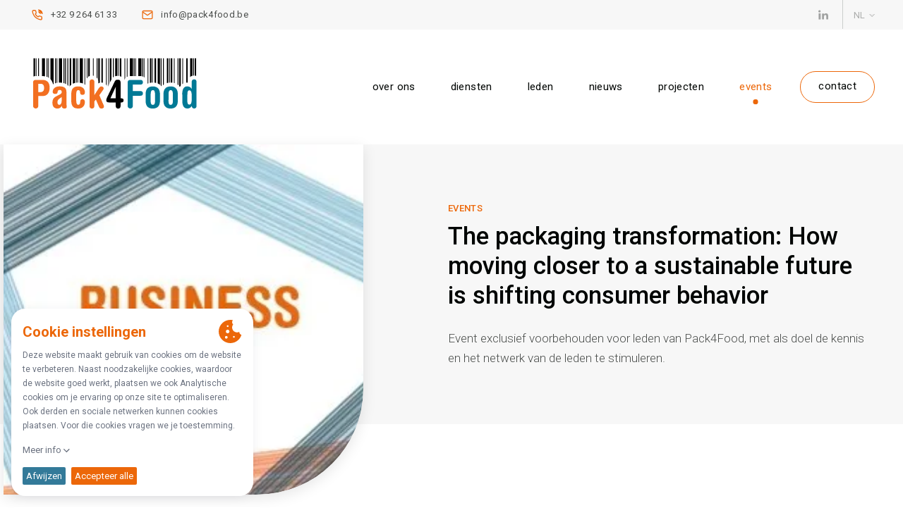

--- FILE ---
content_type: text/html; charset=UTF-8
request_url: https://pack4food.be/nl/events/business-club-lezing-the-packaging-transformation-how-moving-closer-to-a-sustainable-future-is-shifting-consumer-behavior
body_size: 18182
content:
<!doctype html><html
class="fonts-loaded" lang="nl" prefix="og: http://ogp.me/ns# fb: http://ogp.me/ns/fb#"><head><meta
charset="utf-8"><meta
http-equiv="x-ua-compatible" content="ie=edge"><meta
name="viewport" content="width=device-width, initial-scale=1, viewport-fit=cover"><link
rel="apple-touch-icon" sizes="180x180" href="https://pack4food.be/assets/img/favicons/apple-touch-icon.png"><link
rel="icon" type="image/png" sizes="32x32" href="https://pack4food.be/assets/img/favicons/favicon-32x32.png"><link
rel="icon" type="image/png" sizes="16x16" href="https://pack4food.be/assets/img/favicons/favicon-16x16.png"><link
rel="manifest" href="https://pack4food.be/assets/img/favicons/site.webmanifest"><link
rel="shortcut icon" href="https://pack4food.be/assets/img/favicons/favicon.ico"><meta
name="apple-mobile-web-app-title" content="Pack4Food"><meta
name="application-name" content="Pack4Food"><meta
name="msapplication-TileColor" content="#ffffff"><meta
name="msapplication-config" content="https://pack4food.be/assets/img/favicons/browserconfig.xml"><meta
name="theme-color" content="#ffffff"><link
rel="preconnect" href="https://fonts.gstatic.com"><link
href="https://fonts.googleapis.com/css2?family=Roboto:ital,wght@0,100;0,300;0,400;0,500;0,700;0,900;1,100;1,300;1,400;1,500;1,700;1,900&display=swap" rel="stylesheet"><script>loadjs=function(){var l=function(){},c={},f={},u={};function s(e,n){if(e){var t=u[e];if(f[e]=n,t)for(;t.length;)t[0](e,n),t.splice(0,1)}}function o(e,n){e.call&&(e={success:e}),n.length?(e.error||l)(n):(e.success||l)(e)}function h(t,r,i,c){var s,o,e=document,n=i.async,f=(i.numRetries||0)+1,u=i.before||l,a=t.replace(/^(css|img)!/,"");c=c||0,/(^css!|\.css$)/.test(t)?(s=!0,(o=e.createElement("link")).rel="stylesheet",o.href=a):/(^img!|\.(png|gif|jpg|svg)$)/.test(t)?(o=e.createElement("img")).src=a:((o=e.createElement("script")).src=t,o.async=void 0===n||n),!(o.onload=o.onerror=o.onbeforeload=function(e){var n=e.type[0];if(s&&"hideFocus"in o)try{o.sheet.cssText.length||(n="e")}catch(e){n="e"}if("e"==n&&(c+=1)<f)return h(t,r,i,c);r(t,n,e.defaultPrevented)})!==u(t,o)&&e.head.appendChild(o)}function t(e,n,t){var r,i;if(n&&n.trim&&(r=n),i=(r?t:n)||{},r){if(r in c)throw"LoadJS";c[r]=!0}!function(e,r,n){var t,i,c=(e=e.push?e:[e]).length,s=c,o=[];for(t=function(e,n,t){if("e"==n&&o.push(e),"b"==n){if(!t)return;o.push(e)}--c||r(o)},i=0;i<s;i++)h(e[i],t,n)}(e,function(e){o(i,e),s(r,e)},i)}return t.ready=function(e,n){return function(e,t){e=e.push?e:[e];var n,r,i,c=[],s=e.length,o=s;for(n=function(e,n){n.length&&c.push(e),--o||t(c)};s--;)r=e[s],(i=f[r])?n(r,i):(u[r]=u[r]||[]).push(n)}(e,function(e){o(n,e)}),t},t.done=function(e){s(e,[])},t.reset=function(){c={},f={},u={}},t.isDefined=function(e){return e in c},t}();</script><script>function handleFirstTab(e){9===e.keyCode&&(document.documentElement.classList.add("is-tabbing"),window.removeEventListener("keydown",handleFirstTab),window.addEventListener("mousedown",handleMouseDownOnce))}function handleMouseDownOnce(){document.documentElement.classList.remove("is-tabbing"),window.removeEventListener("mousedown",handleMouseDownOnce),window.addEventListener("keydown",handleFirstTab)}window.addEventListener("keydown",handleFirstTab);</script><script>!function(e,t){"object"==typeof exports&&"undefined"!=typeof module?t(exports):"function"==typeof define&&define.amd?define(["exports"],t):t(e.Cookie=e.Cookie||{})}(this,function(e){"use strict";function t(e,t){return Object.prototype.hasOwnProperty.call(e,t)}function o(e){return e.replace(/[.*+?^$|[\](){}\\-]/g,"\\$&")}function n(e){var t=e.charAt(e.length-1),o=parseInt(e,10),n=new Date;switch(t){case"Y":n.setFullYear(n.getFullYear()+o);break;case"M":n.setMonth(n.getMonth()+o);break;case"D":n.setDate(n.getDate()+o);break;case"h":n.setHours(n.getHours()+o);break;case"m":n.setMinutes(n.getMinutes()+o);break;case"s":n.setSeconds(n.getSeconds()+o);break;default:n=new Date(e)}return n}function r(e){var o="";for(var r in e)if(t(e,r))if(/^expires$/i.test(r)){var i=e[r];"object"!==(void 0===i?"undefined":l(i))&&(i+="number"==typeof i?"D":"",i=n(i)),o+=";"+r+"="+i.toUTCString()}else/^secure$/.test(r)?e[r]&&(o+=";"+r):o+=";"+r+"="+e[r];return t(e,"path")||(o+=";path=/"),o}function i(){var e=RegExp("(?:^|; )@key@=1(?:;|$)");document.cookie="@key@=1";var t=e.test(document.cookie);return t&&f("@key@"),t}function u(e){var t=arguments.length>1&&arguments[1]!==undefined?arguments[1]:decodeURIComponent;if("string"!=typeof e||!e)return null;var n=RegExp("(?:^|; )"+o(e)+"(?:=([^;]*))?(?:;|$)"),r=n.exec(document.cookie);return null===r?null:"function"==typeof t?t(r[1]):r[1]}function c(){for(var e=arguments.length>0&&arguments[0]!==undefined?arguments[0]:decodeURIComponent,t=/(?:^|; )([^=]+?)(?:=([^;]*))?(?:;|$)/g,o={},n=void 0;n=t.exec(document.cookie);)t.lastIndex=n.index+n.length-1,o[n[1]]="function"==typeof e?e(n[2]):n[2];return o}function a(e,t){var o=arguments.length>2&&arguments[2]!==undefined?arguments[2]:encodeURIComponent,n=arguments[3];"object"===(void 0===o?"undefined":l(o))&&null!==o&&(n=o,o=encodeURIComponent);var i=r(n||{}),u="function"==typeof o?o(t):t,c=e+"="+u+i;document.cookie=c}function f(e,t){var o={expires:-1};return t&&t.domain&&(o.domain=t.domain),a(e,"a",o)}function s(e){return u(e,null)}function d(e,t,o){return a(e,t,null,o)}var l="function"==typeof Symbol&&"symbol"==typeof Symbol.iterator?function(e){return typeof e}:function(e){return e&&"function"==typeof Symbol&&e.constructor===Symbol&&e!==Symbol.prototype?"symbol":typeof e};e.isEnabled=i,e.get=u,e.getAll=c,e.set=a,e.getRaw=s,e.setRaw=d,e.remove=f,e.isCookieEnabled=i,e.getCookie=u,e.getAllCookies=c,e.setCookie=a,e.getRawCookie=s,e.setRawCookie=d,e.removeCookie=f,Object.defineProperty(e,"__esModule",{value:!0})});</script><script type="text/javascript">var staticAssetsVersion="12";var assetsBaseUrl="https://pack4food.be/";</script><style>[v-cloak]{display:none !important}@font-face{font-family:'DaxlinePro';font-display:swap;src:url('https://pack4food.be/assets/fonts/DaxlinePro-Thin.woff2') format('woff2'),url('https://pack4food.be/assets/fonts/DaxlinePro-Thin.woff') format('woff');font-weight:400;font-style:normal}</style><link
rel="stylesheet" href="https://pack4food.be/assets/css/style.min.4445f0b4.css"><title>Business club lezing: The packaging transformation: How… | Pack4Food</title>
<script>window.dataLayer = window.dataLayer || [];
function gtag(){dataLayer.push(arguments)};
gtag('js', new Date());
gtag('config', 'G-R59L6YBY49', {'send_page_view': true,'anonymize_ip': false,'link_attribution': false,'allow_display_features': false});
</script><meta name="generator" content="SEOmatic">
<meta name="keywords" content="Business club lezing: The packaging transformation: How moving closer to a sustainable future is shifting consumer behavior">
<meta name="description" content="Business club lezing: The packaging transformation: How moving closer to a sustainable future is shifting consumer behavior">
<meta name="referrer" content="no-referrer-when-downgrade">
<meta name="robots" content="all">
<meta content="nl" property="og:locale">
<meta content="en" property="og:locale:alternate">
<meta content="Pack4Food" property="og:site_name">
<meta content="website" property="og:type">
<meta content="https://pack4food.be/nl/events/business-club-lezing-the-packaging-transformation-how-moving-closer-to-a-sustainable-future-is-shifting-consumer-behavior" property="og:url">
<meta content="Business club lezing: The packaging transformation: How… | Pack4Food" property="og:title">
<meta content="Business club lezing: The packaging transformation: How moving closer to a sustainable future is shifting consumer behavior" property="og:description">
<meta content="https://pack4food.be/uploads/files/Pack4Food/_1200x630_crop_center-center_82_none_ns/Logo_Pack4Food_large.jpg?mtime=1624356118" property="og:image">
<meta content="1200" property="og:image:width">
<meta content="630" property="og:image:height">
<meta content="Business club lezing: The packaging transformation: How moving closer to a sustainable future is shifting consumer behavior" property="og:image:alt">
<meta name="twitter:card" content="summary">
<meta name="twitter:site" content="@Pack4Food05">
<meta name="twitter:creator" content="@Pack4Food05">
<meta name="twitter:title" content="Business club lezing: The packaging transformation: How… | Pack4Food">
<meta name="twitter:description" content="Business club lezing: The packaging transformation: How moving closer to a sustainable future is shifting consumer behavior">
<meta name="twitter:image" content="https://pack4food.be/uploads/files/Pack4Food/_800x800_crop_center-center_82_none_ns/Logo_Pack4Food_large.jpg?mtime=1624356118">
<meta name="twitter:image:width" content="800">
<meta name="twitter:image:height" content="800">
<meta name="twitter:image:alt" content="Business club lezing: The packaging transformation: How moving closer to a sustainable future is shifting consumer behavior">
<link href="https://pack4food.be/nl/events/business-club-lezing-the-packaging-transformation-how-moving-closer-to-a-sustainable-future-is-shifting-consumer-behavior" rel="canonical">
<link href="https://pack4food.be/nl" rel="home">
<link href="https://pack4food.be/en/events/business-club-lezing-the-packaging-transformation-how-moving-closer-to-a-sustainable-future-is-shifting-consumer-behavior" rel="alternate" hreflang="en">
<link href="https://pack4food.be/nl/events/business-club-lezing-the-packaging-transformation-how-moving-closer-to-a-sustainable-future-is-shifting-consumer-behavior" rel="alternate" hreflang="x-default">
<link href="https://pack4food.be/nl/events/business-club-lezing-the-packaging-transformation-how-moving-closer-to-a-sustainable-future-is-shifting-consumer-behavior" rel="alternate" hreflang="nl">
<link href="https://pack4food.be/cpresources/82beeb42/css/front-end/plugin/freeform.css?v=1745866024" rel="stylesheet"></head><body
class="EventsDetailPage">
<!-- Google tag (gtag.js) -->
<script async src="https://www.googletagmanager.com/gtag/js?id=G-R59L6YBY49"></script>
<script>
  window.dataLayer = window.dataLayer || [];
  function gtag(){dataLayer.push(arguments);}
  gtag('js', new Date());

  gtag('config', 'G-R59L6YBY49');
</script>
<div
class="Wrapper"><header
class="Header"><div
class="Header-top"><div
class="Container Container--xl"><ul
class="Header-topList"><li><a
href="tel:+32 9 264 61 33"><svg
class="Icon Icon--md u-marginRxs" viewBox="0 0 48 48" xmlns="http://www.w3.org/2000/svg"><path
d="M33.12 38h-.32a25.68 25.68 0 01-11.13-4A25.17 25.17 0 0114 26.34a25.56 25.56 0 01-4-11.12 3.71 3.71 0 011-2.81 3.77 3.77 0 011.22-.88 3.81 3.81 0 011.48-.31h3.67a3.93 3.93 0 012.41.88A3.64 3.64 0 0121 14.36a14.53 14.53 0 00.8 3.18 3.66 3.66 0 01-.82 3.85l-.9.89a18.57 18.57 0 005.65 5.65l.9-.89a3.59 3.59 0 011.81-1 3.72 3.72 0 012 .15 14.65 14.65 0 003.18.79 3.63 3.63 0 013.15 3.69v3.65a3.6 3.6 0 01-.3 1.48 3.77 3.77 0 01-.88 1.2 3.59 3.59 0 01-1.3.77 3.82 3.82 0 01-1.17.23zM17.35 13.62h-3.7a1.26 1.26 0 00-.51.11 1.12 1.12 0 00-.41.3 1.34 1.34 0 00-.27.44 1.51 1.51 0 00-.06.52A23.08 23.08 0 0016 25a22.71 22.71 0 007 7 23.29 23.29 0 0010 3.6 1.24 1.24 0 00.49-.07 1.13 1.13 0 00.45-.26 1.25 1.25 0 00.3-.42 1.09 1.09 0 00.1-.5v-3.71a1.21 1.21 0 00-.29-.83 1.23 1.23 0 00-.78-.43 17.73 17.73 0 01-3.7-.92 1.29 1.29 0 00-.7-.06 1.27 1.27 0 00-.62.34l-1.55 1.55a1.21 1.21 0 01-1.44.19 20.79 20.79 0 01-7.81-7.79 1.18 1.18 0 01.2-1.44l1.55-1.56a1.14 1.14 0 00.33-.61 1.16 1.16 0 000-.69 16.51 16.51 0 01-.92-3.71 1.24 1.24 0 00-1.24-1.06zm14.55 8.5a1.2 1.2 0 01-.85-.35l-4.84-4.83a1.2 1.2 0 011.08-2 7.36 7.36 0 015.79 5.78 1.19 1.19 0 01-.62 1.28 1.14 1.14 0 01-.56.12zm4.9 0a1.2 1.2 0 01-.85-.35l-9.74-9.71a1.2 1.2 0 011-2A12.2 12.2 0 0138 20.78a1.2 1.2 0 01-1.19 1.33zm-4.35-7.22l.65.64-.31-.33z"/></svg>
+32 9 264 61 33
</a></li><li><a
href="mailto:info@pack4food.be"><svg
class="Icon Icon--md u-marginRxs" viewBox="0 0 48 48" xmlns="http://www.w3.org/2000/svg"><path
d="M34.24 12.56H13.76A3.77 3.77 0 0010 16.32v15.36a3.77 3.77 0 003.76 3.76h20.48A3.77 3.77 0 0038 31.68V16.32a3.77 3.77 0 00-3.76-3.76zM13.76 15h20.48a1.35 1.35 0 011.24.82l-11.48 8-11.48-8a1.35 1.35 0 011.24-.82zm20.48 18H13.76a1.36 1.36 0 01-1.36-1.36V18.62l10.91 7.64a1.19 1.19 0 001.38 0l10.91-7.64v13.06A1.36 1.36 0 0134.24 33z"/></svg>
info@pack4food.be
</a></li></ul><div
class="Header-topRight"><div
class="Nav Nav--socialMedia"><ul
class="Nav-list"><li
class="Nav-item"><a
class="Nav-link" href="https://www.linkedin.com/company/pack4food" target="_blank" rel="noopener noreferrer"><svg
class="Nav-icon" width="24" height="24" xmlns="http://www.w3.org/2000/svg" viewBox="0 0 48 48"><g><path
d="m16.59 37.18h-5.77v-17.3h5.77z"></path><path
d="m13.29 17.41a3.3 3.3 0 1 1 3.3-3.29 3.31 3.31 0 0 1 -3.3 3.29z"></path><path
d="m38 37.18h-5.53v-8.18c0-2 0-4.49-2.88-4.49s-3.35 2.13-3.35 4.34v8.32h-5.53v-16.85h5.29v2.29h.08a5.85 5.85 0 0 1 5.22-2.73c5.61 0 6.62 3.46 6.62 8v9.28z"></path></g></svg><span
class="u-hiddenVisually">Linkedin</span></a></li></ul></div><nav
class="Nav Nav--lang" aria-label="Taalkeuze" aria-role="navigation"><span
class="Nav-toggle u-xs-hidden u-sm-hidden">
nl
<span
class="Caret"></span></span><div
class="Nav-listWrapper"><ul
class="Nav-list"><li
class="Nav-item"><a
class="Nav-link is-active" href="https://pack4food.be/nl/events/business-club-lezing-the-packaging-transformation-how-moving-closer-to-a-sustainable-future-is-shifting-consumer-behavior" hreflang="nl" lang="nl"><span
class="u-xs-hidden u-sm-hidden">Nederlands</span></a></li><li
class="Nav-item"><a
class="Nav-link" href="https://pack4food.be/en/events/business-club-lezing-the-packaging-transformation-how-moving-closer-to-a-sustainable-future-is-shifting-consumer-behavior" hreflang="en" lang="en"><span
class="u-xs-hidden u-sm-hidden">English</span></a></li></ul></div></nav></div></div></div><div
class="Header-bottom"><div
class="Container Container--xl"><a
class="Logo Logo--header u-block" href="https://pack4food.be/nl/"><svg
class="Logo-object" viewBox="0 0 336.9 114.7" xmlns="http://www.w3.org/2000/svg"><clipPath
id="a"><path
d="M0 1.2h336.9v114.5H0z"/></clipPath><clipPath
id="b"><path
d="M0 1.2h336.9v114.5H0z"/></clipPath><clipPath
id="c"><path
d="M0 1.2h336.9v114.5H0z"/></clipPath><clipPath
id="d"><path
d="M0 1.2h336.9v114.5H0z"/></clipPath><clipPath
id="e"><path
d="M0 1.1h336.9v114.7H0z"/></clipPath><clipPath
id="f"><path
d="M0 1.1h336.9v114.7H0z"/></clipPath><clipPath
id="g"><path
d="M0 1.1h336.9v114.7H0z"/></clipPath><clipPath
id="h"><path
d="M0 1.1h336.9v114.7H0z"/></clipPath><clipPath
id="i"><path
d="M0 1.2h336.9v114.5H0z"/></clipPath><clipPath
id="j"><path
d="M0 1.1h336.9v114.7H0z"/></clipPath><clipPath
id="k"><path
d="M0 1.2h336.9v114.5H0z"/></clipPath><clipPath
id="l"><path
d="M0 1.2h336.9v114.5H0z"/></clipPath><clipPath
id="m"><path
d="M0 1.2h336.9v114.5H0z"/></clipPath><clipPath
id="n"><path
d="M0 1.2h336.9v114.5H0z"/></clipPath><clipPath
id="o"><path
d="M0 1.1h336.9v114.7H0z"/></clipPath><clipPath
id="p"><path
d="M0 1.1h336.9v114.7H0z"/></clipPath><clipPath
id="q"><path
d="M0 1.1h336.9v114.7H0z"/></clipPath><clipPath
id="r"><path
d="M0 1.1h336.9v114.7H0z"/></clipPath><path
d="M10.3 1.2h3v76h-3zm16.5 0h6v76h-6zm16.6 0h6v76h-6zm16.5 0h6v76h-6zm21 0h3v76h-3zm36.1 0h3v76h-3zm19.6 0h3v76h-3zm5.9 0h3v76h-3zm16.6 0h3v76h-3zm19.5 0h3v76h-3zm58.7 0h3v76h-3zm8.9 0h3v76h-3zm78.2 0h3v76h-3zm-54.1 0h3v76h-3zm7.5 0h3v76h-3zm16.6 0h3v76h-3zm13.5 0h3v76h-3zm-221 0h4.5v76h-4.5zm82.7 0h4.5v76h-4.5zm82.7 0h4.5v76h-4.5zm63.2 0h4.5v76h-4.5zm-215 0h6v76h-6zm97.6 0h6v76h-6zm16.5 0h6v76h-6zm-199.8 0h1.5v76h-1.5zm21.1 0h1.5v76h-1.5zm2.9 0h1.5v76h-1.5zm13.6 0h1.5v76h-1.5zm2.9 0h1.5v76h-1.5zm13.6 0h1.5v76h-1.5zm3 0h1.5v76h-1.5zm21.1 0h1.5v76H93zm2.9 0h1.5v76h-1.5zm13.7 0h1.5v76h-1.5zm16.4 0h1.5v76H126zm25.6 0h1.5v76h-1.5zm4.4 0h1.5v76H156zm9.1 0h1.5v76h-1.5zm10.5 0h1.5v76h-1.5zm12 0h1.5v76h-1.5zm4.5 0h1.5v76h-1.5zm13.6 0h1.5v76h-1.5zm3 0h1.5v76h-1.5zm13.5 0h1.5v76h-1.5zm2.9 0h1.5v76h-1.5zm7.6 0h1.5v76h-1.5zm9 0h1.5v76h-1.5zm16.6 0h1.5v76h-1.5zm4.5 0h1.5v76h-1.5zm12.1 0h1.5v76h-1.5zm8.9 0h1.5v76h-1.5zm7.5 0h1.5v76h-1.5zm9.1 0h1.5v76h-1.5zm21.1 0h1.5v76h-1.5zm-188 0h1.5v76h-1.5zm-19.5 0h1.5v76H114zm-37.6 0h1.5v76h-1.5zm-57.1 0h1.5v76h-1.5z"/><g
clip-path="url(#a)"><path
d="M14.5 107.1c-7.1 0-12.6-5.6-12.6-12.8V48.9c0-7.9 5.1-13 13-13h12.8c13.4 0 21.4 8.6 21.4 23 0 14.1-8.3 23.6-20.6 23.6h-1.4v11.7c0 7.3-5.5 12.9-12.6 12.9z" fill="#fff"/></g><g
clip-path="url(#b)"><path
d="M70.4 107.1c-2.3 0-4.5-.5-6.2-1.5-2.2 1-4.7 1.5-7.3 1.5-10.4 0-17.1-7.3-17.1-18.6 0-3.9.5-9 3.8-13.4-2.1-2-3.4-4.8-3.4-7.9 0-10.9 8.4-18.5 20.5-18.5C82 48.7 82 63.6 82 68.3v21.3c0 1.1.1 2.2.3 3.2.1 1 .3 2 .3 3 0 5.4-3.8 11.3-12.2 11.3z" fill="#fff"/></g><g
clip-path="url(#c)"><path
d="M97.6 107.1c-21.2 0-21.2-18.5-21.2-25.4v-7.6c0-7 0-25.4 21.2-25.4 14 0 20.4 9.8 20.4 18.8 0 4-1.4 7.3-3.8 9.6 2.4 2.3 3.8 5.7 3.8 9.6 0 9.8-6.4 20.4-20.4 20.4z" fill="#fff"/></g><g
clip-path="url(#d)"><path
d="M143.2 107.1c-2.9 0-6.7-.8-9.6-4.2-2.2 2.6-5.4 4.2-9.2 4.2-7.2 0-12.2-5.4-12.2-13.1V48c0-7.7 5-13.1 12.2-13.1s12.2 5.4 12.2 13.1v2.3c2.1-1.3 4.2-1.7 5.9-1.7 5.9 0 12.1 4.3 12.1 11.5 0 3.4-1.4 5.8-2.6 7.5l-4.6 6.7 6.8 15.8c.7 1.6 1.2 3.6 1.2 5.7-.2 6.3-5.5 11.3-12.2 11.3z" fill="#fff"/></g><g
clip-path="url(#e)"><path
d="M9.4 48.9c0-1.9.4-3.3 1.3-4.2s2.3-1.3 4.2-1.3h12.8c4.3 0 7.7 1.2 10.2 3.6s3.8 6.4 3.8 11.9c0 2.2-.3 4.3-.8 6.2s-1.3 3.7-2.4 5.1c-1.1 1.5-2.4 2.7-4.1 3.5-1.6.9-3.6 1.3-5.8 1.3h-8.9v19.2c0 1.6-.5 2.9-1.5 3.9-1 .9-2.2 1.4-3.6 1.4S12 99 11 98.1s-1.5-2.2-1.5-3.9V48.9zm10.2 18.4h4.6c2.3 0 4-.7 5.1-2.1s1.6-3.4 1.6-5.8c0-2.9-.5-5-1.6-6.3s-2.6-2-4.5-2h-5.1z" fill="#f26f21"/></g><g
clip-path="url(#f)"><path
d="M74.5 89.7c0 1.3.1 2.5.3 3.6s.3 1.9.3 2.6c0 2.5-1.6 3.7-4.7 3.7-1.3 0-2.4-.4-3.4-1.1s-1.5-2.1-1.5-4.2l-.2.1c-.9 1.9-2.1 3.2-3.6 4-1.6.8-3.2 1.2-4.9 1.2-1.4 0-2.7-.2-3.8-.7-1.2-.4-2.2-1.1-3.1-2s-1.5-2-2-3.4-.7-3.1-.7-5c0-3.2.5-5.7 1.5-7.6s2.7-3.5 5.2-4.9l8.4-4.4c2-1 3-2.5 3-4.4 0-1.1-.3-2.1-.9-2.9s-1.5-1.2-2.7-1.2c-1.6 0-2.8.4-3.4 1.2s-1 2-1.2 3.7c-.1.9-.6 1.6-1.4 2.2-.8.5-1.8.8-3.1.8-.5 0-1.1-.1-1.6-.2-.6-.1-1.1-.3-1.6-.7-.5-.3-.9-.7-1.2-1.2s-.5-1.1-.5-1.8c0-1.8.3-3.4 1-4.8s1.6-2.5 2.8-3.4 2.6-1.6 4.1-2.1c1.6-.5 3.3-.7 5.1-.7 3.1 0 5.6.3 7.4 1 1.8.6 3.2 1.5 4.2 2.6.9 1.1 1.6 2.4 1.8 3.9.3 1.5.4 3.1.4 4.8zm-9.3-12.6l-3.3 2.3c-1 .7-1.9 1.4-2.5 2s-1.1 1.2-1.5 1.8-.6 1.2-.7 1.9-.2 1.4-.2 2.3c0 1.6.3 2.8.9 3.6s1.4 1.3 2.4 1.3c1.5 0 2.7-.7 3.6-2.2s1.3-3.3 1.3-5.5z" fill="#f26f21"/></g><g
clip-path="url(#g)"><path
d="M83.8 74.1c0-2.5.1-4.8.4-7s.9-4.1 1.8-5.7 2.3-2.9 4.1-3.8 4.3-1.4 7.4-1.4c2.7 0 4.8.4 6.5 1.2s3 1.8 4 3 1.6 2.5 2 3.8c.3 1.3.5 2.4.5 3.3 0 1.8-.4 3.2-1.3 4s-2 1.3-3.3 1.3c-1.6 0-2.8-.4-3.6-1.2s-1.2-2.2-1.2-4.1c0-1.3-.3-2.3-1-3s-1.5-1-2.5-1c-.9 0-1.6.2-2.2.7-.5.5-.9 1.2-1.2 2.1s-.4 1.9-.5 3.1-.1 2.5-.1 3.8v9.2c0 3.5.3 6 .9 7.5s1.6 2.3 3.1 2.3c.9 0 1.7-.3 2.4-.9s1.1-1.7 1.2-3.3c.1-2.7.5-4.4 1.3-5.4.8-.9 1.9-1.4 3.4-1.4 1.4 0 2.5.5 3.3 1.4s1.3 2.3 1.3 4c0 1-.2 2.3-.5 3.8s-.9 2.9-1.9 4.3c-.9 1.4-2.3 2.5-3.9 3.4-1.7.9-3.9 1.4-6.7 1.4-3.1 0-5.6-.5-7.4-1.4s-3.2-2.2-4.1-3.8-1.5-3.5-1.8-5.7-.4-4.5-.4-7z" fill="#f26f21"/></g><g
clip-path="url(#h)"><path
d="M119.6 48c0-1.9.4-3.4 1.3-4.3.8-.9 2-1.3 3.4-1.3s2.6.5 3.4 1.3c.8.9 1.3 2.3 1.3 4.3v24.8h.2l8.1-12.7c.7-1 1.4-1.9 2.3-2.7.8-.8 1.8-1.2 2.8-1.2.5 0 1 .1 1.6.2.5.2 1 .4 1.5.7s.8.8 1.1 1.3.4 1.1.4 1.8c0 .6-.1 1.1-.3 1.5-.2.5-.5 1-1 1.7l-7.1 10.1 8.5 19.6c.4.8.5 1.7.5 2.7 0 1.2-.4 2.1-1.3 2.8s-2 1-3.3 1-2.3-.3-3.1-.8-1.5-1.5-2-2.8l-6-14.1-3 3.8V94c0 1.9-.4 3.4-1.3 4.3s-2 1.3-3.4 1.3-2.6-.4-3.4-1.3-1.3-2.3-1.3-4.3V48z" fill="#f26f21"/></g><g
clip-path="url(#i)"><path
d="M175.3 107.1c-6.8 0-11.7-4.9-12.1-12h-5.6c-9.6 0-13.1-6-13.1-11.7 0-2.7.7-5.2 2.2-8.6l15-31.3c3.4-7.1 8.5-8 13-8 7.5 0 12.7 5.1 12.7 12.3v25.6c3.6 1.9 6 5.7 6 10.2s-2.4 8.2-6 10.2v.3c.1 7.6-4.9 13-12.1 13z" fill="#fff"/></g><g
clip-path="url(#j)"><path
d="M170.7 87.6h-13c-1.8 0-3.2-.3-4.1-.9-1-.6-1.5-1.7-1.5-3.3 0-1.4.5-3.2 1.5-5.4l14.9-31.2c.8-1.6 1.6-2.6 2.4-3.1s2.1-.7 3.9-.7c1.9 0 3.2.5 4 1.4s1.2 2.1 1.2 3.4v31.7h1.8c.9 0 1.9.3 2.8.9s1.4 1.6 1.4 3.2c0 1.5-.5 2.6-1.4 3.2s-1.9.9-2.8.9H180v6.4c0 1.9-.4 3.4-1.3 4.3-.8.9-2 1.3-3.4 1.3s-2.6-.4-3.4-1.3-1.3-2.3-1.3-4.3v-6.5zm0-30.4h-.2l-10.2 22.1h10.3z"/></g><g
clip-path="url(#k)"><path
d="M198.9 107.1c-7.1 0-12.6-5.6-12.6-12.8V48.9c0-7.9 5.1-13 13-13h19c7.6 0 12.8 5 12.8 12.1 0 5.1-2.7 9.1-7.1 11 4.3 1.8 7.1 5.9 7.1 11 0 7.1-5.3 12.1-12.8 12.1h-6.8v12.3c0 7.1-5.6 12.7-12.6 12.7z" fill="#fff"/></g><g
clip-path="url(#l)"><path
d="M242.9 107.1c-6.5 0-21.6-2.3-21.6-23.6V72.2c0-21.3 15.1-23.6 21.6-23.6s21.6 2.3 21.6 23.6v11.3c0 21.3-15.1 23.6-21.6 23.6z" fill="#fff"/></g><g
clip-path="url(#m)"><path
d="M277.7 107.1c-6.5 0-21.6-2.3-21.6-23.6V72.2c0-21.3 15.1-23.6 21.6-23.6s21.6 2.3 21.6 23.6v11.3c-.1 21.3-15.1 23.6-21.6 23.6z" fill="#fff"/></g><g
clip-path="url(#n)"><path
d="M323.3 107.1c-2.1 0-4.1-.5-5.9-1.5-2.2 1-4.6 1.5-7.2 1.5-8 0-17.4-4.1-17.4-23.6V72.2c0-19.5 9.5-23.6 17.4-23.6h1V48c0-7.7 5-13.1 12.2-13.1s12.1 5.4 12.1 13.1v46c-.1 7.7-5.1 13.1-12.2 13.1z" fill="#fff"/></g><g
clip-path="url(#o)"><path
d="M204 94.2c0 1.6-.5 2.9-1.5 3.9-1 .9-2.2 1.4-3.6 1.4s-2.6-.5-3.6-1.4-1.5-2.2-1.5-3.9V48.9c0-1.9.4-3.3 1.3-4.2s2.3-1.3 4.2-1.3h19c1.9 0 3.3.4 4.1 1.3s1.2 2 1.2 3.3-.4 2.4-1.2 3.3-2.2 1.3-4.1 1.3H204v12.7h14.3c1.9 0 3.3.4 4.1 1.3s1.2 2 1.2 3.3-.4 2.4-1.2 3.3-2.2 1.3-4.1 1.3H204z" fill="#007995"/></g><g
clip-path="url(#p)"><path
d="M228.8 72.2c0-2.2.2-4.3.6-6.2.4-2 1.2-3.7 2.2-5.1 1.1-1.5 2.5-2.6 4.3-3.4s4.1-1.3 6.9-1.3 5.1.4 6.9 1.3c1.8.8 3.3 2 4.3 3.4 1.1 1.5 1.8 3.2 2.2 5.1.4 2 .6 4.1.6 6.2v11.3c0 2.2-.2 4.3-.6 6.3-.4 1.9-1.2 3.6-2.2 5.1-1.1 1.5-2.5 2.6-4.3 3.4s-4.1 1.3-6.9 1.3-5.1-.4-6.9-1.3c-1.8-.8-3.3-2-4.3-3.4-1.1-1.5-1.8-3.2-2.2-5.1s-.6-4-.6-6.3zm9.8 10.5c0 1.9.1 3.5.2 4.8.2 1.2.4 2.2.8 2.9s.8 1.2 1.3 1.5 1.2.4 2 .4 1.4-.1 2-.4c.5-.3 1-.8 1.3-1.5.4-.7.6-1.6.8-2.9.2-1.2.2-2.8.2-4.8v-9.9c0-1.9-.1-3.4-.3-4.6s-.5-2.1-.8-2.8-.8-1.2-1.4-1.5c-.5-.3-1.1-.4-1.8-.4s-1.3.1-1.8.4-1 .8-1.3 1.5c-.4.7-.7 1.6-.8 2.8-.2 1.2-.3 2.7-.3 4.6v9.9z" fill="#007995"/></g><g
clip-path="url(#q)"><path
d="M263.6 72.2c0-2.2.2-4.3.6-6.2.4-2 1.2-3.7 2.2-5.1 1.1-1.5 2.5-2.6 4.3-3.4s4.1-1.3 6.9-1.3 5.1.4 6.9 1.3c1.8.8 3.3 2 4.3 3.4 1.1 1.5 1.8 3.2 2.2 5.1.4 2 .6 4.1.6 6.2v11.3c0 2.2-.2 4.3-.6 6.3-.4 1.9-1.2 3.6-2.2 5.1-1.1 1.5-2.5 2.6-4.3 3.4s-4.1 1.3-6.9 1.3-5.1-.4-6.9-1.3c-1.8-.8-3.3-2-4.3-3.4-1.1-1.5-1.8-3.2-2.2-5.1s-.6-4-.6-6.3zm9.8 10.5c0 1.9.1 3.5.2 4.8.2 1.2.4 2.2.8 2.9s.8 1.2 1.3 1.5 1.2.4 2 .4 1.4-.1 2-.4c.5-.3 1-.8 1.3-1.5.4-.7.6-1.6.8-2.9.2-1.2.2-2.8.2-4.8v-9.9c0-1.9-.1-3.4-.3-4.6s-.5-2.1-.8-2.8c-.4-.7-.8-1.2-1.4-1.5-.5-.3-1.1-.4-1.8-.4s-1.3.1-1.8.4-1 .8-1.3 1.5c-.4.7-.7 1.6-.8 2.8-.2 1.2-.3 2.7-.3 4.6v9.9z" fill="#007995"/></g><g
clip-path="url(#r)"><path
d="M300.2 72.2c0-2.1.1-4.2.4-6.1s.7-3.7 1.5-5.1c.7-1.5 1.7-2.7 3-3.6s3-1.3 5.1-1.3c1.7 0 3.3.4 4.8 1.2s2.6 2 3.5 3.6h.2v-13c0-1.9.4-3.4 1.3-4.3.8-.9 2-1.3 3.4-1.3s2.6.5 3.4 1.3c.8.9 1.3 2.3 1.3 4.3v46c0 1.9-.4 3.4-1.3 4.3-.8.9-2 1.3-3.4 1.3s-2.5-.5-3.4-1.4-1.3-2.1-1.3-3.4h-.2c-.9 1.6-2 2.8-3.4 3.6s-3 1.2-4.8 1.2c-2.1 0-3.8-.4-5.1-1.3s-2.3-2.1-3-3.6-1.2-3.2-1.5-5.1-.4-4-.4-6.1V72.2zM310 81c0 3.5.2 6.2.7 8 .4 1.9 1.5 2.8 3.3 2.8s3.1-.9 3.7-2.8 1-4.3 1-7.3v-7.8c0-2.1-.1-3.8-.4-5.1s-.6-2.3-1.1-3.1c-.4-.7-.9-1.2-1.5-1.5-.5-.3-1.1-.4-1.6-.4-.8 0-1.4.2-1.9.5-.5.4-.9 1-1.2 1.9s-.5 2.1-.6 3.6-.2 3.4-.2 5.7V81z" fill="#007995"/></g></svg></a><div
class="Navigation"><button
class="Navigation-toggle" aria-label="Toggle navigation"><span
class="Toggle u-block"><span
class="Toggle-item"></span><span
class="Toggle-item"></span><span
class="Toggle-item"></span></span></button><div
class="Navigation-body"><nav
class="Nav Nav--main"><ul
class="Nav-list"><li
class="Nav-item"><a
class="Nav-link" href="https://pack4food.be/nl/over-ons">Over ons</a></li><li
class="Nav-item"><a
class="Nav-link" href="https://pack4food.be/nl/diensten">Diensten</a></li><li
class="Nav-item"><a
class="Nav-link" href="https://pack4food.be/nl/leden">Leden</a></li><li
class="Nav-item"><a
class="Nav-link" href="https://pack4food.be/nl/nieuws">Nieuws</a></li><li
class="Nav-item"><a
class="Nav-link" href="https://pack4food.be/nl/projecten">Projecten</a></li><li
class="Nav-item"><a
class="Nav-link is-active" href="https://pack4food.be/nl/events">Events</a></li></ul></nav><nav
class="Nav Nav--mainExtra"><ul
class="Nav-list"><li
class="Nav-item"><a
class="Nav-link" href="https://pack4food.be/nl/contact">Contact</a></li></ul></nav></div><nav
class="Nav Nav--mobile"><div
class="Nav-listWrapper"><ul
class="Nav-list"><li
class="Nav-title"></li><li
class="Nav-item u-lg-hidden u-xl-hidden"><a
href="https://pack4food.be/nl/" class="Nav-link" data-title="Home">Home</a></li><li
data-id="59" class="Nav-item"><a
class="Nav-link" href="https://pack4food.be/nl/over-ons" data-title="Over ons">
Over ons
</a></li><li
data-id="13972" class="Nav-item"><a
class="Nav-link" href="https://pack4food.be/nl/diensten" data-title="Diensten">
Diensten
</a></li><li
data-id="60" class="Nav-item"><a
class="Nav-link" href="https://pack4food.be/nl/leden" data-title="Leden">
Leden
</a></li><li
data-id="61" class="Nav-item"><a
class="Nav-link" href="https://pack4food.be/nl/nieuws" data-title="Nieuws">
Nieuws
</a></li><li
data-id="62" class="Nav-item"><a
class="Nav-link" href="https://pack4food.be/nl/projecten" data-title="Projecten">
Projecten
</a></li><li
data-id="63" class="Nav-item"><a
class="Nav-link  is-active" href="https://pack4food.be/nl/events" data-title="Events">
Events
</a></li><li
data-id="80" class="Nav-item"><a
class="Nav-link" href="https://pack4food.be/nl/contact" data-title="Contact">
Contact
</a></li></ul></div><ul
class="Header-mobileContactInfo"><li><a
href="tel:+32 9 264 61 33"><svg
class="Icon Icon--md u-marginRxs" viewBox="0 0 48 48" xmlns="http://www.w3.org/2000/svg"><path
d="M33.12 38h-.32a25.68 25.68 0 01-11.13-4A25.17 25.17 0 0114 26.34a25.56 25.56 0 01-4-11.12 3.71 3.71 0 011-2.81 3.77 3.77 0 011.22-.88 3.81 3.81 0 011.48-.31h3.67a3.93 3.93 0 012.41.88A3.64 3.64 0 0121 14.36a14.53 14.53 0 00.8 3.18 3.66 3.66 0 01-.82 3.85l-.9.89a18.57 18.57 0 005.65 5.65l.9-.89a3.59 3.59 0 011.81-1 3.72 3.72 0 012 .15 14.65 14.65 0 003.18.79 3.63 3.63 0 013.15 3.69v3.65a3.6 3.6 0 01-.3 1.48 3.77 3.77 0 01-.88 1.2 3.59 3.59 0 01-1.3.77 3.82 3.82 0 01-1.17.23zM17.35 13.62h-3.7a1.26 1.26 0 00-.51.11 1.12 1.12 0 00-.41.3 1.34 1.34 0 00-.27.44 1.51 1.51 0 00-.06.52A23.08 23.08 0 0016 25a22.71 22.71 0 007 7 23.29 23.29 0 0010 3.6 1.24 1.24 0 00.49-.07 1.13 1.13 0 00.45-.26 1.25 1.25 0 00.3-.42 1.09 1.09 0 00.1-.5v-3.71a1.21 1.21 0 00-.29-.83 1.23 1.23 0 00-.78-.43 17.73 17.73 0 01-3.7-.92 1.29 1.29 0 00-.7-.06 1.27 1.27 0 00-.62.34l-1.55 1.55a1.21 1.21 0 01-1.44.19 20.79 20.79 0 01-7.81-7.79 1.18 1.18 0 01.2-1.44l1.55-1.56a1.14 1.14 0 00.33-.61 1.16 1.16 0 000-.69 16.51 16.51 0 01-.92-3.71 1.24 1.24 0 00-1.24-1.06zm14.55 8.5a1.2 1.2 0 01-.85-.35l-4.84-4.83a1.2 1.2 0 011.08-2 7.36 7.36 0 015.79 5.78 1.19 1.19 0 01-.62 1.28 1.14 1.14 0 01-.56.12zm4.9 0a1.2 1.2 0 01-.85-.35l-9.74-9.71a1.2 1.2 0 011-2A12.2 12.2 0 0138 20.78a1.2 1.2 0 01-1.19 1.33zm-4.35-7.22l.65.64-.31-.33z"/></svg>
+32 9 264 61 33
</a></li><li><a
href="mailto:info@pack4food.be"><svg
class="Icon Icon--md u-marginRxs" viewBox="0 0 48 48" xmlns="http://www.w3.org/2000/svg"><path
d="M34.24 12.56H13.76A3.77 3.77 0 0010 16.32v15.36a3.77 3.77 0 003.76 3.76h20.48A3.77 3.77 0 0038 31.68V16.32a3.77 3.77 0 00-3.76-3.76zM13.76 15h20.48a1.35 1.35 0 011.24.82l-11.48 8-11.48-8a1.35 1.35 0 011.24-.82zm20.48 18H13.76a1.36 1.36 0 01-1.36-1.36V18.62l10.91 7.64a1.19 1.19 0 001.38 0l10.91-7.64v13.06A1.36 1.36 0 0134.24 33z"/></svg>
info@pack4food.be
</a></li></ul></nav></div></div></div></header><div
class="Main"><main
class="Main-content"><div
class="Hero with-media"><div
class="Container"><div
class="Hero-layout"><div
class="Hero-body Stack Stack--md"><div
class="Stack Stack--s2"><span
class="Delta">Events</span><h1>The packaging transformation: How moving closer to a sustainable future is shifting consumer behavior</h1></div><div
class="Stack Stack--md"><p>Event exclusief voorbehouden voor leden van Pack4Food, met als doel de kennis en het netwerk van de leden te stimuleren.</p></div></div><div
class="Hero-media"><div
class="Hero-imageWrapper"><picture
class="Media-object" style="--pos: 50% 50%;"><source
type="image/webp" data-sizes="auto" data-srcset="https://pack4food.be/uploads/files/_425xAUTO_crop_center-center_none_ns/39073/Business-club-logo.webp 322w, https://pack4food.be/uploads/files/_850xAUTO_crop_center-center_none_ns/39073/Business-club-logo.webp 322w, https://pack4food.be/uploads/files/_1700xAUTO_crop_center-center_none_ns/39073/Business-club-logo.webp 322w"><img
class="Media-image LazyLoad" src="https://pack4food.be/uploads/files/_10xAUTO_crop_center-center_none_ns/Business-club-logo.jpg" width="850" height="250" alt="Business club logo" data-sizes="auto" data-src="https://pack4food.be/uploads/files/_850xAUTO_crop_center-center_none_ns/Business-club-logo.jpg" data-srcset="https://pack4food.be/uploads/files/_425xAUTO_crop_center-center_none_ns/Business-club-logo.jpg 322w, https://pack4food.be/uploads/files/_850xAUTO_crop_center-center_none_ns/Business-club-logo.jpg 322w, https://pack4food.be/uploads/files/_1700xAUTO_crop_center-center_none_ns/Business-club-logo.jpg 322w"></picture></div></div></div></div></div><div
class="Section Section--white"><div
class="ContentMedia"><div
class="Container"><div
class="ContentMedia-layout"><div
class="ContentMedia-body Stack Stack--md"><h2>The packaging transformation: How moving closer to a sustainable future is shifting consumer behavior</h2><div
class="Stack Stack--s2"><div
class="Stack Stack--md"><div
class="Stack Stack--md"><p>For this Business Club reading, Monica Gross will inspire us with a talk about the packaging transformation. <strong><br
/></strong></p><p><strong>Korte inhoud:</strong><strong><br
/></strong><br
/>Brands are on the brink of a pivotal moment where compliance with upcoming regulations, geopolitical shifts, and evolving shopping habits will reshape virtually every market sector. These transformative times present a new reality that is moving us closer to a sustainable future and, as a result, will alter how consumers behave with packaging. The pressing question on everyone's mind is:<strong> How do we continue to captivate tomorrow's consumers with packaging that is not only safe, visually enticing, and functional but also environmentally responsible?</strong> Join Avery Dennison as we delve into current and future trends reshaping the packaging industry, the dynamics of sustainable packaging design, and its influence on consumer behavior. Discover how even the smallest details of packaging design, the label, can profoundly impact consumer engagement in this ever-evolving marketplace.</p><p><strong>Wie? </strong></p><p><strong>Monica Gross</strong> is the Ecosystem Engagement Manager for Food &amp; Beverage at <u><a
href="https://www.averydennison.com/nl/home.html" target="_blank" rel="noreferrer noopener">Avery Dennison EMENA</a>.</u> With a background in engineering for Agricultural Science, she specializes in food technology and wine. Her professional journey led her to the packaging industry, where she has been with Avery Dennison for over 15 years. Her role within Avery Dennison’s marketing team has been to help brand marketers and packaging developers create value through innovative packaging that delivers meaningful consumer experiences. As her journey with Avery Dennison evolved, it became clear that working within the packaging industry would enable her to contribute to a positive shift in the environmental impact of packaging. She is championing ways to unlock innovation and co-create consumer-centric and environmentally responsible packaging solutions by bringing consumer perspective into her everyday work and close collaboration within the FMCG sector.</p><p>More about Monica <a
href="https://www.linkedin.com/in/monica-gross-50611a13/" target="_blank" rel="noreferrer noopener">here.</a></p></div><div
class="Stack Stack--s2"><h3 class="Delta">Waar</h3><p>Watt the Factory  (Vlasgaardstraat 52, 9000 Gent)</p></div><div
class="Stack Stack--s2"><h3 class="Delta">Wanneer</h3><p>18 maart 2024</p><p><span
class="u-margin2Rxs">Ca.</span>
16:00                                                    <span
class="u-margin2Lxs u-margin2Rxs">tot</span>                                                    19:00</p></div><div
class="Stack Stack--s2"><h3 class="Delta">Hoe</h3><p>This lecture is exclusively for Pack4Food's members and aims to promote the network and knowledge of its members.</p></div></div></div></div></div></div></div></div></main></div><footer
class="Footer"><div
class="Footer-top"><div
class="Container Container--xl"><div
class="FooterGrid FooterGrid--1"><div
class="FooterGrid-col FooterGrid-col--1"><div
class="FooterGrid-innerCol Stack Stack--md"><div
class="Logo Logo--footer"><svg
class="Logo-object" viewBox="0 0 336.9 114.7" xmlns="http://www.w3.org/2000/svg"><clipPath
id="a"><path
d="M0 1.2h336.9v114.5H0z"/></clipPath><clipPath
id="b"><path
d="M0 1.2h336.9v114.5H0z"/></clipPath><clipPath
id="c"><path
d="M0 1.2h336.9v114.5H0z"/></clipPath><clipPath
id="d"><path
d="M0 1.2h336.9v114.5H0z"/></clipPath><clipPath
id="e"><path
d="M0 1.1h336.9v114.7H0z"/></clipPath><clipPath
id="f"><path
d="M0 1.1h336.9v114.7H0z"/></clipPath><clipPath
id="g"><path
d="M0 1.1h336.9v114.7H0z"/></clipPath><clipPath
id="h"><path
d="M0 1.1h336.9v114.7H0z"/></clipPath><clipPath
id="i"><path
d="M0 1.2h336.9v114.5H0z"/></clipPath><clipPath
id="j"><path
d="M0 1.1h336.9v114.7H0z"/></clipPath><clipPath
id="k"><path
d="M0 1.2h336.9v114.5H0z"/></clipPath><clipPath
id="l"><path
d="M0 1.2h336.9v114.5H0z"/></clipPath><clipPath
id="m"><path
d="M0 1.2h336.9v114.5H0z"/></clipPath><clipPath
id="n"><path
d="M0 1.2h336.9v114.5H0z"/></clipPath><clipPath
id="o"><path
d="M0 1.1h336.9v114.7H0z"/></clipPath><clipPath
id="p"><path
d="M0 1.1h336.9v114.7H0z"/></clipPath><clipPath
id="q"><path
d="M0 1.1h336.9v114.7H0z"/></clipPath><clipPath
id="r"><path
d="M0 1.1h336.9v114.7H0z"/></clipPath><path
d="M10.3 1.2h3v76h-3zm16.5 0h6v76h-6zm16.6 0h6v76h-6zm16.5 0h6v76h-6zm21 0h3v76h-3zm36.1 0h3v76h-3zm19.6 0h3v76h-3zm5.9 0h3v76h-3zm16.6 0h3v76h-3zm19.5 0h3v76h-3zm58.7 0h3v76h-3zm8.9 0h3v76h-3zm78.2 0h3v76h-3zm-54.1 0h3v76h-3zm7.5 0h3v76h-3zm16.6 0h3v76h-3zm13.5 0h3v76h-3zm-221 0h4.5v76h-4.5zm82.7 0h4.5v76h-4.5zm82.7 0h4.5v76h-4.5zm63.2 0h4.5v76h-4.5zm-215 0h6v76h-6zm97.6 0h6v76h-6zm16.5 0h6v76h-6zm-199.8 0h1.5v76h-1.5zm21.1 0h1.5v76h-1.5zm2.9 0h1.5v76h-1.5zm13.6 0h1.5v76h-1.5zm2.9 0h1.5v76h-1.5zm13.6 0h1.5v76h-1.5zm3 0h1.5v76h-1.5zm21.1 0h1.5v76H93zm2.9 0h1.5v76h-1.5zm13.7 0h1.5v76h-1.5zm16.4 0h1.5v76H126zm25.6 0h1.5v76h-1.5zm4.4 0h1.5v76H156zm9.1 0h1.5v76h-1.5zm10.5 0h1.5v76h-1.5zm12 0h1.5v76h-1.5zm4.5 0h1.5v76h-1.5zm13.6 0h1.5v76h-1.5zm3 0h1.5v76h-1.5zm13.5 0h1.5v76h-1.5zm2.9 0h1.5v76h-1.5zm7.6 0h1.5v76h-1.5zm9 0h1.5v76h-1.5zm16.6 0h1.5v76h-1.5zm4.5 0h1.5v76h-1.5zm12.1 0h1.5v76h-1.5zm8.9 0h1.5v76h-1.5zm7.5 0h1.5v76h-1.5zm9.1 0h1.5v76h-1.5zm21.1 0h1.5v76h-1.5zm-188 0h1.5v76h-1.5zm-19.5 0h1.5v76H114zm-37.6 0h1.5v76h-1.5zm-57.1 0h1.5v76h-1.5z"/><g
clip-path="url(#a)"><path
d="M14.5 107.1c-7.1 0-12.6-5.6-12.6-12.8V48.9c0-7.9 5.1-13 13-13h12.8c13.4 0 21.4 8.6 21.4 23 0 14.1-8.3 23.6-20.6 23.6h-1.4v11.7c0 7.3-5.5 12.9-12.6 12.9z" fill="#fff"/></g><g
clip-path="url(#b)"><path
d="M70.4 107.1c-2.3 0-4.5-.5-6.2-1.5-2.2 1-4.7 1.5-7.3 1.5-10.4 0-17.1-7.3-17.1-18.6 0-3.9.5-9 3.8-13.4-2.1-2-3.4-4.8-3.4-7.9 0-10.9 8.4-18.5 20.5-18.5C82 48.7 82 63.6 82 68.3v21.3c0 1.1.1 2.2.3 3.2.1 1 .3 2 .3 3 0 5.4-3.8 11.3-12.2 11.3z" fill="#fff"/></g><g
clip-path="url(#c)"><path
d="M97.6 107.1c-21.2 0-21.2-18.5-21.2-25.4v-7.6c0-7 0-25.4 21.2-25.4 14 0 20.4 9.8 20.4 18.8 0 4-1.4 7.3-3.8 9.6 2.4 2.3 3.8 5.7 3.8 9.6 0 9.8-6.4 20.4-20.4 20.4z" fill="#fff"/></g><g
clip-path="url(#d)"><path
d="M143.2 107.1c-2.9 0-6.7-.8-9.6-4.2-2.2 2.6-5.4 4.2-9.2 4.2-7.2 0-12.2-5.4-12.2-13.1V48c0-7.7 5-13.1 12.2-13.1s12.2 5.4 12.2 13.1v2.3c2.1-1.3 4.2-1.7 5.9-1.7 5.9 0 12.1 4.3 12.1 11.5 0 3.4-1.4 5.8-2.6 7.5l-4.6 6.7 6.8 15.8c.7 1.6 1.2 3.6 1.2 5.7-.2 6.3-5.5 11.3-12.2 11.3z" fill="#fff"/></g><g
clip-path="url(#e)"><path
d="M9.4 48.9c0-1.9.4-3.3 1.3-4.2s2.3-1.3 4.2-1.3h12.8c4.3 0 7.7 1.2 10.2 3.6s3.8 6.4 3.8 11.9c0 2.2-.3 4.3-.8 6.2s-1.3 3.7-2.4 5.1c-1.1 1.5-2.4 2.7-4.1 3.5-1.6.9-3.6 1.3-5.8 1.3h-8.9v19.2c0 1.6-.5 2.9-1.5 3.9-1 .9-2.2 1.4-3.6 1.4S12 99 11 98.1s-1.5-2.2-1.5-3.9V48.9zm10.2 18.4h4.6c2.3 0 4-.7 5.1-2.1s1.6-3.4 1.6-5.8c0-2.9-.5-5-1.6-6.3s-2.6-2-4.5-2h-5.1z" fill="#f26f21"/></g><g
clip-path="url(#f)"><path
d="M74.5 89.7c0 1.3.1 2.5.3 3.6s.3 1.9.3 2.6c0 2.5-1.6 3.7-4.7 3.7-1.3 0-2.4-.4-3.4-1.1s-1.5-2.1-1.5-4.2l-.2.1c-.9 1.9-2.1 3.2-3.6 4-1.6.8-3.2 1.2-4.9 1.2-1.4 0-2.7-.2-3.8-.7-1.2-.4-2.2-1.1-3.1-2s-1.5-2-2-3.4-.7-3.1-.7-5c0-3.2.5-5.7 1.5-7.6s2.7-3.5 5.2-4.9l8.4-4.4c2-1 3-2.5 3-4.4 0-1.1-.3-2.1-.9-2.9s-1.5-1.2-2.7-1.2c-1.6 0-2.8.4-3.4 1.2s-1 2-1.2 3.7c-.1.9-.6 1.6-1.4 2.2-.8.5-1.8.8-3.1.8-.5 0-1.1-.1-1.6-.2-.6-.1-1.1-.3-1.6-.7-.5-.3-.9-.7-1.2-1.2s-.5-1.1-.5-1.8c0-1.8.3-3.4 1-4.8s1.6-2.5 2.8-3.4 2.6-1.6 4.1-2.1c1.6-.5 3.3-.7 5.1-.7 3.1 0 5.6.3 7.4 1 1.8.6 3.2 1.5 4.2 2.6.9 1.1 1.6 2.4 1.8 3.9.3 1.5.4 3.1.4 4.8zm-9.3-12.6l-3.3 2.3c-1 .7-1.9 1.4-2.5 2s-1.1 1.2-1.5 1.8-.6 1.2-.7 1.9-.2 1.4-.2 2.3c0 1.6.3 2.8.9 3.6s1.4 1.3 2.4 1.3c1.5 0 2.7-.7 3.6-2.2s1.3-3.3 1.3-5.5z" fill="#f26f21"/></g><g
clip-path="url(#g)"><path
d="M83.8 74.1c0-2.5.1-4.8.4-7s.9-4.1 1.8-5.7 2.3-2.9 4.1-3.8 4.3-1.4 7.4-1.4c2.7 0 4.8.4 6.5 1.2s3 1.8 4 3 1.6 2.5 2 3.8c.3 1.3.5 2.4.5 3.3 0 1.8-.4 3.2-1.3 4s-2 1.3-3.3 1.3c-1.6 0-2.8-.4-3.6-1.2s-1.2-2.2-1.2-4.1c0-1.3-.3-2.3-1-3s-1.5-1-2.5-1c-.9 0-1.6.2-2.2.7-.5.5-.9 1.2-1.2 2.1s-.4 1.9-.5 3.1-.1 2.5-.1 3.8v9.2c0 3.5.3 6 .9 7.5s1.6 2.3 3.1 2.3c.9 0 1.7-.3 2.4-.9s1.1-1.7 1.2-3.3c.1-2.7.5-4.4 1.3-5.4.8-.9 1.9-1.4 3.4-1.4 1.4 0 2.5.5 3.3 1.4s1.3 2.3 1.3 4c0 1-.2 2.3-.5 3.8s-.9 2.9-1.9 4.3c-.9 1.4-2.3 2.5-3.9 3.4-1.7.9-3.9 1.4-6.7 1.4-3.1 0-5.6-.5-7.4-1.4s-3.2-2.2-4.1-3.8-1.5-3.5-1.8-5.7-.4-4.5-.4-7z" fill="#f26f21"/></g><g
clip-path="url(#h)"><path
d="M119.6 48c0-1.9.4-3.4 1.3-4.3.8-.9 2-1.3 3.4-1.3s2.6.5 3.4 1.3c.8.9 1.3 2.3 1.3 4.3v24.8h.2l8.1-12.7c.7-1 1.4-1.9 2.3-2.7.8-.8 1.8-1.2 2.8-1.2.5 0 1 .1 1.6.2.5.2 1 .4 1.5.7s.8.8 1.1 1.3.4 1.1.4 1.8c0 .6-.1 1.1-.3 1.5-.2.5-.5 1-1 1.7l-7.1 10.1 8.5 19.6c.4.8.5 1.7.5 2.7 0 1.2-.4 2.1-1.3 2.8s-2 1-3.3 1-2.3-.3-3.1-.8-1.5-1.5-2-2.8l-6-14.1-3 3.8V94c0 1.9-.4 3.4-1.3 4.3s-2 1.3-3.4 1.3-2.6-.4-3.4-1.3-1.3-2.3-1.3-4.3V48z" fill="#f26f21"/></g><g
clip-path="url(#i)"><path
d="M175.3 107.1c-6.8 0-11.7-4.9-12.1-12h-5.6c-9.6 0-13.1-6-13.1-11.7 0-2.7.7-5.2 2.2-8.6l15-31.3c3.4-7.1 8.5-8 13-8 7.5 0 12.7 5.1 12.7 12.3v25.6c3.6 1.9 6 5.7 6 10.2s-2.4 8.2-6 10.2v.3c.1 7.6-4.9 13-12.1 13z" fill="#fff"/></g><g
clip-path="url(#j)"><path
d="M170.7 87.6h-13c-1.8 0-3.2-.3-4.1-.9-1-.6-1.5-1.7-1.5-3.3 0-1.4.5-3.2 1.5-5.4l14.9-31.2c.8-1.6 1.6-2.6 2.4-3.1s2.1-.7 3.9-.7c1.9 0 3.2.5 4 1.4s1.2 2.1 1.2 3.4v31.7h1.8c.9 0 1.9.3 2.8.9s1.4 1.6 1.4 3.2c0 1.5-.5 2.6-1.4 3.2s-1.9.9-2.8.9H180v6.4c0 1.9-.4 3.4-1.3 4.3-.8.9-2 1.3-3.4 1.3s-2.6-.4-3.4-1.3-1.3-2.3-1.3-4.3v-6.5zm0-30.4h-.2l-10.2 22.1h10.3z"/></g><g
clip-path="url(#k)"><path
d="M198.9 107.1c-7.1 0-12.6-5.6-12.6-12.8V48.9c0-7.9 5.1-13 13-13h19c7.6 0 12.8 5 12.8 12.1 0 5.1-2.7 9.1-7.1 11 4.3 1.8 7.1 5.9 7.1 11 0 7.1-5.3 12.1-12.8 12.1h-6.8v12.3c0 7.1-5.6 12.7-12.6 12.7z" fill="#fff"/></g><g
clip-path="url(#l)"><path
d="M242.9 107.1c-6.5 0-21.6-2.3-21.6-23.6V72.2c0-21.3 15.1-23.6 21.6-23.6s21.6 2.3 21.6 23.6v11.3c0 21.3-15.1 23.6-21.6 23.6z" fill="#fff"/></g><g
clip-path="url(#m)"><path
d="M277.7 107.1c-6.5 0-21.6-2.3-21.6-23.6V72.2c0-21.3 15.1-23.6 21.6-23.6s21.6 2.3 21.6 23.6v11.3c-.1 21.3-15.1 23.6-21.6 23.6z" fill="#fff"/></g><g
clip-path="url(#n)"><path
d="M323.3 107.1c-2.1 0-4.1-.5-5.9-1.5-2.2 1-4.6 1.5-7.2 1.5-8 0-17.4-4.1-17.4-23.6V72.2c0-19.5 9.5-23.6 17.4-23.6h1V48c0-7.7 5-13.1 12.2-13.1s12.1 5.4 12.1 13.1v46c-.1 7.7-5.1 13.1-12.2 13.1z" fill="#fff"/></g><g
clip-path="url(#o)"><path
d="M204 94.2c0 1.6-.5 2.9-1.5 3.9-1 .9-2.2 1.4-3.6 1.4s-2.6-.5-3.6-1.4-1.5-2.2-1.5-3.9V48.9c0-1.9.4-3.3 1.3-4.2s2.3-1.3 4.2-1.3h19c1.9 0 3.3.4 4.1 1.3s1.2 2 1.2 3.3-.4 2.4-1.2 3.3-2.2 1.3-4.1 1.3H204v12.7h14.3c1.9 0 3.3.4 4.1 1.3s1.2 2 1.2 3.3-.4 2.4-1.2 3.3-2.2 1.3-4.1 1.3H204z" fill="#007995"/></g><g
clip-path="url(#p)"><path
d="M228.8 72.2c0-2.2.2-4.3.6-6.2.4-2 1.2-3.7 2.2-5.1 1.1-1.5 2.5-2.6 4.3-3.4s4.1-1.3 6.9-1.3 5.1.4 6.9 1.3c1.8.8 3.3 2 4.3 3.4 1.1 1.5 1.8 3.2 2.2 5.1.4 2 .6 4.1.6 6.2v11.3c0 2.2-.2 4.3-.6 6.3-.4 1.9-1.2 3.6-2.2 5.1-1.1 1.5-2.5 2.6-4.3 3.4s-4.1 1.3-6.9 1.3-5.1-.4-6.9-1.3c-1.8-.8-3.3-2-4.3-3.4-1.1-1.5-1.8-3.2-2.2-5.1s-.6-4-.6-6.3zm9.8 10.5c0 1.9.1 3.5.2 4.8.2 1.2.4 2.2.8 2.9s.8 1.2 1.3 1.5 1.2.4 2 .4 1.4-.1 2-.4c.5-.3 1-.8 1.3-1.5.4-.7.6-1.6.8-2.9.2-1.2.2-2.8.2-4.8v-9.9c0-1.9-.1-3.4-.3-4.6s-.5-2.1-.8-2.8-.8-1.2-1.4-1.5c-.5-.3-1.1-.4-1.8-.4s-1.3.1-1.8.4-1 .8-1.3 1.5c-.4.7-.7 1.6-.8 2.8-.2 1.2-.3 2.7-.3 4.6v9.9z" fill="#007995"/></g><g
clip-path="url(#q)"><path
d="M263.6 72.2c0-2.2.2-4.3.6-6.2.4-2 1.2-3.7 2.2-5.1 1.1-1.5 2.5-2.6 4.3-3.4s4.1-1.3 6.9-1.3 5.1.4 6.9 1.3c1.8.8 3.3 2 4.3 3.4 1.1 1.5 1.8 3.2 2.2 5.1.4 2 .6 4.1.6 6.2v11.3c0 2.2-.2 4.3-.6 6.3-.4 1.9-1.2 3.6-2.2 5.1-1.1 1.5-2.5 2.6-4.3 3.4s-4.1 1.3-6.9 1.3-5.1-.4-6.9-1.3c-1.8-.8-3.3-2-4.3-3.4-1.1-1.5-1.8-3.2-2.2-5.1s-.6-4-.6-6.3zm9.8 10.5c0 1.9.1 3.5.2 4.8.2 1.2.4 2.2.8 2.9s.8 1.2 1.3 1.5 1.2.4 2 .4 1.4-.1 2-.4c.5-.3 1-.8 1.3-1.5.4-.7.6-1.6.8-2.9.2-1.2.2-2.8.2-4.8v-9.9c0-1.9-.1-3.4-.3-4.6s-.5-2.1-.8-2.8c-.4-.7-.8-1.2-1.4-1.5-.5-.3-1.1-.4-1.8-.4s-1.3.1-1.8.4-1 .8-1.3 1.5c-.4.7-.7 1.6-.8 2.8-.2 1.2-.3 2.7-.3 4.6v9.9z" fill="#007995"/></g><g
clip-path="url(#r)"><path
d="M300.2 72.2c0-2.1.1-4.2.4-6.1s.7-3.7 1.5-5.1c.7-1.5 1.7-2.7 3-3.6s3-1.3 5.1-1.3c1.7 0 3.3.4 4.8 1.2s2.6 2 3.5 3.6h.2v-13c0-1.9.4-3.4 1.3-4.3.8-.9 2-1.3 3.4-1.3s2.6.5 3.4 1.3c.8.9 1.3 2.3 1.3 4.3v46c0 1.9-.4 3.4-1.3 4.3-.8.9-2 1.3-3.4 1.3s-2.5-.5-3.4-1.4-1.3-2.1-1.3-3.4h-.2c-.9 1.6-2 2.8-3.4 3.6s-3 1.2-4.8 1.2c-2.1 0-3.8-.4-5.1-1.3s-2.3-2.1-3-3.6-1.2-3.2-1.5-5.1-.4-4-.4-6.1V72.2zM310 81c0 3.5.2 6.2.7 8 .4 1.9 1.5 2.8 3.3 2.8s3.1-.9 3.7-2.8 1-4.3 1-7.3v-7.8c0-2.1-.1-3.8-.4-5.1s-.6-2.3-1.1-3.1c-.4-.7-.9-1.2-1.5-1.5-.5-.3-1.1-.4-1.6-.4-.8 0-1.4.2-1.9.5-.5.4-.9 1-1.2 1.9s-.5 2.1-.6 3.6-.2 3.4-.2 5.7V81z" fill="#007995"/></g></svg></div><div
class="Stack Stack--md"><p>Pack4Food is een internationaal consortium van bedrijven, actief in de verschillende sectoren betrokken bij voedselverpakkingen en -processen, onderzoeksinstellingen en sectororganisaties.</p></div><div
class="Nav Nav--socialMedia"><ul
class="Nav-list"><li
class="Nav-item"><a
class="Nav-link" href="https://www.linkedin.com/company/pack4food" target="_blank" rel="noopener noreferrer"><svg
class="Nav-icon" width="24" height="24" xmlns="http://www.w3.org/2000/svg" viewBox="0 0 48 48"><g><path
d="m16.59 37.18h-5.77v-17.3h5.77z"></path><path
d="m13.29 17.41a3.3 3.3 0 1 1 3.3-3.29 3.31 3.31 0 0 1 -3.3 3.29z"></path><path
d="m38 37.18h-5.53v-8.18c0-2 0-4.49-2.88-4.49s-3.35 2.13-3.35 4.34v8.32h-5.53v-16.85h5.29v2.29h.08a5.85 5.85 0 0 1 5.22-2.73c5.61 0 6.62 3.46 6.62 8v9.28z"></path></g></svg><span
class="u-hiddenVisually">Linkedin</span></a></li></ul></div></div></div><div
class="FooterGrid-col FooterGrid-col--2"><div
class="FooterGrid FooterGrid--2"><div
class="FooterGrid-col FooterGrid-col--2-1"><div
class="FooterGrid-innerCol Stack Stack--md"><h4>Menu</h4><nav
class="Nav Nav--footer"><ul
class="Nav-list"><li
class="Nav-item"><a
class="Nav-link" href="https://pack4food.be/nl/over-ons">Over ons</a></li><li
class="Nav-item"><a
class="Nav-link" href="https://pack4food.be/nl/diensten">Diensten</a></li><li
class="Nav-item"><a
class="Nav-link" href="https://pack4food.be/nl/leden">Leden</a></li><li
class="Nav-item"><a
class="Nav-link" href="https://pack4food.be/nl/nieuws">Nieuws</a></li><li
class="Nav-item"><a
class="Nav-link" href="https://pack4food.be/nl/projecten">Projecten</a></li><li
class="Nav-item"><a
class="Nav-link is-active" href="https://pack4food.be/nl/events">Events</a></li><li
class="Nav-item"><a
class="Nav-link" href="https://pack4food.be/nl/contact">Contact</a></li></ul></nav></div></div><div
class="FooterGrid-col FooterGrid-col--2-2"><div
class="FooterGrid-innerCol Stack Stack--md"><h4>Contacteer ons</h4><p><a
class="u-inlineBlock" href="https://www.google.com/maps/search/?api=1&query=Coupure%20Links%20653%2C%209000%20Gent%2C%20Belgi%C3%AB" target="_blank" rel="noopener noreferrer">
Pack4Food vzw<br>
Coupure Links 653<br>9000 Gent
</a></p><ul
class="Footer-contactList"><li><a
href="tel:+32 9 264 61 33"><svg
class="Icon Icon--md u-marginRxs" viewBox="0 0 48 48" xmlns="http://www.w3.org/2000/svg"><path
d="M33.12 38h-.32a25.68 25.68 0 01-11.13-4A25.17 25.17 0 0114 26.34a25.56 25.56 0 01-4-11.12 3.71 3.71 0 011-2.81 3.77 3.77 0 011.22-.88 3.81 3.81 0 011.48-.31h3.67a3.93 3.93 0 012.41.88A3.64 3.64 0 0121 14.36a14.53 14.53 0 00.8 3.18 3.66 3.66 0 01-.82 3.85l-.9.89a18.57 18.57 0 005.65 5.65l.9-.89a3.59 3.59 0 011.81-1 3.72 3.72 0 012 .15 14.65 14.65 0 003.18.79 3.63 3.63 0 013.15 3.69v3.65a3.6 3.6 0 01-.3 1.48 3.77 3.77 0 01-.88 1.2 3.59 3.59 0 01-1.3.77 3.82 3.82 0 01-1.17.23zM17.35 13.62h-3.7a1.26 1.26 0 00-.51.11 1.12 1.12 0 00-.41.3 1.34 1.34 0 00-.27.44 1.51 1.51 0 00-.06.52A23.08 23.08 0 0016 25a22.71 22.71 0 007 7 23.29 23.29 0 0010 3.6 1.24 1.24 0 00.49-.07 1.13 1.13 0 00.45-.26 1.25 1.25 0 00.3-.42 1.09 1.09 0 00.1-.5v-3.71a1.21 1.21 0 00-.29-.83 1.23 1.23 0 00-.78-.43 17.73 17.73 0 01-3.7-.92 1.29 1.29 0 00-.7-.06 1.27 1.27 0 00-.62.34l-1.55 1.55a1.21 1.21 0 01-1.44.19 20.79 20.79 0 01-7.81-7.79 1.18 1.18 0 01.2-1.44l1.55-1.56a1.14 1.14 0 00.33-.61 1.16 1.16 0 000-.69 16.51 16.51 0 01-.92-3.71 1.24 1.24 0 00-1.24-1.06zm14.55 8.5a1.2 1.2 0 01-.85-.35l-4.84-4.83a1.2 1.2 0 011.08-2 7.36 7.36 0 015.79 5.78 1.19 1.19 0 01-.62 1.28 1.14 1.14 0 01-.56.12zm4.9 0a1.2 1.2 0 01-.85-.35l-9.74-9.71a1.2 1.2 0 011-2A12.2 12.2 0 0138 20.78a1.2 1.2 0 01-1.19 1.33zm-4.35-7.22l.65.64-.31-.33z"/></svg>
+32 9 264 61 33
</a></li><li><a
href="mailto:info@pack4food.be"><svg
class="Icon Icon--md u-marginRxs" viewBox="0 0 48 48" xmlns="http://www.w3.org/2000/svg"><path
d="M34.24 12.56H13.76A3.77 3.77 0 0010 16.32v15.36a3.77 3.77 0 003.76 3.76h20.48A3.77 3.77 0 0038 31.68V16.32a3.77 3.77 0 00-3.76-3.76zM13.76 15h20.48a1.35 1.35 0 011.24.82l-11.48 8-11.48-8a1.35 1.35 0 011.24-.82zm20.48 18H13.76a1.36 1.36 0 01-1.36-1.36V18.62l10.91 7.64a1.19 1.19 0 001.38 0l10.91-7.64v13.06A1.36 1.36 0 0134.24 33z"/></svg>
info@pack4food.be
</a></li></ul></div></div><div
class="FooterGrid-col FooterGrid-col--2-3"><div
class="FooterGrid-innerCol Stack Stack--md"><h4>Nieuwsbrief</h4><p>Schrijf je in op onze nieuwsbrief om op de hoogte te blijven.</p><div
class="FooterNewsletter"><form
class="Form" enctype="multipart/form-data" method="post" data-freeform data-id="fef2f3-form-Xm8QZ4RY6-DoXN8LN31-MFjURmwEhAbxgydkFefidlJxdNigISncNHlpjskZ" data-handle="mailChimpNL" data-ajax data-disable-submit data-show-processing-spinner data-auto-scroll data-show-processing-text data-processing-text="Processing..." data-success-message="Form has been submitted successfully!" data-error-message="Sorry, there was an error submitting the form. Please try again."><input
type="hidden" name="freeform-action" value="submit" /><input
type="hidden" name="action" value="freeform/submit" /><div
id="fef2f3-form-Xm8QZ4RY6-DoXN8LN31-MFjURmwEhAbxgydkFefidlJxdNigISncNHlpjskZ" data-scroll-anchor></div><input
type="hidden" name="CRAFT_CSRF_TOKEN" value="4JaVcOA-qSBq5K6aJQZ93jnjf4yWlMj2VYYNRJRQJnh5nWKormPScoj62AW2XOJYMKb-8BB-O5tmtxr6x9aKjh_-Vxf_A0IsC9VXhfhOuEo="><input
type="hidden" id="form-input-9EV3MMawl" name="9EV3MMawl" value="1"><input
type="hidden" name="formHash" value="Xm8QZ4RY6-DoXN8LN31-MFjURmwEhAbxgydkFefidlJxdNigISncNHlpjskZ" /><script>var form=document.querySelector('[data-id="fef2f3-form-Xm8QZ4RY6-DoXN8LN31-MFjURmwEhAbxgydkFefidlJxdNigISncNHlpjskZ"]');if(form){form.addEventListener("freeform-ready",function(event){var freeform=event.target.freeform;freeform.setOption("errorClassBanner",["Alert","Alert--danger"]);freeform.setOption("successClassBanner",["Alert","Alert--success"]);freeform.setOption('renderFieldErrors',function(errors){for(const key in errors){if(!errors.hasOwnProperty(key)||!key){continue;}
const messages=errors[key];const errorsList=document.createElement("div");errorsList.classList.add("Form-help--validation","u-marginTxs");for(let messageIndex=0;messageIndex<messages.length;messageIndex++){const message=messages[messageIndex];const listItem=document.createElement("p");listItem.classList.add('u-marginBn');listItem.appendChild(document.createTextNode(message));errorsList.appendChild(listItem);}
const inputList=this.form.querySelectorAll("*[name="+key+"], *[name='"+key+"[]']");for(let inputIndex=0;inputIndex<inputList.length;inputIndex++){const input=inputList[inputIndex];input.closest('.Form-item').classList.add("has-error");input.parentElement.appendChild(errorsList);}}});})
form.addEventListener("freeform-stripe-styling",function(event){event.detail.base={fontSize:"16px",fontFamily:"-apple-system,BlinkMacSystemFont,\"Segoe UI\",Roboto,\"Helvetica Neue\",Arial,sans-serif,\"Apple Color Emoji\",\"Segoe UI Emoji\",\"Segoe UI Symbol\",\"Noto Color Emoji\"",}})}</script><div
class="Form-item Form-item--input is-required"><label
class="Form-label" for="Form-field--email-425">Email</label><div
class="Form-controls"><input
type="email" id="Form-field--email-425" class="Form-field Form-field--input" name="email" value="" placeholder="Jouw e-mailadres"  data-required></div></div><div
class="Form-item Form-item--submit Form-item--action"><div
class="Form-controls"><div
class="u-textLeft u-marginTsm"><button
class="Button Button--primary with-icon" data-freeform-action="submit" data-button-container="submit" name="form_page_submit" type="submit"><svg
class="Icon Icon--sm u-marginRxs" viewBox="0 0 48 48" xmlns="http://www.w3.org/2000/svg"><path
d="M27.2 24l-11-11.59L18.51 10l13.27 14-13.27 14-2.29-2.41z" fill-rule="evenodd"/></svg><span
class="Button-text"></span></button></div></div></div><div
data-freeform-recaptcha-container data-captcha="recaptcha" data-sitekey="6LejE-QgAAAAAFSi4_jlcxjz3bybym4TV2vJbzbx" data-theme="light" data-size="normal" data-version="v3" data-action="submit" data-locale="nl"></div><div
data-rules-json="{&quot;values&quot;:{&quot;email&quot;:&quot;&quot;,&quot;9EV3MMawl&quot;:&quot;1&quot;},&quot;rules&quot;:{&quot;fields&quot;:[],&quot;buttons&quot;:[]}}"></div><input
type="hidden" name="freeform_payload" value="[base64]/XcaSxm6FAfXLkkOGkqfhE/8RA8b/zJP/PnsIVXoihhAI3+R+NTTPv0m9zHaOyFgUlaXkXeQVqyaHhPzr7zNd794ki9SOuarRk0REwatq6U/vZEOxx2Hc8OcKcauup1NvDZjrkBfoUTy6sUV8QJYmo/3zKIFgRnO5qUYgGKEnCOY/nfDgFNLdF8yyQPSIROYh2npvZAQ1pRx+wfuzeTzcNNK/dpoPaoWhFnGTQtZ+zH/C95Nl5dBrhq2yqcpb3a5kA+LZSlHXqjNx83GHSfhU+rGsUHjOQS0qAhlOFf2VRYciPorHwGUhP7m/rbKkf4YK/zBy6Me6LL/XZWec0kJnrADpzfbVtD/l5wVXXJEBbnnwcjM7cIGNQdSJ6In9XzD4dtt3iIhkQ/pUo4h53EwGnm/LP41goJLHozzFY/Uk2jufPrGcRzO5Prv2HezV1uLxuzfeLq7sjxP8Ort6zbwAPnQpi3kYq1wNt4rY39BdsNX9cWucmOmaBohdr850CZYNemZqFnuFe0HIFEAag7VHm0oUWup0DmeBAznvoSXBx+BH/0Jp2ggm136Gkz+r1tYBEy8yXlqJ6vWm21+Or8KizZxIHoMrOwn0Wo2f9fA4hJBudpXT4NLHkE/TWLfmT2umt+1Me+vigN7fERp9D1DcKFKuX412sYLZZ4lzP7tJXHumdSYs/1eF/VYijz3buWDbaWlH1QhWdGRKZM5heBtDBg84Wyqy6QVWPVZy9FqS47Y3WmVcq3bApsqAawHwm7Ln+oWHmOqJoMn2fDOIGtE/q5VbvoesR7GDwxLWTfRWjyeCHdM2QbR9qOsWgKU+kzbuwLC2/XUBmkCf6HfiihxicbMEckH0kUDlswKDV8YeTnM5liSwg3WbAG90Yk+pjGC3MAx8SnnKycZDDfXFMEEpglpYOmWDo6m9g+m+Hf44wM8uEyBTw+8QaGNSwWuhKVKJaDYpTSUqr1LK1MB3cb6mJ3hxLIwDFLAKJOZhf5oR45U9d8lUxpX/ts2rA4BxAm3X3nrs7Wos3BnYvkdXo1cVpcNTC33Dlp+53kVpYeibXAzyQBfiXT4V/aXRR46TRBsdhwnWVp7kaOvrRcSA0mj0RcITCsrFkv1e7eybuRC2rf08ERzeNNTxe3yDyGgahj5uAF03YBT5kC+QVh05+lXO3V7hXOyv5SL7MHeDSnv4VMlvqfvZBnXb/zmbST7JkSmB0mho4L+QaY02XZzQK1R7CNkIg5NzSTpYB42zyASv87bZ6VkAzqI+dR2UTjAhgW3xax4cycvOwq9pXMmprpc31g" /></form></div><p
class="Micro">Uw mailadres zal enkel gebruikt worden voor nieuwsbrieven te verzenden.</p></div></div></div></div></div></div></div><div
class="Footer-bottom"><div
class="Container Container--xl"><nav
class="Nav Nav--legal"><ul
class="Nav-list"><li
class="Nav-item">&copy; 2026 Pack4Food</li><li
class="Nav-item"><a
class="Nav-link" href="https://pack4food.be/nl/privacy-policy">Privacy policy</a></li><li
class="Nav-item"><a
class="Nav-link" href="https://pack4food.be/nl/cookie-policy">Cookie policy</a></li></ul></nav><a
class="DigitalPulse" href="https://www.digitalpulse.be/" target="_blank" rel="noopener noreferrer"><div
class="DigitalPulse-object"><span
class="DigitalPulse-label">Made by </span><svg
class="DigitalPulse-icon" xmlns="http://www.w3.org/2000/svg" viewBox="0 0 22.62 28.01"><path
d="M8.8 0H0v20.31h6.28V23a12.54 12.54 0 002.52-.2v-2.49h1.25a6.47 6.47 0 006.29-6.64v-.12a6.09 6.09 0 00-5.81-6.36H6.28v10.49H2.51V2.54h6.28c.47 0 11.32.18 11.32 11.45a11.57 11.57 0 01-.35 2.87 9.89 9.89 0 01-1 2.53 9.45 9.45 0 01-1.6 2.12A10.36 10.36 0 0115 23.19a14.83 14.83 0 01-2.63 1.27 13.83 13.83 0 01-2 .57 20.48 20.48 0 01-3.12.4h-1V28a17.33 17.33 0 002.88-.16 14.93 14.93 0 002.87-.59c.71-.22 1.5-.53 2.34-.88 5.43-2.3 8.28-6.62 8.28-12.38C22.62.16 8.93 0 8.8 0zm-.12 9.58h1.26a4.06 4.06 0 013.81 4.25 3.64 3.64 0 01-3.42 3.85 2.54 2.54 0 01-.39 0H8.68z"/></svg></div><svg
class="DigitalPulse-body u-xs-hidden u-sm-hidden" xmlns="http://www.w3.org/2000/svg" viewBox="0 0 83.87 14.3"><path
d="M5.16 3a2.63 2.63 0 011 1.26V0h2v10.48h-2V8.81a2.61 2.61 0 01-1 1.27 3 3 0 01-1.69.47 3.4 3.4 0 01-1.78-.48A3.27 3.27 0 01.45 8.68 4.83 4.83 0 010 6.53a4.79 4.79 0 01.45-2.14A3.3 3.3 0 011.69 3a3.4 3.4 0 011.78-.48A2.91 2.91 0 015.16 3zM2.6 4.89A2.36 2.36 0 002 6.56a2.34 2.34 0 00.6 1.66 1.94 1.94 0 001.56.59 2 2 0 001.49-.62 2.29 2.29 0 00.51-1.63 2.3 2.3 0 00-.59-1.66 2 2 0 00-1.41-.62 1.91 1.91 0 00-1.54.61zM10.25.25A1 1 0 0111 0a1 1 0 01.72.24.87.87 0 010 1.22 1 1 0 01-.72.25 1 1 0 01-.72-.25.87.87 0 010-1.22zm13.38 0a1 1 0 01.72-.25 1.1 1.1 0 01.72.24.87.87 0 010 1.22 1 1 0 01-.72.25 1 1 0 01-.72-.25.87.87 0 010-1.22zM12 2.64v7.84h-2V2.64zm6.57.36a2.54 2.54 0 011 1.26V2.64h2v7.87a4.32 4.32 0 01-.43 2 3.25 3.25 0 01-1.3 1.3 4.07 4.07 0 01-2.08.49 4.45 4.45 0 01-2.76-.8 3.36 3.36 0 01-1.28-2.2h2a1.64 1.64 0 00.66.93 2.22 2.22 0 001.25.33 1.9 1.9 0 001.44-.56 2 2 0 00.54-1.56V8.81a2.61 2.61 0 01-1 1.27 3 3 0 01-1.7.47 3.4 3.4 0 01-1.78-.48 3.27 3.27 0 01-1.24-1.39 4.83 4.83 0 01-.45-2.15 4.79 4.79 0 01.45-2.14A3.3 3.3 0 0115.13 3a3.4 3.4 0 011.78-.48 3 3 0 011.66.48zM16 4.89a2.42 2.42 0 00-.56 1.67A2.39 2.39 0 0016 8.22a2.14 2.14 0 003 0 2.27 2.27 0 00.59-1.65A2.3 2.3 0 0019 4.9a2.14 2.14 0 00-3 0zm9.38-2.25v7.84h-2V2.64zm6 6.13v1.71h-1.06a2.9 2.9 0 01-2-.64 2.8 2.8 0 01-.7-2.12v-3.4h-1.11V2.64h1.09V0h2v2.64h1.76v1.68H29.6v3.43a1.12 1.12 0 00.23.79 1 1 0 00.76.23zM37.57 3a2.54 2.54 0 011 1.26V2.64h2v7.84h-2V8.81a2.61 2.61 0 01-1 1.27 3 3 0 01-1.7.47 3.4 3.4 0 01-1.78-.48 3.27 3.27 0 01-1.24-1.39 4.83 4.83 0 01-.45-2.15 4.79 4.79 0 01.45-2.14A3.3 3.3 0 0134.09 3a3.4 3.4 0 011.78-.48 3 3 0 011.7.48zM35 4.89a2.42 2.42 0 00-.56 1.67A2.39 2.39 0 0035 8.22a2.14 2.14 0 003 0 2.27 2.27 0 00.59-1.65A2.3 2.3 0 0038 4.9a2.14 2.14 0 00-3 0zM44.16 0v10.5h-2V0zm8.5 3a3.3 3.3 0 011.24 1.4 4.78 4.78 0 01.44 2.14 4.85 4.85 0 01-.44 2.15 3.27 3.27 0 01-1.24 1.39 3.38 3.38 0 01-1.78.48 3 3 0 01-1.72-.45 2.69 2.69 0 01-1-1.3v5.38h-2V2.64h2v1.63a2.54 2.54 0 011-1.26 2.94 2.94 0 011.7-.47 3.41 3.41 0 011.79.46zm-3.9 1.88a2.31 2.31 0 00-.6 1.68 2.27 2.27 0 00.59 1.65 2 2 0 001.49.62 1.91 1.91 0 001.5-.61 2.3 2.3 0 00.57-1.66 2.32 2.32 0 00-.57-1.67 1.91 1.91 0 00-1.5-.61 2 2 0 00-1.49.62zm14.5-2.26v7.84h-2V8.9a2.54 2.54 0 01-1 1.24 3.1 3.1 0 01-1.65.44 2.81 2.81 0 01-2.16-.89 3.63 3.63 0 01-.81-2.49V2.64h2V7a2 2 0 00.48 1.45 1.71 1.71 0 001.3.52 1.82 1.82 0 001.38-.55 2.24 2.24 0 00.46-1.58v-4.2zM67.06 0v10.48h-2V0zm6.81 3.25A3.09 3.09 0 0175 5.19h-1.92a1.58 1.58 0 00-.51-.91 1.52 1.52 0 00-1-.34 1.2 1.2 0 00-.8.24.8.8 0 00-.28.65.7.7 0 00.23.53 1.82 1.82 0 00.56.31l1 .27a10.41 10.41 0 011.45.41 2.43 2.43 0 011 .7 1.86 1.86 0 01.41 1.28 2 2 0 01-.79 1.67 3.33 3.33 0 01-2.12.62 4 4 0 01-2.44-.69 2.86 2.86 0 01-1.12-2h1.91a1.34 1.34 0 00.51.92 1.86 1.86 0 001.14.33 1.11 1.11 0 00.77-.29.82.82 0 00.27-.64.71.71 0 00-.23-.55 1.59 1.59 0 00-.58-.33 9.87 9.87 0 00-1-.27 12 12 0 01-1.42-.4 2.37 2.37 0 01-.92-.7 1.87 1.87 0 01-.47-1.23 2 2 0 01.78-1.65 3.25 3.25 0 012.15-.64 3.44 3.44 0 012.29.78zm10 3.68h-5.75a2.21 2.21 0 00.57 1.55A1.79 1.79 0 0080 9a1.81 1.81 0 001.15-.34 1.46 1.46 0 00.59-.92h2.11a3.41 3.41 0 01-2 2.49 4.46 4.46 0 01-3.85-.14 3.44 3.44 0 01-1.36-1.39 4.43 4.43 0 01-.49-2.14 4.43 4.43 0 01.49-2.14A3.47 3.47 0 0178 3a4.24 4.24 0 012-.48A4.08 4.08 0 0182 3a3.28 3.28 0 011.34 1.32 3.8 3.8 0 01.48 1.92 3.09 3.09 0 010 .68zm-2.44-2.32a1.94 1.94 0 00-1.34-.5 2 2 0 00-1.36.5 2 2 0 00-.61 1.45h3.81a1.75 1.75 0 00-.53-1.45z"/></svg></a></div></div></footer></div><script>loadjs(['https://pack4food.be/assets/js/lazy.min.62ebd62c.js'],'lazyConfig');loadjs(['https://pack4food.be/assets/js/swiper-bundle.min.0e125434.js'],'swiper');loadjs(['https://pack4food.be/assets/js/lightgallery.min.214335be.js'],'lightgallery');loadjs(['https://pack4food.be/assets/js/bodyScrollLock.min.7043c096.js'],'bodyScrollLock');loadjs(['https://pack4food.be/assets/js/headroom.min.e673d4eb.js'],'headroom');loadjs(['https://pack4food.be/assets/js/plyr.min.df7fcc8f.js'],'plyr');loadjs(['https://pack4food.be/assets/js/form.min.ba05827a.js']);loadjs(['https://cdnjs.cloudflare.com/ajax/libs/iamdustan-smoothscroll/0.4.0/smoothscroll.min.js'],'smoothScroll');loadjs(['https://cdnjs.cloudflare.com/ajax/libs/jquery/3.5.1/jquery.min.js'],'jQuery');loadjs(['https://unpkg.com/cookie-though@1.1.5'],'cookie-though');loadjs.ready(['lazyConfig'],{success:function(){loadjs(['https://pack4food.be/assets/js/lazysizes.min.fa55e2cf.js'],'lazysizes');}});loadjs.ready(['smoothScroll'],{success:function(){loadjs(['https://pack4food.be/assets/js/scroll-to.min.3941711e.js']);}});loadjs.ready(['bodyScrollLock'],{success:function(){loadjs(['https://pack4food.be/assets/js/nav.min.a9608722.js']);loadjs(['https://pack4food.be/assets/js/modal.min.8d97f6ea.js']);}});loadjs.ready(['headroom'],{success:function(){loadjs(['https://pack4food.be/assets/js/header.min.ac1b2d65.js']);}});loadjs.ready(['swiper'],{success:function(){loadjs(['https://pack4food.be/assets/js/slider.min.153bc672.js'],'slider');}});loadjs.ready(['plyr'],{success:function(){loadjs(['https://pack4food.be/assets/js/video.min.4babb7b2.js'],'video');}});loadjs.ready(['cookie-though'],{success:function(){loadjs(['https://pack4food.be/assets/js/cookie.min.3b0f2c11.js'],'cookie');}});</script><script type="application/ld+json">{"@context":"http://schema.org","@graph":[{"@type":"BusinessEvent","description":"Business club lezing: The packaging transformation: How moving closer to a sustainable future is shifting consumer behavior","image":{"@type":"ImageObject","url":"https://pack4food.be/uploads/files/Pack4Food/_1200x630_crop_center-center_82_none_ns/Logo_Pack4Food_large.jpg?mtime=1624356118"},"inLanguage":"nl","mainEntityOfPage":"https://pack4food.be/nl/events/business-club-lezing-the-packaging-transformation-how-moving-closer-to-a-sustainable-future-is-shifting-consumer-behavior","name":"Business club lezing: The packaging transformation: How moving closer to a sustainable future is shifting consumer behavior","url":"https://pack4food.be/nl/events/business-club-lezing-the-packaging-transformation-how-moving-closer-to-a-sustainable-future-is-shifting-consumer-behavior"},{"@id":"pack4food.be#identity","@type":"LocalBusiness","address":{"@type":"PostalAddress","addressCountry":"België","addressLocality":"Gent","postalCode":"9000","streetAddress":"Coupure Links 653"},"description":"Pack4Food is een vzw gespecialiseerd in onderzoeksprojecten schrijven en uitwerken, advies en opleidingen geven, allemaal rond de thema's duurzame en circulaire voedingsverpakkingen","duns":"Pack4Food","email":"info@pack4food.be","founder":"Pack4Food","foundingDate":"Pack4Food","foundingLocation":"Gent","image":{"@type":"ImageObject","height":"1205","width":"3508"},"logo":{"@type":"ImageObject","height":"60","url":"https://pack4food.be/uploads/files/Pack4Food/_600x60_fit_center-center_82_none_ns/2737/Logo_Pack4Food_large.png?mtime=1624356118","width":"175"},"name":"Pack4Food","openingHoursSpecification":[{"@type":"OpeningHoursSpecification","closes":"17:00:00","dayOfWeek":["Monday"],"opens":"08:00:00"},{"@type":"OpeningHoursSpecification","closes":"17:00:00","dayOfWeek":["Tuesday"],"opens":"08:00:00"},{"@type":"OpeningHoursSpecification","closes":"17:00:00","dayOfWeek":["Wednesday"],"opens":"08:00:00"},{"@type":"OpeningHoursSpecification","closes":"17:00:00","dayOfWeek":["Thursday"],"opens":"08:00:00"},{"@type":"OpeningHoursSpecification","closes":"17:00:00","dayOfWeek":["Friday"],"opens":"08:00:00"}],"priceRange":"$","telephone":"+3292646133","url":"https://pack4food.be/nl/pack4food.be"},{"@id":"#creator","@type":"LocalBusiness","address":{"@type":"PostalAddress","addressCountry":"België","addressLocality":"Gent","postalCode":"9000","streetAddress":"Coupure Links 653"},"description":"Pack4Food is een vzw gespecialiseerd in onderzoeksprojecten schrijven en uitwerken, advies en opleidingen geven, allemaal rond de thema's duurzame en circulaire voedingsverpakkingen","duns":"Pack4Food","email":"info@pack4food.be","founder":"Pack4Food","foundingDate":"Pack4Food","foundingLocation":"Gent","image":{"@type":"ImageObject","height":"1205","width":"3508"},"logo":{"@type":"ImageObject","height":"60","url":"https://pack4food.be/uploads/files/Pack4Food/_600x60_fit_center-center_82_none_ns/2737/Logo_Pack4Food_large.png?mtime=1624356118","width":"175"},"name":"Pack4Food","openingHoursSpecification":[{"@type":"OpeningHoursSpecification","closes":"17:00:00","dayOfWeek":["Monday"],"opens":"08:00:00"},{"@type":"OpeningHoursSpecification","closes":"17:00:00","dayOfWeek":["Tuesday"],"opens":"08:00:00"},{"@type":"OpeningHoursSpecification","closes":"17:00:00","dayOfWeek":["Wednesday"],"opens":"08:00:00"},{"@type":"OpeningHoursSpecification","closes":"17:00:00","dayOfWeek":["Thursday"],"opens":"08:00:00"},{"@type":"OpeningHoursSpecification","closes":"17:00:00","dayOfWeek":["Friday"],"opens":"08:00:00"}],"priceRange":"$","telephone":"+3292646133"},{"@type":"BreadcrumbList","description":"Breadcrumbs list","itemListElement":[{"@type":"ListItem","item":"https://pack4food.be/nl","name":"Home","position":1},{"@type":"ListItem","item":"https://pack4food.be/nl/events","name":"Events","position":2},{"@type":"ListItem","item":"https://pack4food.be/nl/events/business-club-lezing-the-packaging-transformation-how-moving-closer-to-a-sustainable-future-is-shifting-consumer-behavior","name":"Business club lezing: The packaging transformation: How moving closer to a sustainable future is shifting consumer behavior","position":3}],"name":"Breadcrumbs"}]}</script><script src="https://pack4food.be/cpresources/82beeb42/js/scripts/front-end/captchas/recaptcha/v3.js?v=1745866024"></script>
<script src="https://pack4food.be/cpresources/82beeb42/js/scripts/front-end/plugin/freeform.js?v=1745866024"></script></body></html>

--- FILE ---
content_type: text/css; charset=utf-8
request_url: https://pack4food.be/assets/css/style.min.4445f0b4.css
body_size: 35145
content:
/**
 * @project        pack4food
 * @author         Digital Pulse <info@digitalpulse.be>
 * @build          Friday, 28 February 2025 09:29 CEST
 * @release        e8d1c9c9d8d8d92fb0bb402cdc8f46df8e19e053 [hotfix/2.0.1]
 * @copyright      Copyright (c) 2025, Digital Pulse
 *
 */
@charset "UTF-8";

/*! normalize.css v8.0.1 | MIT License | github.com/necolas/normalize.css */html{line-height:1.15;-webkit-text-size-adjust:100%}body{margin:0}main{display:block}h1{font-size:2em;margin:.67em 0}hr{box-sizing:content-box;height:0;overflow:visible}pre{font-family:monospace,monospace;font-size:1em}a{background-color:transparent}abbr[title]{border-bottom:none;text-decoration:underline;text-decoration:underline dotted}b,strong{font-weight:bolder}code,kbd,samp{font-family:monospace,monospace;font-size:1em}small{font-size:80%}sub,sup{font-size:75%;line-height:0;position:relative;vertical-align:baseline}sub{bottom:-.25em}sup{top:-.5em}img{border-style:none}button,input,optgroup,select,textarea{font-family:inherit;font-size:100%;line-height:1.15;margin:0}button,input{overflow:visible}button,select{text-transform:none}[type=button]::-moz-focus-inner,[type=reset]::-moz-focus-inner,[type=submit]::-moz-focus-inner,button::-moz-focus-inner{border-style:none;padding:0}[type=button]:-moz-focusring,[type=reset]:-moz-focusring,[type=submit]:-moz-focusring,button:-moz-focusring{outline:1px dotted ButtonText}fieldset{padding:.35em .75em .625em}legend{box-sizing:border-box;color:inherit;display:table;max-width:100%;padding:0;white-space:normal}progress{vertical-align:baseline}textarea{overflow:auto}[type=checkbox],[type=radio]{box-sizing:border-box;padding:0}[type=number]::-webkit-inner-spin-button,[type=number]::-webkit-outer-spin-button{height:auto}[type=search]{-webkit-appearance:textfield;outline-offset:-2px}[type=search]::-webkit-search-decoration{-webkit-appearance:none}::-webkit-file-upload-button{-webkit-appearance:button;font:inherit}details{display:block}summary{display:list-item}[hidden],template{display:none}@-webkit-keyframes plyr-progress{to{background-position:var(--plyr-progress-loading-size,25px) 0}}@keyframes plyr-progress{to{background-position:var(--plyr-progress-loading-size,25px) 0}}@-webkit-keyframes plyr-popup{0%{opacity:.5;transform:translateY(10px)}to{opacity:1;transform:translateY(0)}}@keyframes plyr-popup{0%{opacity:.5;transform:translateY(10px)}to{opacity:1;transform:translateY(0)}}@-webkit-keyframes plyr-fade-in{0%{opacity:0}to{opacity:1}}@keyframes plyr-fade-in{0%{opacity:0}to{opacity:1}}.plyr{-moz-osx-font-smoothing:grayscale;-webkit-font-smoothing:antialiased;align-items:center;direction:ltr;display:flex;flex-direction:column;font-family:var(--plyr-font-family,inherit);font-variant-numeric:tabular-nums;font-weight:var(--plyr-font-weight-regular,400);line-height:var(--plyr-line-height,1.7);max-width:100%;min-width:200px;position:relative;text-shadow:none;transition:box-shadow .3s ease;z-index:0}.plyr audio,.plyr iframe,.plyr video{display:block;height:100%;width:100%}.plyr button{font:inherit;line-height:inherit;width:auto}.plyr:focus{outline:0}.plyr--full-ui{box-sizing:border-box}.plyr--full-ui *,.plyr--full-ui :after,.plyr--full-ui :before{box-sizing:inherit}.plyr--full-ui a,.plyr--full-ui button,.plyr--full-ui input,.plyr--full-ui label{touch-action:manipulation}.plyr__badge{background:var(--plyr-badge-background,#4a5464);border-radius:var(--plyr-badge-border-radius,2px);color:var(--plyr-badge-text-color,#fff);font-size:var(--plyr-font-size-badge,9px);line-height:1;padding:3px 4px}.plyr--full-ui ::-webkit-media-text-track-container{display:none}.plyr__captions{-webkit-animation:plyr-fade-in .3s ease;animation:plyr-fade-in .3s ease;bottom:0;display:none;font-size:var(--plyr-font-size-small,13px);left:0;padding:var(--plyr-control-spacing,10px);position:absolute;text-align:center;transition:transform .4s ease-in-out;width:100%}.plyr__captions span:empty{display:none}@media (min-width:480px){.plyr__captions{font-size:var(--plyr-font-size-base,15px);padding:calc(var(--plyr-control-spacing, 10px)*2)}}@media (min-width:768px){.plyr__captions{font-size:var(--plyr-font-size-large,18px)}}.plyr--captions-active .plyr__captions{display:block}.plyr:not(.plyr--hide-controls) .plyr__controls:not(:empty)~.plyr__captions{transform:translateY(calc(var(--plyr-control-spacing, 10px)*-4))}.plyr__caption{background:var(--plyr-captions-background,rgba(0,0,0,.8));border-radius:2px;-webkit-box-decoration-break:clone;box-decoration-break:clone;color:var(--plyr-captions-text-color,#fff);line-height:185%;padding:.2em .5em;white-space:pre-wrap}.plyr__caption div{display:inline}.plyr__control{background:transparent;border:0;border-radius:var(--plyr-control-radius,3px);color:inherit;cursor:pointer;flex-shrink:0;overflow:visible;padding:calc(var(--plyr-control-spacing, 10px)*0.7);position:relative;transition:all .3s ease}.plyr__control svg{display:block;fill:currentColor;height:var(--plyr-control-icon-size,18px);pointer-events:none;width:var(--plyr-control-icon-size,18px)}.plyr__control:focus{outline:0}.plyr__control.plyr__tab-focus{outline-color:var(--plyr-tab-focus-color,var(--plyr-color-main,var(--plyr-color-main,#00b3ff)));outline-offset:2px;outline-style:dotted;outline-width:3px}a.plyr__control{text-decoration:none}.plyr__control.plyr__control--pressed .icon--not-pressed,.plyr__control.plyr__control--pressed .label--not-pressed,.plyr__control:not(.plyr__control--pressed) .icon--pressed,.plyr__control:not(.plyr__control--pressed) .label--pressed,a.plyr__control:after,a.plyr__control:before{display:none}.plyr--full-ui ::-webkit-media-controls{display:none}.plyr__controls{align-items:center;display:flex;justify-content:flex-end;text-align:center}.plyr__controls .plyr__progress__container{flex:1;min-width:0}.plyr__controls .plyr__controls__item{margin-left:calc(var(--plyr-control-spacing, 10px)/4)}.plyr__controls .plyr__controls__item:first-child{margin-left:0;margin-right:auto}.plyr__controls .plyr__controls__item.plyr__progress__container{padding-left:calc(var(--plyr-control-spacing, 10px)/4)}.plyr__controls .plyr__controls__item.plyr__time{padding:0 calc(var(--plyr-control-spacing, 10px)/2)}.plyr__controls .plyr__controls__item.plyr__progress__container:first-child,.plyr__controls .plyr__controls__item.plyr__time+.plyr__time,.plyr__controls .plyr__controls__item.plyr__time:first-child{padding-left:0}.plyr [data-plyr=airplay],.plyr [data-plyr=captions],.plyr [data-plyr=fullscreen],.plyr [data-plyr=pip],.plyr__controls:empty{display:none}.plyr--airplay-supported [data-plyr=airplay],.plyr--captions-enabled [data-plyr=captions],.plyr--fullscreen-enabled [data-plyr=fullscreen],.plyr--pip-supported [data-plyr=pip]{display:inline-block}.plyr__menu{display:flex;position:relative}.plyr__menu .plyr__control svg{transition:transform .3s ease}.plyr__menu .plyr__control[aria-expanded=true] svg{transform:rotate(90deg)}.plyr__menu .plyr__control[aria-expanded=true] .plyr__tooltip{display:none}.plyr__menu__container{-webkit-animation:plyr-popup .2s ease;animation:plyr-popup .2s ease;background:var(--plyr-menu-background,hsla(0,0%,100%,.9));border-radius:4px;bottom:100%;box-shadow:var(--plyr-menu-shadow,0 1px 2px rgba(0,0,0,.15));color:var(--plyr-menu-color,#4a5464);font-size:var(--plyr-font-size-base,15px);margin-bottom:10px;position:absolute;right:-3px;text-align:left;white-space:nowrap;z-index:3}.plyr__menu__container>div{overflow:hidden;transition:height .35s cubic-bezier(.4,0,.2,1),width .35s cubic-bezier(.4,0,.2,1)}.plyr__menu__container:after{border-top:var(--plyr-menu-arrow-size,4px) solid transparent;border-top-color:var(--plyr-menu-background,hsla(0,0%,100%,.9));border-style:solid;border-width:var(--plyr-menu-arrow-size,4px);content:"";height:0;position:absolute;right:calc(var(--plyr-control-icon-size, 18px)/2 + var(--plyr-control-spacing, 10px)*0.7 - var(--plyr-menu-arrow-size, 4px)/2);top:100%;width:0}.plyr__menu__container [role=menu]{padding:calc(var(--plyr-control-spacing, 10px)*0.7)}.plyr__menu__container [role=menuitem],.plyr__menu__container [role=menuitemradio]{margin-top:2px}.plyr__menu__container [role=menuitem]:first-child,.plyr__menu__container [role=menuitemradio]:first-child{margin-top:0}.plyr__menu__container .plyr__control{align-items:center;color:var(--plyr-menu-color,#4a5464);display:flex;font-size:var(--plyr-font-size-menu,var(--plyr-font-size-small,13px));padding:calc(var(--plyr-control-spacing, 10px)*0.7/1.5) calc(var(--plyr-control-spacing, 10px)*0.7*1.5);-webkit-user-select:none;-moz-user-select:none;-ms-user-select:none;user-select:none;width:100%}.plyr__menu__container .plyr__control>span{align-items:inherit;display:flex;width:100%}.plyr__menu__container .plyr__control:after{border:var(--plyr-menu-item-arrow-size,4px) solid transparent;content:"";position:absolute;top:50%;transform:translateY(-50%)}.plyr__menu__container .plyr__control--forward{padding-right:calc(var(--plyr-control-spacing, 10px)*0.7*4)}.plyr__menu__container .plyr__control--forward:after{border-left-color:var(--plyr-menu-arrow-color,#728197);right:calc(var(--plyr-control-spacing, 10px)*0.7*1.5 - var(--plyr-menu-item-arrow-size, 4px))}.plyr__menu__container .plyr__control--forward.plyr__tab-focus:after,.plyr__menu__container .plyr__control--forward:hover:after{border-left-color:currentColor}.plyr__menu__container .plyr__control--back{font-weight:var(--plyr-font-weight-regular,400);margin:calc(var(--plyr-control-spacing, 10px)*0.7);margin-bottom:calc(var(--plyr-control-spacing, 10px)*0.7/2);padding-left:calc(var(--plyr-control-spacing, 10px)*0.7*4);position:relative;width:calc(100% - var(--plyr-control-spacing, 10px)*0.7*2)}.plyr__menu__container .plyr__control--back:after{border-right-color:var(--plyr-menu-arrow-color,#728197);left:calc(var(--plyr-control-spacing, 10px)*0.7*1.5 - var(--plyr-menu-item-arrow-size, 4px))}.plyr__menu__container .plyr__control--back:before{background:var(--plyr-menu-back-border-color,#dcdfe5);box-shadow:0 1px 0 var(--plyr-menu-back-border-shadow-color,#fff);content:"";height:1px;left:0;margin-top:calc(var(--plyr-control-spacing, 10px)*0.7/2);overflow:hidden;position:absolute;right:0;top:100%}.plyr__menu__container .plyr__control--back.plyr__tab-focus:after,.plyr__menu__container .plyr__control--back:hover:after{border-right-color:currentColor}.plyr__menu__container .plyr__control[role=menuitemradio]{padding-left:calc(var(--plyr-control-spacing, 10px)*0.7)}.plyr__menu__container .plyr__control[role=menuitemradio]:after,.plyr__menu__container .plyr__control[role=menuitemradio]:before{border-radius:100%}.plyr__menu__container .plyr__control[role=menuitemradio]:before{background:rgba(0,0,0,.1);content:"";display:block;flex-shrink:0;height:16px;margin-right:var(--plyr-control-spacing,10px);transition:all .3s ease;width:16px}.plyr__menu__container .plyr__control[role=menuitemradio]:after{background:#fff;border:0;height:6px;left:12px;opacity:0;top:50%;transform:translateY(-50%) scale(0);transition:transform .3s ease,opacity .3s ease;width:6px}.plyr__menu__container .plyr__control[role=menuitemradio][aria-checked=true]:before{background:var(--plyr-control-toggle-checked-background,var(--plyr-color-main,var(--plyr-color-main,#00b3ff)))}.plyr__menu__container .plyr__control[role=menuitemradio][aria-checked=true]:after{opacity:1;transform:translateY(-50%) scale(1)}.plyr__menu__container .plyr__control[role=menuitemradio].plyr__tab-focus:before,.plyr__menu__container .plyr__control[role=menuitemradio]:hover:before{background:rgba(35,40,47,.1)}.plyr__menu__container .plyr__menu__value{align-items:center;display:flex;margin-left:auto;margin-right:calc(var(--plyr-control-spacing, 10px)*0.7*-1 - -2);overflow:hidden;padding-left:calc(var(--plyr-control-spacing, 10px)*0.7*3.5);pointer-events:none}.plyr--full-ui input[type=range]{-webkit-appearance:none;background:transparent;border:0;border-radius:calc(var(--plyr-range-thumb-height, 13px)*2);color:var(--plyr-range-fill-background,var(--plyr-color-main,var(--plyr-color-main,#00b3ff)));display:block;height:calc(var(--plyr-range-thumb-active-shadow-width, 3px)*2 + var(--plyr-range-thumb-height, 13px));margin:0;min-width:0;padding:0;transition:box-shadow .3s ease;width:100%}.plyr--full-ui input[type=range]::-webkit-slider-runnable-track{background:transparent;border:0;border-radius:calc(var(--plyr-range-track-height, 5px)/2);height:var(--plyr-range-track-height,5px);-webkit-transition:box-shadow .3s ease;transition:box-shadow .3s ease;-webkit-user-select:none;user-select:none;background-image:linear-gradient(90deg,currentColor var(--value,0),transparent var(--value,0))}.plyr--full-ui input[type=range]::-webkit-slider-thumb{background:var(--plyr-range-thumb-background,#fff);border:0;border-radius:100%;box-shadow:var(--plyr-range-thumb-shadow,0 1px 1px rgba(35,40,47,.15),0 0 0 1px rgba(35,40,47,.2));height:var(--plyr-range-thumb-height,13px);position:relative;-webkit-transition:all .2s ease;transition:all .2s ease;width:var(--plyr-range-thumb-height,13px);-webkit-appearance:none;margin-top:calc(var(--plyr-range-thumb-height, 13px)/2*-1 - var(--plyr-range-track-height, 5px)/2*-1)}.plyr--full-ui input[type=range]::-moz-range-track{background:transparent;border:0;border-radius:calc(var(--plyr-range-track-height, 5px)/2);height:var(--plyr-range-track-height,5px);-moz-transition:box-shadow .3s ease;transition:box-shadow .3s ease;-moz-user-select:none;user-select:none}.plyr--full-ui input[type=range]::-moz-range-thumb{background:var(--plyr-range-thumb-background,#fff);border:0;border-radius:100%;box-shadow:var(--plyr-range-thumb-shadow,0 1px 1px rgba(35,40,47,.15),0 0 0 1px rgba(35,40,47,.2));height:var(--plyr-range-thumb-height,13px);position:relative;-moz-transition:all .2s ease;transition:all .2s ease;width:var(--plyr-range-thumb-height,13px)}.plyr--full-ui input[type=range]::-moz-range-progress{background:currentColor;border-radius:calc(var(--plyr-range-track-height, 5px)/2);height:var(--plyr-range-track-height,5px)}.plyr--full-ui input[type=range]::-ms-track{color:transparent}.plyr--full-ui input[type=range]::-ms-fill-upper,.plyr--full-ui input[type=range]::-ms-track{background:transparent;border:0;border-radius:calc(var(--plyr-range-track-height, 5px)/2);height:var(--plyr-range-track-height,5px);-ms-transition:box-shadow .3s ease;transition:box-shadow .3s ease;-ms-user-select:none;user-select:none}.plyr--full-ui input[type=range]::-ms-fill-lower{background:transparent;border:0;border-radius:calc(var(--plyr-range-track-height, 5px)/2);height:var(--plyr-range-track-height,5px);-ms-transition:box-shadow .3s ease;transition:box-shadow .3s ease;-ms-user-select:none;user-select:none;background:currentColor}.plyr--full-ui input[type=range]::-ms-thumb{background:var(--plyr-range-thumb-background,#fff);border:0;border-radius:100%;box-shadow:var(--plyr-range-thumb-shadow,0 1px 1px rgba(35,40,47,.15),0 0 0 1px rgba(35,40,47,.2));height:var(--plyr-range-thumb-height,13px);position:relative;-ms-transition:all .2s ease;transition:all .2s ease;width:var(--plyr-range-thumb-height,13px);margin-top:0}.plyr--full-ui input[type=range]::-ms-tooltip{display:none}.plyr--full-ui input[type=range]:focus{outline:0}.plyr--full-ui input[type=range]::-moz-focus-outer{border:0}.plyr--full-ui input[type=range].plyr__tab-focus::-webkit-slider-runnable-track{outline-color:var(--plyr-tab-focus-color,var(--plyr-color-main,var(--plyr-color-main,#00b3ff)));outline-offset:2px;outline-style:dotted;outline-width:3px}.plyr--full-ui input[type=range].plyr__tab-focus::-moz-range-track{outline-color:var(--plyr-tab-focus-color,var(--plyr-color-main,var(--plyr-color-main,#00b3ff)));outline-offset:2px;outline-style:dotted;outline-width:3px}.plyr--full-ui input[type=range].plyr__tab-focus::-ms-track{outline-color:var(--plyr-tab-focus-color,var(--plyr-color-main,var(--plyr-color-main,#00b3ff)));outline-offset:2px;outline-style:dotted;outline-width:3px}.plyr__poster{background-color:var(--plyr-video-background,var(--plyr-video-background,#000));background-position:50% 50%;background-repeat:no-repeat;background-size:contain;height:100%;left:0;opacity:0;position:absolute;top:0;transition:opacity .2s ease;width:100%;z-index:1}.plyr--stopped.plyr__poster-enabled .plyr__poster{opacity:1}.plyr--youtube.plyr--paused.plyr__poster-enabled:not(.plyr--stopped) .plyr__poster{display:none}.plyr__time{font-size:var(--plyr-font-size-time,var(--plyr-font-size-small,13px))}.plyr__time+.plyr__time:before{content:"\2044";margin-right:var(--plyr-control-spacing,10px)}@media (max-width:767px){.plyr__time+.plyr__time{display:none}}.plyr__tooltip{background:var(--plyr-tooltip-background,hsla(0,0%,100%,.9));border-radius:var(--plyr-tooltip-radius,3px);bottom:100%;box-shadow:var(--plyr-tooltip-shadow,0 1px 2px rgba(0,0,0,.15));color:var(--plyr-tooltip-color,#4a5464);font-size:var(--plyr-font-size-small,13px);font-weight:var(--plyr-font-weight-regular,400);left:50%;line-height:1.3;margin-bottom:calc(var(--plyr-control-spacing, 10px)/2*2);opacity:0;padding:calc(var(--plyr-control-spacing, 10px)/2) calc(var(--plyr-control-spacing, 10px)/2*1.5);pointer-events:none;position:absolute;transform:translate(-50%,10px) scale(.8);transform-origin:50% 100%;transition:transform .2s ease .1s,opacity .2s ease .1s;white-space:nowrap;z-index:2}.plyr__tooltip:before{border-left:var(--plyr-tooltip-arrow-size,4px) solid transparent;border-right:var(--plyr-tooltip-arrow-size,4px) solid transparent;border-top:var(--plyr-tooltip-arrow-size,4px) solid var(--plyr-tooltip-background,hsla(0,0%,100%,.9));bottom:calc(var(--plyr-tooltip-arrow-size, 4px)*-1);content:"";height:0;left:50%;position:absolute;transform:translateX(-50%);width:0;z-index:2}.plyr .plyr__control.plyr__tab-focus .plyr__tooltip,.plyr .plyr__control:hover .plyr__tooltip,.plyr__tooltip--visible{opacity:1;transform:translate(-50%) scale(1)}.plyr .plyr__control:hover .plyr__tooltip{z-index:3}.plyr__controls>.plyr__control:first-child+.plyr__control .plyr__tooltip,.plyr__controls>.plyr__control:first-child .plyr__tooltip{left:0;transform:translateY(10px) scale(.8);transform-origin:0 100%}.plyr__controls>.plyr__control:first-child+.plyr__control .plyr__tooltip:before,.plyr__controls>.plyr__control:first-child .plyr__tooltip:before{left:calc(var(--plyr-control-icon-size, 18px)/2 + var(--plyr-control-spacing, 10px)*0.7)}.plyr__controls>.plyr__control:last-child .plyr__tooltip{left:auto;right:0;transform:translateY(10px) scale(.8);transform-origin:100% 100%}.plyr__controls>.plyr__control:last-child .plyr__tooltip:before{left:auto;right:calc(var(--plyr-control-icon-size, 18px)/2 + var(--plyr-control-spacing, 10px)*0.7);transform:translateX(50%)}.plyr__controls>.plyr__control:first-child+.plyr__control.plyr__tab-focus .plyr__tooltip,.plyr__controls>.plyr__control:first-child+.plyr__control .plyr__tooltip--visible,.plyr__controls>.plyr__control:first-child+.plyr__control:hover .plyr__tooltip,.plyr__controls>.plyr__control:first-child.plyr__tab-focus .plyr__tooltip,.plyr__controls>.plyr__control:first-child .plyr__tooltip--visible,.plyr__controls>.plyr__control:first-child:hover .plyr__tooltip,.plyr__controls>.plyr__control:last-child.plyr__tab-focus .plyr__tooltip,.plyr__controls>.plyr__control:last-child .plyr__tooltip--visible,.plyr__controls>.plyr__control:last-child:hover .plyr__tooltip{transform:translate(0) scale(1)}.plyr__progress{left:calc(var(--plyr-range-thumb-height, 13px)*0.5);margin-right:var(--plyr-range-thumb-height,13px);position:relative}.plyr__progress__buffer,.plyr__progress input[type=range]{margin-left:calc(var(--plyr-range-thumb-height, 13px)*-0.5);margin-right:calc(var(--plyr-range-thumb-height, 13px)*-0.5);width:calc(100% + var(--plyr-range-thumb-height, 13px))}.plyr__progress input[type=range]{position:relative;z-index:2}.plyr__progress .plyr__tooltip{font-size:var(--plyr-font-size-time,var(--plyr-font-size-small,13px));left:0}.plyr__progress__buffer{-webkit-appearance:none;background:transparent;border:0;border-radius:100px;height:var(--plyr-range-track-height,5px);left:0;margin-top:calc(var(--plyr-range-track-height, 5px)/2*-1);padding:0;position:absolute;top:50%}.plyr__progress__buffer::-webkit-progress-bar{background:transparent}.plyr__progress__buffer::-webkit-progress-value{background:currentColor;border-radius:100px;min-width:var(--plyr-range-track-height,5px);-webkit-transition:width .2s ease;transition:width .2s ease}.plyr__progress__buffer::-moz-progress-bar{background:currentColor;border-radius:100px;min-width:var(--plyr-range-track-height,5px);-moz-transition:width .2s ease;transition:width .2s ease}.plyr__progress__buffer::-ms-fill{border-radius:100px;-ms-transition:width .2s ease;transition:width .2s ease}.plyr--loading .plyr__progress__buffer{-webkit-animation:plyr-progress 1s linear infinite;animation:plyr-progress 1s linear infinite;background-image:linear-gradient(-45deg,var(--plyr-progress-loading-background,rgba(35,40,47,.6)) 25%,transparent 0,transparent 50%,var(--plyr-progress-loading-background,rgba(35,40,47,.6)) 0,var(--plyr-progress-loading-background,rgba(35,40,47,.6)) 75%,transparent 0,transparent);background-repeat:repeat-x;background-size:var(--plyr-progress-loading-size,25px) var(--plyr-progress-loading-size,25px);color:transparent}.plyr--video.plyr--loading .plyr__progress__buffer{background-color:var(--plyr-video-progress-buffered-background,hsla(0,0%,100%,.25))}.plyr--audio.plyr--loading .plyr__progress__buffer{background-color:var(--plyr-audio-progress-buffered-background,rgba(193,200,209,.6))}.plyr__volume{align-items:center;display:flex;max-width:110px;min-width:80px;position:relative;width:20%}.plyr__volume input[type=range]{margin-left:calc(var(--plyr-control-spacing, 10px)/2);margin-right:calc(var(--plyr-control-spacing, 10px)/2);position:relative;z-index:2}.plyr--is-ios .plyr__volume{min-width:0;width:auto}.plyr--audio{display:block}.plyr--audio .plyr__controls{background:var(--plyr-audio-controls-background,#fff);border-radius:inherit;color:var(--plyr-audio-control-color,#4a5464);padding:var(--plyr-control-spacing,10px)}.plyr--audio .plyr__control.plyr__tab-focus,.plyr--audio .plyr__control:hover,.plyr--audio .plyr__control[aria-expanded=true]{background:var(--plyr-audio-control-background-hover,var(--plyr-color-main,var(--plyr-color-main,#00b3ff)));color:var(--plyr-audio-control-color-hover,#fff)}.plyr--full-ui.plyr--audio input[type=range]::-webkit-slider-runnable-track{background-color:var(--plyr-audio-range-track-background,var(--plyr-audio-progress-buffered-background,rgba(193,200,209,.6)))}.plyr--full-ui.plyr--audio input[type=range]::-moz-range-track{background-color:var(--plyr-audio-range-track-background,var(--plyr-audio-progress-buffered-background,rgba(193,200,209,.6)))}.plyr--full-ui.plyr--audio input[type=range]::-ms-track{background-color:var(--plyr-audio-range-track-background,var(--plyr-audio-progress-buffered-background,rgba(193,200,209,.6)))}.plyr--full-ui.plyr--audio input[type=range]:active::-webkit-slider-thumb{box-shadow:var(--plyr-range-thumb-shadow,0 1px 1px rgba(35,40,47,.15),0 0 0 1px rgba(35,40,47,.2)),0 0 0 var(--plyr-range-thumb-active-shadow-width,3px) var(--plyr-audio-range-thumb-active-shadow-color,rgba(35,40,47,.1))}.plyr--full-ui.plyr--audio input[type=range]:active::-moz-range-thumb{box-shadow:var(--plyr-range-thumb-shadow,0 1px 1px rgba(35,40,47,.15),0 0 0 1px rgba(35,40,47,.2)),0 0 0 var(--plyr-range-thumb-active-shadow-width,3px) var(--plyr-audio-range-thumb-active-shadow-color,rgba(35,40,47,.1))}.plyr--full-ui.plyr--audio input[type=range]:active::-ms-thumb{box-shadow:var(--plyr-range-thumb-shadow,0 1px 1px rgba(35,40,47,.15),0 0 0 1px rgba(35,40,47,.2)),0 0 0 var(--plyr-range-thumb-active-shadow-width,3px) var(--plyr-audio-range-thumb-active-shadow-color,rgba(35,40,47,.1))}.plyr--audio .plyr__progress__buffer{color:var(--plyr-audio-progress-buffered-background,rgba(193,200,209,.6))}.plyr--video{background:var(--plyr-video-background,var(--plyr-video-background,#000));overflow:hidden}.plyr--video.plyr--menu-open{overflow:visible}.plyr__video-wrapper{background:var(--plyr-video-background,var(--plyr-video-background,#000));margin:auto;overflow:hidden;position:relative;width:100%}.plyr__video-embed,.plyr__video-wrapper--fixed-ratio{aspect-ratio:16/9}@supports not (aspect-ratio:16/9){.plyr__video-embed,.plyr__video-wrapper--fixed-ratio{height:0;padding-bottom:56.25%;position:relative}}.plyr__video-embed iframe,.plyr__video-wrapper--fixed-ratio video{border:0;height:100%;left:0;position:absolute;top:0;width:100%}.plyr--full-ui .plyr__video-embed>.plyr__video-embed__container{padding-bottom:240%;position:relative;transform:translateY(-38.28125%)}.plyr--video .plyr__controls{background:var(--plyr-video-controls-background,linear-gradient(transparent,rgba(0,0,0,.75)));border-bottom-left-radius:inherit;border-bottom-right-radius:inherit;bottom:0;color:var(--plyr-video-control-color,#fff);left:0;padding:calc(var(--plyr-control-spacing, 10px)/2);padding-top:calc(var(--plyr-control-spacing, 10px)*2);position:absolute;right:0;transition:opacity .4s ease-in-out,transform .4s ease-in-out;z-index:3}@media (min-width:480px){.plyr--video .plyr__controls{padding:var(--plyr-control-spacing,10px);padding-top:calc(var(--plyr-control-spacing, 10px)*3.5)}}.plyr--video.plyr--hide-controls .plyr__controls{opacity:0;pointer-events:none;transform:translateY(100%)}.plyr--video .plyr__control.plyr__tab-focus,.plyr--video .plyr__control:hover,.plyr--video .plyr__control[aria-expanded=true]{background:var(--plyr-video-control-background-hover,var(--plyr-color-main,var(--plyr-color-main,#00b3ff)));color:var(--plyr-video-control-color-hover,#fff)}.plyr__control--overlaid{background:var(--plyr-video-control-background-hover,var(--plyr-color-main,var(--plyr-color-main,#00b3ff)));border:0;border-radius:100%;color:var(--plyr-video-control-color,#fff);display:none;left:50%;opacity:.9;padding:calc(var(--plyr-control-spacing, 10px)*1.5);position:absolute;top:50%;transform:translate(-50%,-50%);transition:.3s;z-index:2}.plyr__control--overlaid svg{left:2px;position:relative}.plyr__control--overlaid:focus,.plyr__control--overlaid:hover{opacity:1}.plyr--playing .plyr__control--overlaid{opacity:0;visibility:hidden}.plyr--full-ui.plyr--video .plyr__control--overlaid{display:block}.plyr--full-ui.plyr--video input[type=range]::-webkit-slider-runnable-track{background-color:var(--plyr-video-range-track-background,var(--plyr-video-progress-buffered-background,hsla(0,0%,100%,.25)))}.plyr--full-ui.plyr--video input[type=range]::-moz-range-track{background-color:var(--plyr-video-range-track-background,var(--plyr-video-progress-buffered-background,hsla(0,0%,100%,.25)))}.plyr--full-ui.plyr--video input[type=range]::-ms-track{background-color:var(--plyr-video-range-track-background,var(--plyr-video-progress-buffered-background,hsla(0,0%,100%,.25)))}.plyr--full-ui.plyr--video input[type=range]:active::-webkit-slider-thumb{box-shadow:var(--plyr-range-thumb-shadow,0 1px 1px rgba(35,40,47,.15),0 0 0 1px rgba(35,40,47,.2)),0 0 0 var(--plyr-range-thumb-active-shadow-width,3px) var(--plyr-audio-range-thumb-active-shadow-color,hsla(0,0%,100%,.5))}.plyr--full-ui.plyr--video input[type=range]:active::-moz-range-thumb{box-shadow:var(--plyr-range-thumb-shadow,0 1px 1px rgba(35,40,47,.15),0 0 0 1px rgba(35,40,47,.2)),0 0 0 var(--plyr-range-thumb-active-shadow-width,3px) var(--plyr-audio-range-thumb-active-shadow-color,hsla(0,0%,100%,.5))}.plyr--full-ui.plyr--video input[type=range]:active::-ms-thumb{box-shadow:var(--plyr-range-thumb-shadow,0 1px 1px rgba(35,40,47,.15),0 0 0 1px rgba(35,40,47,.2)),0 0 0 var(--plyr-range-thumb-active-shadow-width,3px) var(--plyr-audio-range-thumb-active-shadow-color,hsla(0,0%,100%,.5))}.plyr--video .plyr__progress__buffer{color:var(--plyr-video-progress-buffered-background,hsla(0,0%,100%,.25))}.plyr:fullscreen{background:#000;border-radius:0!important;height:100%;margin:0;width:100%}.plyr:fullscreen video{height:100%}.plyr:fullscreen .plyr__control .icon--exit-fullscreen{display:block}.plyr:fullscreen .plyr__control .icon--exit-fullscreen+svg{display:none}.plyr:fullscreen.plyr--hide-controls{cursor:none}@media (min-width:1024px){.plyr:-webkit-full-screen .plyr__captions{font-size:var(--plyr-font-size-xlarge,21px)}.plyr:-ms-fullscreen .plyr__captions{font-size:var(--plyr-font-size-xlarge,21px)}.plyr:fullscreen .plyr__captions{font-size:var(--plyr-font-size-xlarge,21px)}}.plyr:-webkit-full-screen{background:#000;border-radius:0!important;height:100%;margin:0;width:100%}.plyr:-webkit-full-screen video{height:100%}.plyr:-webkit-full-screen .plyr__control .icon--exit-fullscreen{display:block}.plyr:-webkit-full-screen .plyr__control .icon--exit-fullscreen+svg{display:none}.plyr:-webkit-full-screen.plyr--hide-controls{cursor:none}@media (min-width:1024px){.plyr:-webkit-full-screen .plyr__captions{font-size:var(--plyr-font-size-xlarge,21px)}}.plyr:-moz-full-screen{background:#000;border-radius:0!important;height:100%;margin:0;width:100%}.plyr:-moz-full-screen video{height:100%}.plyr:-moz-full-screen .plyr__control .icon--exit-fullscreen{display:block}.plyr:-moz-full-screen .plyr__control .icon--exit-fullscreen+svg{display:none}.plyr:-moz-full-screen.plyr--hide-controls{cursor:none}@media (min-width:1024px){.plyr:-moz-full-screen .plyr__captions{font-size:var(--plyr-font-size-xlarge,21px)}}.plyr:-ms-fullscreen{background:#000;border-radius:0!important;height:100%;margin:0;width:100%}.plyr:-ms-fullscreen video{height:100%}.plyr:-ms-fullscreen .plyr__control .icon--exit-fullscreen{display:block}.plyr:-ms-fullscreen .plyr__control .icon--exit-fullscreen+svg{display:none}.plyr:-ms-fullscreen.plyr--hide-controls{cursor:none}@media (min-width:1024px){.plyr:-ms-fullscreen .plyr__captions{font-size:var(--plyr-font-size-xlarge,21px)}}.plyr--fullscreen-fallback{background:#000;border-radius:0!important;height:100%;margin:0;width:100%;bottom:0;display:block;left:0;position:fixed;right:0;top:0;z-index:10000000}.plyr--fullscreen-fallback video{height:100%}.plyr--fullscreen-fallback .plyr__control .icon--exit-fullscreen{display:block}.plyr--fullscreen-fallback .plyr__control .icon--exit-fullscreen+svg{display:none}.plyr--fullscreen-fallback.plyr--hide-controls{cursor:none}@media (min-width:1024px){.plyr--fullscreen-fallback .plyr__captions{font-size:var(--plyr-font-size-xlarge,21px)}}.plyr__ads{border-radius:inherit;bottom:0;cursor:pointer;left:0;overflow:hidden;position:absolute;right:0;top:0;z-index:-1}.plyr__ads>div,.plyr__ads>div iframe{height:100%;position:absolute;width:100%}.plyr__ads:after{background:#23282f;border-radius:2px;bottom:var(--plyr-control-spacing,10px);color:#fff;content:attr(data-badge-text);font-size:11px;padding:2px 6px;pointer-events:none;position:absolute;right:var(--plyr-control-spacing,10px);z-index:3}.plyr__ads:after:empty{display:none}.plyr__cues{background:currentColor;display:block;height:var(--plyr-range-track-height,5px);left:0;margin:-var(--plyr-range-track-height,5px)/2 0 0;opacity:.8;position:absolute;top:50%;width:3px;z-index:3}.plyr__preview-thumb{background-color:var(--plyr-tooltip-background,hsla(0,0%,100%,.9));border-radius:3px;bottom:100%;box-shadow:var(--plyr-tooltip-shadow,0 1px 2px rgba(0,0,0,.15));margin-bottom:calc(var(--plyr-control-spacing, 10px)/2*2);opacity:0;padding:var(--plyr-tooltip-radius,3px);pointer-events:none;position:absolute;transform:translateY(10px) scale(.8);transform-origin:50% 100%;transition:transform .2s ease .1s,opacity .2s ease .1s;z-index:2}.plyr__preview-thumb--is-shown{opacity:1;transform:translate(0) scale(1)}.plyr__preview-thumb:before{border-left:var(--plyr-tooltip-arrow-size,4px) solid transparent;border-right:var(--plyr-tooltip-arrow-size,4px) solid transparent;border-top:var(--plyr-tooltip-arrow-size,4px) solid var(--plyr-tooltip-background,hsla(0,0%,100%,.9));bottom:calc(var(--plyr-tooltip-arrow-size, 4px)*-1);content:"";height:0;left:50%;position:absolute;transform:translateX(-50%);width:0;z-index:2}.plyr__preview-thumb__image-container{background:#c1c8d1;border-radius:calc(var(--plyr-tooltip-radius, 3px) - 1px);overflow:hidden;position:relative;z-index:0}.plyr__preview-thumb__image-container img{height:100%;left:0;max-height:none;max-width:none;position:absolute;top:0;width:100%}.plyr__preview-thumb__time-container{bottom:6px;left:0;position:absolute;right:0;white-space:nowrap;z-index:3}.plyr__preview-thumb__time-container span{background-color:rgba(0,0,0,.55);border-radius:calc(var(--plyr-tooltip-radius, 3px) - 1px);color:#fff;font-size:var(--plyr-font-size-time,var(--plyr-font-size-small,13px));padding:3px 6px}.plyr__preview-scrubbing{bottom:0;filter:blur(1px);height:100%;left:0;margin:auto;opacity:0;overflow:hidden;pointer-events:none;position:absolute;right:0;top:0;transition:opacity .3s ease;width:100%;z-index:1}.plyr__preview-scrubbing--is-shown{opacity:1}.plyr__preview-scrubbing img{height:100%;left:0;max-height:none;max-width:none;-o-object-fit:contain;object-fit:contain;position:absolute;top:0;width:100%}.plyr--no-transition{transition:none!important}.plyr__sr-only{clip:rect(1px,1px,1px,1px);overflow:hidden;border:0!important;height:1px!important;padding:0!important;position:absolute!important;width:1px!important}.plyr [hidden]{display:none!important}*,:after,:before{box-sizing:inherit}html{-webkit-font-smoothing:antialiased;-moz-osx-font-smoothing:grayscale;box-sizing:border-box;font-size:62.5%;line-height:1.66667;text-rendering:optimizeLegibility;font-feature-settings:"kern" 1;font-kerning:normal}body{font-size:1.5em}audio,canvas,iframe,img,svg,video{vertical-align:middle}blockquote,dd,dl,figure,h1,h2,h3,h4,h5,h6,hr,p,pre{margin:0}iframe{border:0}ol,ul{list-style:none}fieldset,ol,ul{margin:0;padding:0}fieldset{border:0}legend{display:block;width:100%}option{font:inherit}textarea{resize:vertical}button{background:transparent;border:0;padding:0}[type=button],[type=reset],[type=submit],button{-webkit-appearance:button}[type=button]:not(:disabled),[type=reset]:not(:disabled),[type=submit]:not(:disabled),button:not(:disabled){cursor:pointer}button:focus{outline:1px dotted;outline:5px auto -webkit-focus-ring-color}abbr[title],dfn[title]{cursor:help}ins,u{text-decoration:underline}img{font-style:italic}::-moz-selection{text-shadow:none}::selection{text-shadow:none}[tabindex="-1"]:focus{outline:none!important}hr{margin-top:2.5rem;margin-bottom:2.4rem;color:#bdbdbd;border:0;border-bottom:1px solid}img{-o-object-position:var(--image-position,50% 50%);object-position:var(--image-position,50% 50%);max-width:100%;height:auto}figure,figure>img{display:block}figure img{min-height:100%}picture{display:block;position:relative;overflow:hidden}picture img:before{position:absolute;top:0;right:0;bottom:0;left:0;background-color:#eee;display:block;content:""}picture img:after{background-image:url("data:image/svg+xml;charset=utf-8,%3Csvg xmlns='http://www.w3.org/2000/svg' width='16' height='16'%3E%3Cpath d='M13.4 9.7l1.2-1.2A5 5 0 0016 5a4.69 4.69 0 00-1.5-3.5A4.69 4.69 0 0011 0a4.69 4.69 0 00-3.5 1.5L6.3 2.6a1 1 0 000 1.4 1 1 0 001.4 0l1.2-1.2a3.09 3.09 0 014.2 0A3.1 3.1 0 0114 5a2.72 2.72 0 01-.9 2.1L12 8.3a1 1 0 000 1.4 1 1 0 001.4 0zM8.3 12l-1.2 1.2a3.09 3.09 0 01-4.2 0A3.1 3.1 0 012 11a2.72 2.72 0 01.9-2.1L4 7.7a1 1 0 000-1.4 1 1 0 00-1.4 0L1.5 7.5A4.69 4.69 0 000 11a4.69 4.69 0 001.5 3.5A4.69 4.69 0 005 16a4.69 4.69 0 003.5-1.5l1.2-1.2A1 1 0 108.3 12zm1.1-6.8L5.2 9.4a1 1 0 000 1.4 1.08 1.08 0 00.7.3 1.08 1.08 0 00.7-.3l4.2-4.2a1 1 0 10-1.4-1.4zM2.3 3.7A.91.91 0 003 4a.91.91 0 00.7-.3 1 1 0 000-1.4l-2-2A1 1 0 00.3.3a1 1 0 000 1.4zm11.4 8.6a1 1 0 00-1.4 1.4l2 2a1 1 0 001.4 0 1 1 0 000-1.4z' fill='%23444'/%3E%3C/svg%3E");position:absolute;top:50%;left:50%;background-position:top;background-repeat:no-repeat;background-size:1.66667rem auto;content:"Image could not be loaded:\a" attr(alt);display:flex;align-items:center;justify-content:center;padding-top:2.5rem;transform:translate(-50%,-50%);font-size:75%;line-height:1.75;text-align:center;white-space:pre}html[lang=nl] picture img:after{content:"Afbeelding kon niet worden geladen:\a" attr(alt)}html[lang=fr] picture img:after{content:"L'image n'a pas pu être chargée:\a" attr(alt)}picture:empty:after{background-image:url("data:image/svg+xml;charset=utf-8,%3Csvg xmlns='http://www.w3.org/2000/svg' width='64' height='64'%3E%3Cg fill='%23444'%3E%3Cpath d='M59 7H5a3 3 0 00-3 3v44a3 3 0 003 3h54a3 3 0 003-3V10a3 3 0 00-3-3zM5 9h54a1 1 0 011 1v27.472L46.729 23.316a1 1 0 00-1.436-.023l-17.559 17.56 3.349 6.73-15.41-14.323a1 1 0 00-1.38.033L4 43.586V10a1 1 0 011-1z'/%3E%3Ccircle data-color='color-2' cx='24' cy='21' r='6'/%3E%3C/g%3E%3C/svg%3E");position:absolute;top:0;right:0;bottom:0;left:0;background-size:5rem;background-repeat:no-repeat;background-position:50%;content:"";display:block}picture[data-ratio]>img{position:absolute;min-height:100%;width:100%}picture[data-ratio="1:1"]{padding-bottom:100%}picture[data-ratio="2:1"]{padding-bottom:50%}picture[data-ratio="3:2"]{padding-bottom:66.66667%}picture[data-ratio="4:3"]{padding-bottom:75%}picture[data-ratio="8:5"]{padding-bottom:62.5%}picture[data-ratio="16:9"]{padding-bottom:56.25%}a{transition-property:background-color,color;transition-duration:.2s;transition-timing-function:ease;color:#ec6709;text-decoration:underline}a:active,a:focus,a:hover{color:#bb5207;text-decoration:none}.Link{display:inline-flex;align-items:center;color:rgba(0,5,3,.7);text-decoration:none}.Link .Icon{fill:#ec6709}.Link:active,.Link:focus,.Link:hover{color:#ec6709;text-decoration:none}ol,ul{margin-bottom:2.5rem;padding-left:0;list-style:none!important}ol li,ul li{position:relative;margin-bottom:.2rem}ol ol,ol ul,ul ol,ul ul{margin-top:.4rem;margin-bottom:.4rem}ul{list-style-type:disc}ul ul{list-style-type:circle}ul ul ul{list-style-type:square}ol{list-style-type:decimal}ol ol{list-style-type:upper-alpha}ol ol ol{list-style-type:lower-roman}ol ol ol ol{list-style-type:lower-alpha}dt{font-weight:700}::-moz-selection{color:#000;background-color:#f1f075}::selection{color:#000;background-color:#f1f075}.Alfa,.Bravo,.Charlie,.Delta,.Echo,.Foxtrot,h1,h2,h3,h4,h5,h6{color:var(--heading-color,#000503);font-weight:var(--heading-weight,500);font-family:-apple-system,BlinkMacSystemFont,Segoe UI,Roboto,Oxygen-Sans,Ubuntu,Cantarell,Helvetica Neue,sans-serif;text-transform:var(--heading-case,none);transition:color .2s}.fonts-loaded .Alfa,.fonts-loaded .Bravo,.fonts-loaded .Charlie,.fonts-loaded .Delta,.fonts-loaded .Echo,.fonts-loaded .Foxtrot,.fonts-loaded h1,.fonts-loaded h2,.fonts-loaded h3,.fonts-loaded h4,.fonts-loaded h5,.fonts-loaded h6{font-family:Roboto,sans-serif}.Alfa small,.Bravo small,.Charlie small,.Delta small,.Echo small,.Foxtrot small,h1 small,h2 small,h3 small,h4 small,h5 small,h6 small{font-weight:400}.Alfa,h1{font-size:2.5rem;line-height:1.2}@media screen and (min-width:48em){.Alfa,h1{font-size:3.5rem;line-height:1.2}}.Bravo,h2{font-size:2.5rem;line-height:1.2}@media screen and (min-width:48em){.Bravo,h2{font-size:3.5rem;line-height:1.2}}.Charlie,h3{font-size:1.5rem}.Delta,.Echo,.Foxtrot,h4,h5,h6{--heading-color:#ec6709;--heading-case:uppercase;font-size:1.3rem;letter-spacing:.025em}.Giga{font-size:9.6rem}.Giga,.Mega{line-height:1.1}.Mega{font-size:7.2rem}.Kilo{font-size:3.5rem;line-height:1.2}@media screen and (min-width:48em){.Kilo{font-size:4.5rem;line-height:1.2}}.Milli{font-size:1.2rem}.Micro{font-size:1rem}.Lead{font-size:1.6875rem}.Micro{font-size:1.3rem}html{background-color:#fff;color:rgba(0,5,3,.7);height:100%}html,html.fonts-loaded{font-family:-apple-system,BlinkMacSystemFont,Segoe UI,Roboto,Oxygen-Sans,Ubuntu,Cantarell,Helvetica Neue,sans-serif}html.fonts-loaded{font-weight:300}html.hide-scroll{overflow:hidden}body{height:100%}.u-colorOrange{color:#ec6709}b,strong{font-weight:600}em,i{font-style:italic}em b,em strong,i b,i strong{font-weight:600}.Alert{border:1px solid;border-radius:2px;margin-bottom:2.5rem;padding:1.25rem 1.66667rem;position:relative}.Alert.is-dismissible{padding-right:5.58333rem}.Alert.is-dismissible .Close{position:absolute;top:0;right:0;color:inherit;padding:1.25rem 1.66667rem}.Alert p,.Alert ul{margin-bottom:0}.Alert p+p,.Alert p+ul,.Alert ul+p,.Alert ul+ul{margin-top:2.5rem}.Button{transition-property:background-color,border-color,box-shadow,color;transition-duration:.15s;transition-timing-function:ease-in-out;-webkit-appearance:none;background-color:transparent;border-radius:50px;border:1px solid transparent;color:inherit;cursor:pointer;display:inline-block;font-weight:400;line-height:inherit;padding:.8rem 2rem 1rem;text-align:center;text-decoration:none;-webkit-user-select:none;-moz-user-select:none;-ms-user-select:none;user-select:none;vertical-align:middle;text-transform:none}.Button::-moz-focus-inner{border-style:none;padding:0}.Button:hover{color:inherit;text-decoration:none}.Button.is-focus,.Button:focus{outline:0;box-shadow:0 0 0 .2rem rgba(33,150,243,.25)}.Button.is-disabled,.Button:disabled{box-shadow:none;cursor:default;opacity:.6;pointer-events:none}.Button.with-icon{display:inline-flex;align-items:center;padding-left:1.4rem}.Button--link{padding:0;color:rgba(0,5,3,.7);text-decoration:none!important;text-transform:none}.Button--link:active,.Button--link:focus,.Button--link:hover{color:#ec6709;text-decoration:none!important}.Button--link.with-icon{padding-left:0}.Button--link.with-icon .Icon{margin-right:1rem;padding:.25rem;width:2rem;height:2rem;border-radius:2rem;fill:#ec6709;background-color:rgba(236,103,9,.3)}.ButtonGroup{position:relative;display:inline-flex;vertical-align:middle}.ButtonGroup>.Button{position:relative;flex:1 1 auto}.ButtonGroup>.Button.active,.ButtonGroup>.Button:active,.ButtonGroup>.Button:focus,.ButtonGroup>.Button:hover{z-index:1}.ButtonGroup:not(.ButtonGroup--vertical)>.Button:not(:first-child),.ButtonGroup:not(.ButtonGroup--vertical)>.ButtonGroup:not(:first-child){margin-left:0}.ButtonGroup:not(.ButtonGroup--vertical)>.Button:not(:last-child):not(.dropdown-toggle),.ButtonGroup:not(.ButtonGroup--vertical)>.ButtonGroup:not(:last-child)>.Button{border-top-right-radius:0;border-bottom-right-radius:0}.ButtonGroup:not(.ButtonGroup--vertical)>.Button:not(:first-child),.ButtonGroup:not(.ButtonGroup--vertical)>.ButtonGroup:not(:first-child)>.Button{border-top-left-radius:0;border-bottom-left-radius:0}.ButtonGroup--vertical{flex-direction:column;align-items:flex-start;justify-content:center}.ButtonGroup--vertical>.Button,.ButtonGroup--vertical>.ButtonGroup{width:100%}.ButtonGroup--vertical>.Button:not(:first-child),.ButtonGroup--vertical>.ButtonGroup:not(:first-child){margin-top:0}.ButtonGroup--vertical>.Button:not(:last-child):not(.dropdown-toggle),.ButtonGroup--vertical>.ButtonGroup:not(:last-child)>.Button{border-bottom-right-radius:0;border-bottom-left-radius:0}.ButtonGroup--vertical>.Button:not(:first-child),.ButtonGroup--vertical>.ButtonGroup:not(:first-child)>.Button{border-top-right-radius:0;border-top-left-radius:0}.Container{margin-right:auto;margin-left:auto;max-width:121rem;padding-right:2rem;padding-left:2rem;width:100%}@media screen and (min-width:48em){.Container{max-width:125rem;padding-right:4rem;padding-left:4rem}}.Container--xs{max-width:64rem}@media screen and (min-width:48em){.Container--xs{max-width:68rem}}.Container--sm{max-width:100rem}@media screen and (min-width:48em){.Container--sm{max-width:104rem}}.Container--md{max-width:121rem}@media screen and (min-width:48em){.Container--md{max-width:125rem}}.Container--lg{max-width:132rem}@media screen and (min-width:48em){.Container--lg{max-width:136rem}}.Container--xl{max-width:140rem}@media screen and (min-width:48em){.Container--xl{max-width:144rem}}.Close{font-size:2.25rem;font-weight:700;line-height:1;color:#000;text-shadow:0 1px 0 #fff;opacity:.5}.Close:hover{color:#000;text-decoration:none}.Close:focus,.Close:hover{opacity:.75}.Close.is-disabled,.Close:disabled{pointer-events:none}button.Close{-webkit-appearance:none;background-color:transparent;border:0;padding:0}.FieldGroup{position:relative;display:flex;flex-wrap:wrap;align-items:stretch;width:100%}.FieldGroup>.Form-field{position:relative;flex:1 1 auto;width:1%;min-width:0;margin-bottom:0}.FieldGroup>.Form-field:focus{z-index:3}.FieldGroup>.Form-field+.Form-field{margin-left:-1px}.FieldGroup>.Form-field:not(:last-child){border-top-right-radius:0;border-bottom-right-radius:0}.FieldGroup>.Form-field:not(:first-child){border-top-left-radius:0;border-bottom-left-radius:0}.FieldGroup-append,.FieldGroup-prepend{display:flex}.FieldGroup-append .Button,.FieldGroup-prepend .Button{position:relative;z-index:2}.FieldGroup-append .Button:focus,.FieldGroup-prepend .Button:focus{z-index:3}.FieldGroup-append .Button+.Button,.FieldGroup-append .Button+.FieldGroup-text,.FieldGroup-append .FieldGroup-text+.Button,.FieldGroup-append .FieldGroup-text+.FieldGroup-text,.FieldGroup-prepend .Button+.Button,.FieldGroup-prepend .Button+.FieldGroup-text,.FieldGroup-prepend .FieldGroup-text+.Button,.FieldGroup-prepend .FieldGroup-text+.FieldGroup-text{margin-left:-1px}.FieldGroup-prepend{margin-right:-1px}.FieldGroup-append{margin-left:-1px}.FieldGroup>.FieldGroup-append:last-child>.Button:not(:last-child):not(.dropdown-toggle),.FieldGroup>.FieldGroup-append:last-child>.FieldGroup-text:not(:last-child),.FieldGroup>.FieldGroup-append:not(:last-child)>.Button,.FieldGroup>.FieldGroup-append:not(:last-child)>.FieldGroup-text,.FieldGroup>.FieldGroup-prepend>.Button,.FieldGroup>.FieldGroup-prepend>.FieldGroup-text{border-top-right-radius:0;border-bottom-right-radius:0}.FieldGroup>.FieldGroup-append>.Button,.FieldGroup>.FieldGroup-append>.FieldGroup-text,.FieldGroup>.FieldGroup-prepend:first-child>.Button:not(:first-child),.FieldGroup>.FieldGroup-prepend:first-child>.FieldGroup-text:not(:first-child),.FieldGroup>.FieldGroup-prepend:not(:first-child)>.Button,.FieldGroup>.FieldGroup-prepend:not(:first-child)>.FieldGroup-text{border-top-left-radius:0;border-bottom-left-radius:0}.FieldGroup-text{font-size:1.5rem;align-items:center;background-color:#eee;border:1px solid rgba(236,103,9,.4);border-radius:5rem;color:inherit;display:flex;font-weight:400;line-height:2.5rem;margin-bottom:0;padding:.4em 1.33333em .53333em;text-align:center;white-space:nowrap}.FlexEmbed{display:block;overflow:hidden;position:relative}.FlexEmbed:before{content:"";display:block;padding-bottom:100%;width:100%}.FlexEmbed-content,.FlexEmbed-content>embed,.FlexEmbed-content>iframe,.FlexEmbed-content>object,.FlexEmbed-content>video{height:100%;width:100%;position:absolute;top:0;right:0;bottom:0;left:0}img.FlexEmbed-content{-o-object-fit:cover;object-fit:cover}.FlexEmbed--1by1:before{padding-bottom:100%}.FlexEmbed--2by1:before{padding-bottom:50%}.FlexEmbed--3by2:before{padding-bottom:66.66667%}.FlexEmbed--4by3:before{padding-bottom:75%}.FlexEmbed--8by5:before{padding-bottom:62.5%}.FlexEmbed--16by9:before{padding-bottom:56.25%}.Form-item:not(.Form-item--action){margin-bottom:2rem}.Form-label{display:none;margin-bottom:.625rem}.Form-item:not(.is-required) .Form-label[data-optional]:after{content:attr(data-optional);font-size:65%;font-style:italic;margin-left:.625rem;text-transform:lowercase}.Form-item.has-error .Form-label{color:#f44336}.Form-item.is-success .Form-label{color:#4caf50}.Form-help{margin-top:.625rem;color:rgba(0,5,3,.5);font-size:1.2rem}.Form-help:first-child{margin-top:0;margin-bottom:1.25rem}.Form-help :last-child{margin-bottom:0}.Form-help+.Form-help{margin-top:1.25rem;padding-top:1.25rem;border-top:1px solid #e0e0e0}.Form-item.has-error .Form-help--validation{color:#f44336}.Form-item.is-success .Form-help--validation{color:#4caf50}.Form-controls{position:relative}@media screen and (min-width:37.5em){.Form--horizontal .Form-item{display:flex;flex-flow:row wrap;align-items:flex-start}.Form--horizontal .Form-label{margin-top:.625rem;margin-bottom:0;padding-right:2.5rem;width:33.33333%}.Form--horizontal .Form-controls{width:66.66667%}.Form--horizontal .Form-item--action{padding-left:33.33333%}}.grecaptcha-badge{visibility:hidden}.Form-item--rich-text .Form-help,.Form-item--rich_text .Form-help{color:rgba(0,5,3,.7);font-size:1.5rem}.Form-item--rich-text .Form-help h2,.Form-item--rich_text .Form-help h2{font-size:1.4rem;margin-bottom:1.5rem}.Form-item--list.has-error{color:#f44336}.Form-item--list.has-error .Form-help--validation{display:none}.Form-item--html{color:rgba(0,5,3,.5);font-size:1.3rem}textarea.Form-field--input{border-radius:2rem}.Grid{box-sizing:border-box;display:flex;flex-flow:row wrap;margin:0;padding:0}.Grid-cell{box-sizing:inherit;flex-basis:100%;min-width:0}.Grid--alignCenter{justify-content:center}.Grid--alignRight{justify-content:flex-end}.Grid--alignMiddle{align-items:center}.Grid--alignBottom{align-items:flex-end}.Grid--fill>.Grid-cell{flex:1 1 0%}.Grid--fit>.Grid-cell{flex-basis:auto}.Grid--equalHeight>.Grid-cell{display:flex}.Grid--withExtraSmallGutter{margin-left:-.625rem}.Grid--withExtraSmallGutter>.Grid-cell{padding-left:.625rem}.Grid--withSmallGutter{margin-left:-1.25rem}.Grid--withSmallGutter>.Grid-cell{padding-left:1.25rem}.Grid--withGutter{margin-left:-2.5rem}.Grid--withGutter>.Grid-cell{padding-left:2.5rem}.Grid--withLargeGutter{margin-left:-5rem}.Grid--withLargeGutter>.Grid-cell{padding-left:5rem}.Grid--withExtraLargeGutter{margin-left:-10rem}.Grid--withExtraLargeGutter>.Grid-cell{padding-left:10rem}.Icon{fill:currentColor;display:block;position:relative;overflow:visible}.Button .Icon,.Link .Icon,a .Icon{flex-shrink:0}.Icon--md{width:2em;height:2em}.Icon--sm{width:1.5em;height:1.5em}.Icon--xs{width:1em;height:1em}.Icon--lg{width:3em;height:3em}.Icon--xl{width:4em;height:4em}.Nav-list{margin:0;padding:0;list-style:none;display:flex;flex-wrap:wrap;flex:0 1 auto}.Nav-item{margin:0}.Nav-link{-webkit-user-select:none;-moz-user-select:none;-ms-user-select:none;user-select:none;display:block}.Nav-link,.Nav-link:active,.Nav-link:focus,.Nav-link:hover{text-decoration:none}.Nav--stacked .Nav-list{flex-direction:column;flex-wrap:nowrap}.Nav--fit:not(.Nav--stacked) .Nav-item{flex:1 1 auto}.Nav--alignCenter{text-align:center}.Nav--alignCenter:not(.Nav--stacked):not(.Nav--fit) .Nav-list{justify-content:center}.Nav--alignRight{text-align:right}.Nav--alignRight:not(.Nav--stacked):not(.Nav--fit) .Nav-list{justify-content:flex-end}.Wrapper{display:-ms-grid;display:grid;-ms-grid-columns:100%;grid-template-columns:100%;-ms-grid-rows:auto 1fr auto;grid-template-rows:auto 1fr auto;grid-template-areas:"header" "main" "footer";min-height:100%}.Header{-ms-grid-row:1;-ms-grid-column:1;position:relative;z-index:3;grid-area:header}.Header>.Container{height:100%}@media screen and (min-width:48em){.Header{height:auto}}.Main{-ms-grid-row:2;-ms-grid-column:1;position:relative;z-index:2;grid-area:main}.Main-content>.Container{padding-top:0;padding-bottom:0}.Footer{-ms-grid-row:3;-ms-grid-column:1;position:relative;z-index:1;grid-area:footer}.Table{background-color:transparent;border:1px solid #e0e0e0;table-layout:fixed;text-align:left;width:100%}.Table td,.Table th{vertical-align:middle;padding:.41667rem .83333rem}.Table thead{background-color:#f5f5f5;border-bottom:2px solid #e0e0e0}.Table tbody tr+tr{border-top:1px solid #e0e0e0}.Table tfoot{background-color:#f5f5f5;border-top:2px solid #e0e0e0}@media screen and (max-width:47.9375em){.Table.is-responsive{border-width:0}.Table.is-responsive,.Table.is-responsive tbody,.Table.is-responsive tfoot,.Table.is-responsive tr{display:block}.Table.is-responsive thead{display:none}.Table.is-responsive tbody tr{border:solid #e0e0e0;border-width:1px 1px 0}.Table.is-responsive tfoot{border:1px solid #e0e0e0;border-top:2px solid #e0e0e0}.Table.is-responsive .Table-cell{display:inline-block;vertical-align:top;width:100%}.Table.is-responsive .Table-cell[data-table-label]:before{content:attr(data-table-label);display:block;margin:-1.25rem -1.25rem 1.25rem;padding:1.25rem;background-color:#fafafa;border-top:1px solid #e0e0e0;border-bottom:1px solid #e0e0e0}}.Table--striped tbody tr:nth-child(2n){background-color:#fafafa}@media screen and (max-width:47.9375em){.Table--striped.is-responsive tbody tr:nth-child(2n){background-color:transparent}}.Toggle{height:2.4rem;width:3rem;position:relative;cursor:pointer}.Toggle,.Toggle-item{transform:rotate(0deg)}.Toggle-item{height:.2rem;width:100%;position:absolute;transition-property:top,transform,opacity;transition-duration:.25s;transition-timing-function:ease-in-out;background-color:currentColor;border-radius:0;display:block}.Toggle-item:first-child{top:0}.show-nav .Toggle-item:first-child{top:1.1rem;transform:rotate(135deg)}.Toggle-item:nth-child(2){top:1.1rem}.show-nav .Toggle-item:nth-child(2){opacity:0}.Toggle-item:nth-child(3){top:2.2rem}.show-nav .Toggle-item:nth-child(3){top:1.1rem;transform:rotate(-135deg)}.Stack{display:flex;flex-direction:column;justify-content:flex-start}.Stack:only-child{height:100%}.Stack>*{margin-top:0;margin-bottom:0}.Stack>:not([hidden]):not(:empty)~:not([hidden]):not(:empty){margin-top:var(--stack-spacing)}.Stack--md>*+*{--stack-spacing:2.5rem}.Stack--s1>*+*{--stack-spacing:1.5rem}.Stack--s2>*+*{--stack-spacing:0.9rem}.Stack--s3>*+*{--stack-spacing:0.54rem}.Stack--s4>*+*{--stack-spacing:0.324rem}.Stack--s5>*+*{--stack-spacing:0.1944rem}.Stack--l1>*+*{--stack-spacing:4.16667rem}.Stack--l2>*+*{--stack-spacing:5rem}.Stack--l3>*+*{--stack-spacing:8.33333rem}.Stack--l4>*+*{--stack-spacing:5rem}@media screen and (min-width:64em){.Stack--l4>*+*{--stack-spacing:10rem}}.Stack--l5>*+*{--stack-spacing:16.66667rem}.Alert--primary{color:#7b3604;background-color:#fbe1ce;border-color:#fad5ba}.Alert--primary hr{border-bottom-color:#f8c7a2}.Alert--primary .Alert-link{color:#4a2002}.Alert--secondary{color:#1b4050;background-color:#d6e4eb;border-color:#c6dae2}.Alert--secondary hr{border-bottom-color:#b5cfd9}.Alert--secondary .Alert-link{color:#0e212a}.Alert--tertiary{color:#414443;background-color:#e5e6e6;border-color:#dbdcdc}.Alert--tertiary hr{border-bottom-color:#cecfcf}.Alert--tertiary .Alert-link{color:#282a29}.Alert--success{color:#285b2a;background-color:#dbefdc;border-color:#cde9ce}.Alert--success hr{border-bottom-color:#bbe1bd}.Alert--success .Alert-link{color:#18381a}.Alert--info{color:#114e7e;background-color:#d3eafd;border-color:#c1e2fc}.Alert--info hr{border-bottom-color:#a9d7fb}.Alert--info .Alert-link{color:#0b3251}.Alert--warning{color:#854f00;background-color:#ffeacc;border-color:#ffe2b8}.Alert--warning hr{border-bottom-color:#ffd89f}.Alert--warning .Alert-link{color:#523100}.Alert--danger{color:#7f231c;background-color:#fdd9d7;border-color:#fccac7}.Alert--danger hr{border-bottom-color:#fbb3af}.Alert--danger .Alert-link{color:#551713}.Alert--light{color:#7f7f7f;background-color:#fdfdfd;border-color:#fcfcfc}.Alert--light hr{border-bottom-color:#efefef}.Alert--light .Alert-link{color:#666}.Alert--dark{color:#222;background-color:#d9d9d9;border-color:#cacaca}.Alert--dark hr{border-bottom-color:#bdbdbd}.Alert--dark .Alert-link{color:#090909}.Alert-title{color:inherit}.Alert-link{font-weight:700}.Button--primary{background-color:#ec6709;border-color:#ec6709;color:#fff}.Button--primary.is-active,.Button--primary:active{background-color:#bb5207;border-color:#af4c06;color:#fff}.Button--primary.is-focus,.Button--primary:focus{background-color:#ec6709;border-color:#ec6709;box-shadow:0 0 0 .2rem rgba(239,126,46,.5);color:#fff}.Button--primary.is-hover,.Button--primary:hover{background-color:#c75707;border-color:#bb5207;color:#fff}.Button--primary.Button--outline{background-color:transparent;color:#ec6709}.Button--primary.Button--outline.is-active,.Button--primary.Button--outline.is-hover,.Button--primary.Button--outline:active,.Button--primary.Button--outline:hover,.Button--primary.is-disabled,.Button--primary:disabled{background-color:#ec6709;border-color:#ec6709;color:#fff}.Button--secondary{background-color:#337a99;border-color:#337a99;color:#fff}.Button--secondary.is-active,.Button--secondary:active{background-color:#265c73;border-color:#235469;color:#fff}.Button--secondary.is-focus,.Button--secondary:focus{background-color:#337a99;border-color:#337a99;box-shadow:0 0 0 .2rem rgba(82,142,168,.5);color:#fff}.Button--secondary.is-hover,.Button--secondary:hover{background-color:#29637c;border-color:#265c73;color:#fff}.Button--secondary.Button--outline{background-color:transparent;color:#337a99}.Button--secondary.Button--outline.is-active,.Button--secondary.Button--outline.is-hover,.Button--secondary.Button--outline:active,.Button--secondary.Button--outline:hover,.Button--secondary.is-disabled,.Button--secondary:disabled{background-color:#337a99;border-color:#337a99;color:#fff}.Button--tertiary{background-color:#7d8280;border-color:#7d8280;color:#fff}.Button--tertiary.is-active,.Button--tertiary:active{background-color:#646867;border-color:#5e6260;color:#fff}.Button--tertiary.is-focus,.Button--tertiary:focus{background-color:#7d8280;border-color:#7d8280;box-shadow:0 0 0 .2rem rgba(144,149,147,.5);color:#fff}.Button--tertiary.is-hover,.Button--tertiary:hover{background-color:#6a6f6d;border-color:#646867;color:#fff}.Button--tertiary.Button--outline{background-color:transparent;color:#7d8280}.Button--tertiary.Button--outline.is-active,.Button--tertiary.Button--outline.is-hover,.Button--tertiary.Button--outline:active,.Button--tertiary.Button--outline:hover,.Button--tertiary.is-disabled,.Button--tertiary:disabled{background-color:#7d8280;border-color:#7d8280;color:#fff}.Button--success{background-color:#4caf50;border-color:#4caf50;color:#fff}.Button--success.is-active,.Button--success:active{background-color:#3d8b40;border-color:#39833c;color:#fff}.Button--success.is-focus,.Button--success:focus{background-color:#4caf50;border-color:#4caf50;box-shadow:0 0 0 .2rem rgba(103,187,106,.5);color:#fff}.Button--success.is-hover,.Button--success:hover{background-color:#409444;border-color:#3d8b40;color:#fff}.Button--success.Button--outline{background-color:transparent;color:#4caf50}.Button--success.Button--outline.is-active,.Button--success.Button--outline.is-hover,.Button--success.Button--outline:active,.Button--success.Button--outline:hover,.Button--success.is-disabled,.Button--success:disabled{background-color:#4caf50;border-color:#4caf50;color:#fff}.Button--info{background-color:#2196f3;border-color:#2196f3;color:#fff}.Button--info.is-active,.Button--info:active{background-color:#0c7cd5;border-color:#0b75c9;color:#fff}.Button--info.is-focus,.Button--info:focus{background-color:#2196f3;border-color:#2196f3;box-shadow:0 0 0 .2rem rgba(66,166,245,.5);color:#fff}.Button--info.is-hover,.Button--info:hover{background-color:#0c83e2;border-color:#0c7cd5;color:#fff}.Button--info.Button--outline{background-color:transparent;color:#2196f3}.Button--info.Button--outline.is-active,.Button--info.Button--outline.is-hover,.Button--info.Button--outline:active,.Button--info.Button--outline:hover,.Button--info.is-disabled,.Button--info:disabled{background-color:#2196f3;border-color:#2196f3;color:#fff}.Button--warning{background-color:#ff9800;border-color:#ff9800;color:#fff}.Button--warning.is-active,.Button--warning:active{background-color:#cc7a00;border-color:#bf7200;color:#fff}.Button--warning.is-focus,.Button--warning:focus{background-color:#ff9800;border-color:#ff9800;box-shadow:0 0 0 .2rem rgba(255,167,38,.5);color:#fff}.Button--warning.is-hover,.Button--warning:hover{background-color:#d98100;border-color:#cc7a00;color:#fff}.Button--warning.Button--outline{background-color:transparent;color:#ff9800}.Button--warning.Button--outline.is-active,.Button--warning.Button--outline.is-hover,.Button--warning.Button--outline:active,.Button--warning.Button--outline:hover,.Button--warning.is-disabled,.Button--warning:disabled{background-color:#ff9800;border-color:#ff9800;color:#fff}.Button--danger{background-color:#f44336;border-color:#f44336;color:#fff}.Button--danger.is-active,.Button--danger:active{background-color:#ea1c0d;border-color:#de1b0c;color:#fff}.Button--danger.is-focus,.Button--danger:focus{background-color:#f44336;border-color:#f44336;box-shadow:0 0 0 .2rem rgba(246,95,84,.5);color:#fff}.Button--danger.is-hover,.Button--danger:hover{background-color:#f22112;border-color:#ea1c0d;color:#fff}.Button--danger.Button--outline{background-color:transparent;color:#f44336}.Button--danger.Button--outline.is-active,.Button--danger.Button--outline.is-hover,.Button--danger.Button--outline:active,.Button--danger.Button--outline:hover,.Button--danger.is-disabled,.Button--danger:disabled{background-color:#f44336;border-color:#f44336;color:#fff}.Button--light{background-color:#f5f5f5;border-color:#f5f5f5;color:rgba(0,0,0,.7)}.Button--light.is-active,.Button--light:active{background-color:#dcdcdc;border-color:#d5d5d5;color:rgba(0,0,0,.7)}.Button--light.is-focus,.Button--light:focus{background-color:#f5f5f5;border-color:#f5f5f5;box-shadow:0 0 0 .2rem hsla(0,0%,87.8%,.5);color:rgba(0,0,0,.7)}.Button--light.is-hover,.Button--light:hover{background-color:#e2e2e2;border-color:#dcdcdc;color:rgba(0,0,0,.7)}.Button--light.Button--outline{background-color:transparent;color:#f5f5f5}.Button--light.Button--outline.is-active,.Button--light.Button--outline.is-hover,.Button--light.Button--outline:active,.Button--light.Button--outline:hover,.Button--light.is-disabled,.Button--light:disabled{background-color:#f5f5f5;border-color:#f5f5f5;color:rgba(0,0,0,.7)}.Button--dark{background-color:#424242;border-color:#424242;color:#fff}.Button--dark.is-active,.Button--dark:active{background-color:#292929;border-color:#222;color:#fff}.Button--dark.is-focus,.Button--dark:focus{background-color:#424242;border-color:#424242;box-shadow:0 0 0 .2rem rgba(94,94,94,.5);color:#fff}.Button--dark.is-hover,.Button--dark:hover{background-color:#2f2f2f;border-color:#292929;color:#fff}.Button--dark.Button--outline{background-color:transparent;color:#424242}.Button--dark.Button--outline.is-active,.Button--dark.Button--outline.is-hover,.Button--dark.Button--outline:active,.Button--dark.Button--outline:hover,.Button--dark.is-disabled,.Button--dark:disabled{background-color:#424242;border-color:#424242;color:#fff}.Button--large{font-size:1.875rem;padding:.71111em 1.77778em .88889em}.Button--small{font-size:1.3125rem;padding:.4em 1em .5em}.Button--full{display:block;width:100%}.Button--full+.Button--full{margin-top:1.25rem}.Button--primary.Button--outline{color:rgba(0,5,3,.7)}.Modal{transition-property:opacity,visibility;transition-duration:.2s;transition-timing-function:ease;overflow-x:hidden;overflow-y:auto;z-index:10}.Modal,.Modal:before{position:fixed;top:0;right:0;bottom:0;left:0}.Modal:before{background-color:rgba(0,0,0,.5);content:"";z-index:-1}.Modal:not(.is-active){opacity:0;visibility:hidden}.Modal-inner{display:flex;align-items:center;min-height:100%}.Modal-inner-body{background-color:#fff;border-radius:0;border:1px solid #ccc;margin:2rem;width:auto}@media screen and (min-width:37.5em){.Modal-inner-body{margin:5rem auto;max-width:50rem;width:100%}}.Modal-header{border-bottom:1px solid #e0e0e0;display:flex;align-items:flex-start;justify-content:space-between;padding:1.25rem}.Modal-title{font-size:2rem;line-height:1.5;margin-bottom:0}.Modal-close{font-size:2.25rem;transition-property:opacity,visibility;transition-duration:.2s;transition-timing-function:ease;cursor:pointer;font-weight:700;line-height:1;padding:1.25rem;margin:-1.25rem -1.25rem -1.25rem auto}html:not(.is-tabbing) .Modal-close:focus{outline:0}.Modal-close:not(:hover){opacity:.5}.Modal-body,.Modal-footer{padding:.83333em}.Modal-footer{display:flex;justify-content:flex-end;border-top:1px solid #e0e0e0}.Navigation-toggle{display:block;color:#ec6709}@media screen and (min-width:57.5em){.Navigation-toggle{display:none}}.Navigation-body{display:flex;align-items:center;margin-left:-2.5rem}.Navigation-body>.Nav{padding-left:2.5rem}@media screen and (max-width:57.4375em){.Navigation-body{display:none}}.Nav--main{letter-spacing:.025em;text-transform:lowercase}@media screen and (max-width:47.9375em){.Nav--main{display:flex;flex-direction:column;justify-content:center;flex-grow:1}}.Nav--main .Nav-list{margin-left:-2.5rem}@media screen and (max-width:47.9375em){.Nav--main .Nav-list{flex-direction:column;align-items:center;justify-content:center}}@media screen and (min-width:48em){.Nav--main .Nav-item{padding-left:1.5rem}}@media screen and (min-width:73.125em){.Nav--main .Nav-item{padding-left:3rem}}@media screen and (max-width:47.9375em){.Nav--main .Nav-item+.Nav-item{margin-top:1.25rem}.show-nav .Nav--main .Nav-item{transition-property:opacity,transform;transition-duration:.3s,1s;transition-timing-function:linear,cubic-bezier(.19,1,.22,1)}.show-nav .Nav--main .Nav-item:first-child{transition-delay:.02s}.show-nav .Nav--main .Nav-item:nth-child(2){transition-delay:.04s}.show-nav .Nav--main .Nav-item:nth-child(3){transition-delay:.06s}.show-nav .Nav--main .Nav-item:nth-child(4){transition-delay:.08s}.show-nav .Nav--main .Nav-item:nth-child(5){transition-delay:.1s}.show-nav .Nav--main .Nav-item:nth-child(6){transition-delay:.12s}.show-nav .Nav--main .Nav-item:nth-child(7){transition-delay:.14s}.show-nav .Nav--main .Nav-item:nth-child(8){transition-delay:.16s}.show-nav .Nav--main .Nav-item:nth-child(9){transition-delay:.18s}.show-nav .Nav--main .Nav-item:nth-child(10){transition-delay:.2s}html:not(.show-nav) .Nav--main .Nav-item{opacity:0;transform:translateY(2.5rem)}}.Nav--main .Nav-link{position:relative;padding:.5rem 1rem;color:#000503}.Nav--main .Nav-link:after{content:"";opacity:0;position:absolute;top:100%;left:50%;width:.7rem;height:.7rem;border-radius:1rem;background-color:#ec6709;transform:translateX(-50%)}.Nav--main .Nav-link.is-active,.Nav--main .Nav-link:active,.Nav--main .Nav-link:focus,.Nav--main .Nav-link:hover{color:#ec6709}.Nav--main .Nav-link.is-active:after{opacity:1}.Nav--mainExtra{letter-spacing:.025em;text-transform:lowercase}@media screen and (max-width:47.9375em){.Nav--mainExtra{display:flex;flex-direction:column;justify-content:center;flex-grow:1}}.Nav--mainExtra .Nav-list{margin-left:-2.5rem}@media screen and (max-width:47.9375em){.Nav--mainExtra .Nav-list{flex-direction:column;align-items:center;justify-content:center}}@media screen and (min-width:48em){.Nav--mainExtra .Nav-item{padding-left:2rem}}@media screen and (min-width:73.125em){.Nav--mainExtra .Nav-item{padding-left:3rem}}@media screen and (max-width:47.9375em){.Nav--mainExtra .Nav-item+.Nav-item{margin-top:1.25rem}.show-nav .Nav--mainExtra .Nav-item{transition-property:opacity,transform;transition-duration:.3s,1s;transition-timing-function:linear,cubic-bezier(.19,1,.22,1)}.show-nav .Nav--mainExtra .Nav-item:first-child{transition-delay:.02s}.show-nav .Nav--mainExtra .Nav-item:nth-child(2){transition-delay:.04s}.show-nav .Nav--mainExtra .Nav-item:nth-child(3){transition-delay:.06s}.show-nav .Nav--mainExtra .Nav-item:nth-child(4){transition-delay:.08s}.show-nav .Nav--mainExtra .Nav-item:nth-child(5){transition-delay:.1s}.show-nav .Nav--mainExtra .Nav-item:nth-child(6){transition-delay:.12s}.show-nav .Nav--mainExtra .Nav-item:nth-child(7){transition-delay:.14s}.show-nav .Nav--mainExtra .Nav-item:nth-child(8){transition-delay:.16s}.show-nav .Nav--mainExtra .Nav-item:nth-child(9){transition-delay:.18s}.show-nav .Nav--mainExtra .Nav-item:nth-child(10){transition-delay:.2s}html:not(.show-nav) .Nav--mainExtra .Nav-item{opacity:0;transform:translateY(2.5rem)}}@media screen and (max-width:57.4375em){.Nav--mainExtra .Nav-link{position:relative;padding:.5rem 1rem;color:#000503}.Nav--mainExtra .Nav-link:after{content:"";opacity:0;position:absolute;top:100%;left:50%;width:.7rem;height:.7rem;border-radius:1rem;background-color:#ec6709;transform:translateX(-50%)}.Nav--mainExtra .Nav-link.is-active,.Nav--mainExtra .Nav-link:active,.Nav--mainExtra .Nav-link:focus,.Nav--mainExtra .Nav-link:hover{color:#ec6709}.Nav--mainExtra .Nav-link.is-active:after{opacity:1}}@media screen and (min-width:57.5em){.Nav--mainExtra .Nav-link{padding:.5rem 2rem .7rem;border:1px solid #ec6709;border-radius:10rem;color:#000503}.Nav--mainExtra .Nav-link:active,.Nav--mainExtra .Nav-link:focus,.Nav--mainExtra .Nav-link:hover{color:#ec6709}.Nav--mainExtra .Nav-link.is-active{color:#fff;background-color:#ec6709}}@media screen and (min-width:57.5em) and (min-width:73.125em){.Nav--mainExtra .Nav-link{padding:.8rem 2.5rem 1rem}}@media screen and (min-width:57.5em){.Nav--lang{position:relative;z-index:1;cursor:pointer;padding-top:1.1rem;padding-bottom:.9rem}.Nav--lang:hover .Nav-toggle{color:rgba(0,5,3,.7)}.Nav--lang:not(:hover) .Nav-listWrapper{opacity:0;visibility:hidden}}.Nav--lang .Nav-toggle{cursor:pointer;align-items:center;display:flex;color:rgba(0,5,3,.3);text-transform:uppercase;transition:color .2s}.Nav--lang .Nav-toggle .Caret{height:.4rem;width:.8rem;position:relative;top:.075em;margin-left:.625rem}.Nav--lang .Nav-toggle .Caret:after,.Nav--lang .Nav-toggle .Caret:before{content:"";position:absolute}.Nav--lang .Nav-toggle .Caret:before{top:0;left:0;border-top:.4rem solid;border-left:.4rem solid transparent;border-right:.4rem solid transparent}.Nav--lang .Nav-toggle .Caret:after{left:.1rem;top:0;border-top:.3rem solid #eee;border-left:.3rem solid transparent;border-right:.3rem solid transparent}@media screen and (max-width:57.4375em){.Nav--lang .Nav-toggle{display:none}}@media screen and (min-width:57.5em){.Nav--lang .Nav-listWrapper{transition-property:opacity,visibility;transition-duration:.2s;transition-timing-function:ease;position:absolute;top:100%;right:0;padding-top:1rem}}@media screen and (min-width:57.5em){.Nav--lang .Nav-list{flex-direction:column;border-radius:.5rem;overflow:hidden;background-color:#fff;box-shadow:0 2px 6px rgba(0,0,0,.1)}.Nav--lang .Nav-list>li+li{border-top:1px solid #f7f7f7}}@media screen and (max-width:57.4375em){.Nav--lang .Nav-list{justify-content:center;text-transform:uppercase}.Nav--lang .Nav-list>li+li{margin-left:1rem}}.Nav--lang .Nav-link{color:currentColor}@media screen and (min-width:57.5em){.Nav--lang .Nav-link{padding:.625rem 1.25rem}}@media screen and (max-width:57.4375em){.Nav--lang .Nav-link{padding-top:1.1rem;padding-bottom:.9rem;color:rgba(0,5,3,.5)}.Nav--lang .Nav-link:before{content:attr(lang)}.Nav--lang .Nav-link span{display:none}}@media screen and (min-width:57.5em){.Nav--lang .Nav-link.is-active{color:#000503;font-weight:500}}@media screen and (max-width:57.4375em){.Nav--lang .Nav-link.is-active:before{color:#000503}}.Nav--lang .Nav-link:not(.is-active):hover{color:#ec6709}@media screen and (min-width:57.5em){.Nav--socialMedia+.Nav--lang{margin-left:1.5rem;padding-left:1.5rem;border-left:1px solid #cbcdcc}}.Nav--footer{text-transform:lowercase}.Nav--footer .Nav-list{margin-top:-1rem}.Nav--footer .Nav-list .Nav-item{padding-top:1rem;margin-right:2rem}@media screen and (min-width:48em){.Nav--footer .Nav-list{flex-direction:column;margin-top:0}.Nav--footer .Nav-list .Nav-item{padding-top:0;margin-right:0}.Nav--footer .Nav-list .Nav-item+.Nav-item{margin-top:.5rem}}.Nav--footer .Nav-link{color:rgba(0,5,3,.6);text-decoration:none}.Nav--footer .Nav-link:active,.Nav--footer .Nav-link:focus,.Nav--footer .Nav-link:hover{color:#ec6709;text-decoration:none}.show-nav .Navigation-toggle{position:relative;z-index:10}.Nav--mobile{opacity:0;overflow:auto;display:flex;flex-direction:column;align-items:flex-start;justify-content:flex-start;position:fixed;top:0;left:0;z-index:2;padding-top:14rem;height:100%;min-height:100vh;color:rgba(0,5,3,.7);background-color:#f7f7f7;transform:translateX(-100%);transition:transform .5s .15s,opacity .2s;width:100%;max-width:100%;text-transform:lowercase}@media screen and (min-width:57.5em){.Nav--mobile{display:none}}@media screen and (min-width:48em){.Nav--mobile{max-width:100%}}.show-nav .Nav--mobile{opacity:1;transform:translateX(0)}.Nav--mobile>.Nav-listWrapper .Nav-list{display:flex;flex-direction:column;position:relative;padding-right:2rem;padding-left:2rem}@media screen and (min-width:48em){.Nav--mobile>.Nav-listWrapper .Nav-list{padding-right:4rem;padding-left:4rem}}.Nav--mobile>.Nav-listWrapper .Nav-list a,.Nav--mobile>.Nav-listWrapper .Nav-list li{width:100%}.Nav--mobile>.Nav-listWrapper .Nav-back{text-transform:uppercase;color:rgba(0,5,3,.5);display:flex;align-items:center;justify-content:flex-start;position:absolute;right:4rem;top:-7.5rem;font-size:1.3rem;width:auto!important}@media screen and (max-width:47.9375em){.Nav--mobile>.Nav-listWrapper .Nav-back{right:2rem}}.Nav--mobile>.Nav-listWrapper .Nav-back:hover{cursor:pointer;color:#ec6709}.Nav--mobile>.Nav-listWrapper .Nav-back:hover .Nav-back--icon *{fill:#ec6709}.Nav--mobile>.Nav-listWrapper .Nav-back--icon{width:6px;position:relative;top:1px;margin-right:.85rem;transform:rotate(180deg)}.Nav--mobile>.Nav-listWrapper .Nav-back--icon *{fill:#ec6709}.Nav--mobile>.Nav-listWrapper .Nav-title{font-weight:700;font-size:1.8rem;margin-bottom:1rem}.Nav--mobile>.Nav-listWrapper .Nav-title,.Nav--mobile>.Nav-listWrapper .Nav-title a{color:#fff;text-decoration:none}.Nav--mobile>.Nav-listWrapper .Nav-item{padding-top:1rem;padding-bottom:1rem;display:flex;justify-content:space-between;align-items:center}.Nav--mobile>.Nav-listWrapper .Nav-item:nth-child(2){border-top:0}.Nav--mobile>.Nav-listWrapper .Nav-item:hover .Nav-link--icon *{fill:#ec6709}.Nav--mobile>.Nav-listWrapper .Nav-link{cursor:pointer;color:#000503;font-weight:400;display:flex;justify-content:space-between;align-items:flex-start;align-content:center;flex-direction:column}.Nav--mobile>.Nav-listWrapper .Nav-link.is-active,.Nav--mobile>.Nav-listWrapper .Nav-link:hover{font-weight:400;color:#ec6709}.Nav--mobile>.Nav-listWrapper .Nav-link:after{content:attr(data-title);height:0;opacity:1;display:block;overflow:hidden;font-weight:700;visibility:visible}.Nav--mobile>.Nav-listWrapper .Nav-link--icon{width:12px;margin-left:1rem}.Nav--mobile>.Nav-listWrapper .Nav-link--icon *{fill:#ec6709}.Nav--legal{margin-right:3rem}.Nav--legal .Nav-list{margin-left:-1.25rem}.Nav--legal .Nav-item{padding-left:1.25rem}.Nav--legal .Nav-link{color:rgba(0,5,3,.35);text-decoration:underline}.Nav--legal .Nav-link:active,.Nav--legal .Nav-link:focus,.Nav--legal .Nav-link:hover{color:#ec6709}.Form-field--dropdown,.Form-field--dropdown[multiple],.Form-field--input,.Form-field--select,.Form-field--select[multiple],.Form-field--textarea{-webkit-font-smoothing:antialiased;-moz-osx-font-smoothing:grayscale;-webkit-appearance:none;-moz-appearance:none;appearance:none;background-color:#fff;border-radius:50px;border:1px solid rgba(236,103,9,.4);color:rgba(0,5,3,.7);vertical-align:middle;width:100%;line-height:inherit}.Form-item.is-error .Form-field--dropdown,.Form-item.is-error .Form-field--input,.Form-item.is-error .Form-field--select,.Form-item.is-error .Form-field--textarea{border-color:#f44336}.Form-item.is-success .Form-field--dropdown,.Form-item.is-success .Form-field--input,.Form-item.is-success .Form-field--select,.Form-item.is-success .Form-field--textarea{border-color:#4caf50}.Form-field--dropdown,.Form-field--input,.Form-field--select,.Form-field--textarea{box-shadow:inset 0 1px 2px transparent}.Form-field--dropdown:focus,.Form-field--input:focus,.Form-field--select:focus,.Form-field--textarea:focus{border-color:#ec6709;box-shadow:inset 0 1px 2px transparent,0 0 0 2px rgba(236,103,9,.2);outline:0;z-index:1}.Form-item.is-error .Form-field--dropdown:focus,.Form-item.is-error .Form-field--input:focus,.Form-item.is-error .Form-field--select:focus,.Form-item.is-error .Form-field--textarea:focus{box-shadow:inset 0 1px 2px transparent,0 0 0 2px rgba(244,67,54,.6)}.Form-item.is-success .Form-field--dropdown:focus,.Form-item.is-success .Form-field--input:focus,.Form-item.is-success .Form-field--select:focus,.Form-item.is-success .Form-field--textarea:focus{box-shadow:inset 0 1px 2px transparent,0 0 0 2px rgba(76,175,80,.2)}.Form-field{font-family:inherit;position:relative}.Form-indicator{-webkit-user-select:none;-moz-user-select:none;-ms-user-select:none;user-select:none}.Form-field--xs{max-width:7.5rem!important}.Form-field--sm{max-width:12.5rem!important}.Form-field--md{max-width:25rem!important}.Form-field--lg{max-width:37.5rem!important}.Form-field--xl{max-width:50rem!important}.Form-field--full{max-width:none!important}.Form-field--checkbox,.Form-field--radio{cursor:pointer;display:flex;-webkit-user-select:none;-moz-user-select:none;-ms-user-select:none;user-select:none}.Form-field--checkbox:not(:first-of-type),.Form-field--radio:not(:first-of-type){margin-top:.3125rem}.Form-field--checkbox input[type=checkbox],.Form-field--checkbox input[type=radio],.Form-field--radio input[type=checkbox],.Form-field--radio input[type=radio]{opacity:0;position:absolute;top:0;left:0;z-index:-1}.Form-field--checkbox input[type=checkbox]:checked~.Form-indicator,.Form-field--checkbox input[type=radio]:checked~.Form-indicator,.Form-field--radio input[type=checkbox]:checked~.Form-indicator,.Form-field--radio input[type=radio]:checked~.Form-indicator{background-color:#ec6709;border-color:#ec6709}.Form-field--checkbox input[type=checkbox]:focus~.Form-indicator,.Form-field--checkbox input[type=radio]:focus~.Form-indicator,.Form-field--radio input[type=checkbox]:focus~.Form-indicator,.Form-field--radio input[type=radio]:focus~.Form-indicator{border-color:#ec6709;box-shadow:0 0 0 2px rgba(236,103,9,.2)}.Form-field--checkbox .Form-indicator,.Form-field--radio .Form-indicator{background-color:#fff;background-position:50%;background-repeat:no-repeat;background-size:.6em .6em;border:1px solid rgba(236,103,9,.4);flex-shrink:0;height:1em;margin-right:1.25rem;width:1em;position:relative;top:.33333em}.Form-field--radio>.Form-indicator{border-radius:100%}.Form-field--radio input[type=radio]:checked~.Form-indicator:after{background-color:#fff;border-radius:100%;content:"";height:.3em;width:.3em;position:absolute;top:50%;left:50%;transform:translate(-50%,-50%)}.Form-field--checkbox>.Form-indicator{border-radius:0}.Form-field--checkbox input[type=checkbox]:checked~.Form-indicator{background-image:url("data:image/svg+xml;charset=utf-8,%3Csvg xmlns='http://www.w3.org/2000/svg' viewBox='0 0 7.8 6.3'%3E%3Cpath d='M6.4 0l-.7.7-2.8 2.8-.8-.8-.7-.7L0 3.4l.7.7 1.5 1.5.7.7.7-.7 3.5-3.5.7-.7z' fill='%23fff'/%3E%3C/svg%3E")}.Form-field--file{cursor:pointer;display:block}.Form-field--file input[type=file]{opacity:0;position:absolute;top:0;left:0;z-index:-1}.Form-field--file input[type=file]:focus~.Form-indicator{border-color:#ec6709;box-shadow:inset 0 1px 2px transparent,0 0 0 2px rgba(236,103,9,.2)}.Form-item.is-error .Form-field--file input[type=file]:focus~.Form-indicator{box-shadow:inset 0 1px 2px transparent,0 0 0 2px rgba(244,67,54,.6)}.Form-item.is-success .Form-field--file input[type=file]:focus~.Form-indicator{box-shadow:inset 0 1px 2px transparent,0 0 0 2px rgba(76,175,80,.2)}.Form-field--file .Form-indicator{-webkit-font-smoothing:antialiased;-moz-osx-font-smoothing:grayscale;background-color:#fff;border-radius:50px;border:1px solid rgba(236,103,9,.4);box-shadow:inset 0 1px 2px transparent;color:rgba(0,5,3,.7);display:block;line-height:normal;overflow:hidden;padding:.4em 1.33333em .53333em;position:relative;white-space:nowrap;width:100%}.Form-field--file .Form-indicator:before{content:attr(data-file-text);display:block;padding-right:10rem}.Form-field--file .Form-indicator:after{background-color:#eee;border-left:1px solid rgba(236,103,9,.4);color:#757575;content:attr(data-file-button);padding:.4em 1.33333em .53333em;text-align:center;width:10rem;position:absolute;top:0;right:0;bottom:0}.Form-field--input::-moz-placeholder,.Form-field--textarea::-moz-placeholder{color:rgba(0,5,3,.5);font-size:1.3rem}.Form-field--input:-ms-input-placeholder,.Form-field--textarea:-ms-input-placeholder{color:rgba(0,5,3,.5);font-size:1.3rem}.Form-field--input::placeholder,.Form-field--textarea::placeholder{color:rgba(0,5,3,.5);font-size:1.3rem}.Form-field--input{padding:.6rem 2rem .8rem}.Form-field--textarea{padding:.4rem 2rem .6rem}select{cursor:pointer;width:100%!important}.Form-field--dropdown,.Form-field--select{background-image:url("data:image/svg+xml;charset=utf-8,%3Csvg viewBox='0 0 48 48' xmlns='http://www.w3.org/2000/svg'%3E%3Cpath d='M24 27.2l11.59-11L38 18.51 24 31.78 10 18.51l2.41-2.29z' fill-rule='evenodd' fill='%23EC6608'/%3E%3C/svg%3E");background-position:right 1.5rem center;background-repeat:no-repeat;background-size:1.5rem;box-shadow:inset 0 1px 2px transparent;line-height:inherit;overflow:hidden;padding:.6rem 4.8rem .8rem 2rem}.Form-field--dropdown[multiple],.Form-field--select[multiple]{height:auto}.Form-field--dropdown[multiple] option,.Form-field--select[multiple] option{padding:.3rem 2rem .4rem}.Form-field--dropdown[multiple] option+option,.Form-field--select[multiple] option+option{border-top:1px solid rgba(236,103,9,.4)}@font-face{font-family:Slider-icons;src:url("data:application/font-woff;charset=utf-8;base64, [base64]//wADZ2x5ZgAAAywAAADMAAAD2MHtryVoZWFkAAABbAAAADAAAAA2E2+eoWhoZWEAAAGcAAAAHwAAACQC9gDzaG10eAAAAigAAAAZAAAArgJkABFsb2NhAAAC0AAAAFoAAABaFQAUGG1heHAAAAG8AAAAHwAAACAAcABAbmFtZQAAA/gAAAE5AAACXvFdBwlwb3N0AAAFNAAAAGIAAACE5s74hXjaY2BkYGAAYpf5Hu/j+W2+MnAzMYDAzaX6QjD6/4//Bxj5GA8AuRwMYGkAPywL13jaY2BkYGA88P8Agx4j+/8fQDYfA1AEBWgDAIB2BOoAeNpjYGRgYNBh4GdgYgABEMnIABJzYNADCQAACWgAsQB42mNgYfzCOIGBlYGB0YcxjYGBwR1Kf2WQZGhhYGBiYGVmgAFGBiQQkOaawtDAoMBQxXjg/wEGPcYDDA4wNUA2CCgwsAAAO4EL6gAAeNpj2M0gyAACqxgGNWBkZ2D4/wMA+xkDdgAAAHjaY2BgYGaAYBkGRgYQiAHyGMF8FgYHIM3DwMHABGQrMOgyWDLEM1T9/w8UBfEMgLzE////P/5//f/V/xv+r4eaAAeMbAxwIUYmIMHEgKYAYjUcsDAwsLKxc3BycfPw8jEQA/[base64]/uznmfPFBNODM2K7MTQ45YEAZqGP81AmGGcF3iPqOop0r1SPTaTbVkfUe4HXj97wYE+yNwWYxwWu4v1ugWHgo3S1XdZEVqWM7ET0cfnLGxWfkgR42o2PvWrDMBSFj/IHLaF0zKjRgdiVMwScNRAoWUoH78Y2icB/yIY09An6AH2Bdu/UB+yxopYshQiEvnvu0dURgDt8QeC8PDw7Fpji3fEA4z/PEJ6YOB5hKh4dj3EvXhxPqH/SKUY3rJ7srZ4FZnh1PMAtPhwP6fl2PMJMPDgeQ4rY8YT6Gzao0eAEA409DuggmTnFnOcSCiEiLMgxCiTI6Cq5DZUd3Qmp10vO0LaLTd2cjN4fOumlc7lUYbSQcZFkutRG7g6JKZKy0RmdLY680CDnEJ+UMkpFFe1RN7nxdVpXrC4aTtnaurOnYercZg2YVmLN/d/gczfEimrE/fs/bOuq29Zmn8tloORaXgZgGa78yO9/cnXm2BpaGvq25Dv9S4E9+5SIc9PqupJKhYFSSl47+Qcr1mYNAAAAeNptw0cKwkAAAMDZJA8Q7OUJvkLsPfZ6zFVERPy8qHh2YER+3i/BP83vIBLLySsoKimrqKqpa2hp6+jq6RsYGhmbmJqZSy0sraxtbO3sHRydnEMU4uR6yx7JJXveP7WrDycAAAAAAAH//wACeNpjYGRgYOABYhkgZgJCZgZNBkYGLQZtIJsFLMYAAAw3ALgAeNolizEKgDAQBCchRbC2sFER0YD6qVQiBCv/H9ezGI6Z5XBAw8CBK/m5iQQVauVbXLnOrMZv2oLdKFa8Pjuru2hJzGabmOSLzNMzvutpB3N42mNgZGBg4GKQYzBhYMxJLMlj4GBgAYow/P/PAJJhLM6sSoWKfWCAAwDAjgbRAAB42mNgYGBkAIIbCZo5IPrmUn0hGA0AO8EFTQAA") format("woff");font-weight:400;font-style:normal}.Slider{overflow:hidden}.Slider,.Slider-items{position:relative;z-index:1}.Slider-items{height:100%;width:100%;box-sizing:content-box;display:flex;transition-property:transform}.Slider--android .Slider-item,.Slider-items{transform:translateZ(0)}.Slider--vertical>.Slider-items{flex-direction:column}.Slider--multirow>.Slider-items{flex-wrap:wrap}.Slider--multirowColumn>.Slider-items{flex-wrap:wrap;flex-direction:column}.Slider--free-mode>.Slider-items{transition-timing-function:ease-out;margin-right:auto;margin-left:auto}.Slider--pointerEvents{touch-action:pan-y}.Slider--pointerEvents.Slider--vertical{touch-action:pan-x}.Slider-item{height:100%;width:100%;flex-shrink:0;position:relative;transition-property:transform}.Slider-item.is-blank{visibility:hidden}.Slider--autoheight,.Slider--autoheight .Slider-item{height:auto}.Slider--autoheight .Slider-items{align-items:flex-start;transition-property:transform,height}.Slider--3d{perspective:1200px}.Slider--3d .Slider--cubeShadow,.Slider--3d .Slider-item,.Slider--3d .Slider-item--shadowBottom,.Slider--3d .Slider-item--shadowLeft,.Slider--3d .Slider-item--shadowRight,.Slider--3d .Slider-item--shadowTop,.Slider--3d .Slider-wrapper{transform-style:preserve-3d}.Slider--3d .Slider-item-shadowBottom,.Slider--3d .Slider-item-shadowLeft,.Slider--3d .Slider-item-shadowRight,.Slider--3d .Slider-item-shadowTop{height:100%;width:100%;position:absolute;top:0;left:0;z-index:10;pointer-events:none}.Slider--3d .Slider-item--shadowLeft{background-image:linear-gradient(270deg,rgba(0,0,0,.5),transparent)}.Slider--3d .Slider-item--shadowRight{background-image:linear-gradient(90deg,rgba(0,0,0,.5),transparent)}.Slider--3d .Slider-item--shadowTop{background-image:linear-gradient(0deg,rgba(0,0,0,.5),transparent)}.Slider--3d .Slider-item--shadowBottom{background-image:linear-gradient(180deg,rgba(0,0,0,.5),transparent)}.Slider--cssMode>.Slider-items{overflow:auto;scrollbar-width:none;-ms-overflow-style:none}.Slider--cssMode>.Slider-items::-webkit-scrollbar{display:none}.Slider--cssMode>.Slider-items .Slider-item{scroll-snap-align:start start}.Slider--cssMode.Slider--horizontal>.Slider-items{-ms-scroll-snap-type:x mandatory;scroll-snap-type:x mandatory}.Slider--cssMode.Slider--vertical>.Slider-items{-ms-scroll-snap-type:y mandatory;scroll-snap-type:y mandatory}.Slider .Slider-notification{position:absolute;top:0;left:0;z-index:-1000;pointer-events:none;opacity:0}.Slider--cube{overflow:visible}.Slider--cube .Slider-item{height:100%;width:100%;-webkit-backface-visibility:hidden;backface-visibility:hidden;pointer-events:none;transform-origin:0 0;visibility:hidden;z-index:1}.Slider--cube .Slider-item .Slider-item{pointer-events:none}.Slider--cube.Slider--rtl .Slider-item{transform-origin:100% 0}.Slider--cube .Slider-item.is-active,.Slider--cube .Slider-item.is-active .Slider-item.is-active{pointer-events:auto}.Slider--cube .Slider-item.is-active,.Slider--cube .Slider-item.is-next,.Slider--cube .Slider-item.is-next+.Slider-item,.Slider--cube .Slider-item.is-prev{pointer-events:auto;visibility:visible}.Slider--cube .Slider-item-shadowBottom,.Slider--cube .Slider-item-shadowLeft,.Slider--cube .Slider-item-shadowRight,.Slider--cube .Slider-item-shadowTop{-webkit-backface-visibility:hidden;backface-visibility:hidden;z-index:0}.Slider--cube .Slider-cubeShadow{height:100%;width:100%;position:absolute;bottom:0;left:0;z-index:0;opacity:.6}.Slider--cube .Slider-cubeShadow:before{position:absolute;top:0;right:0;bottom:0;left:0;background-color:#000;content:"";filter:blur(50px)}.Slider--fade.Slider--free-mode .Slider-item{transition-timing-function:ease-out}.Slider--fade .Slider-item{pointer-events:none;transition-property:opacity}.Slider--fade .Slider-item .Slider-item{pointer-events:none}.Slider--fade .Slider-item.is-active,.Slider--fade .Slider-item.is-active .Slider-item.is-active{pointer-events:auto}.Slider--flip{overflow:visible}.Slider--flip .Slider-item{-webkit-backface-visibility:hidden;backface-visibility:hidden;pointer-events:none;z-index:1}.Slider--flip .Slider-item .Slider-item{pointer-events:none}.Slider--flip .Slider-item.is-active,.Slider--flip .Slider-item.is-active .Slider-item.is-active{pointer-events:auto}.Slider--flip .Slider-item--shadowBottom,.Slider--flip .Slider-item--shadowLeft,.Slider--flip .Slider-item--shadowRight,.Slider--flip .Slider-item--shadowTop{-webkit-backface-visibility:hidden;backface-visibility:hidden;z-index:0}.Slider-preloader{height:4.2rem;width:4.2rem;position:absolute;top:50%;left:50%;z-index:10;-webkit-animation:slider-preloader-spin 1s steps(12) infinite;animation:slider-preloader-spin 1s steps(12) infinite;box-sizing:border-box;border-radius:50%;border:4px solid var(--slider-preloader-color,var(--slider-theme-color));border-top:4px solid transparent;margin-top:-2.1rem;margin-left:-2.1rem;transform-origin:50%}.Slider-preloader--white{--slider-preloader-color:#fff}.Slider-preloader--black{--slider-preloader-color:#000}@-webkit-keyframes slider-preloader-spin{to{transform:rotate(1turn)}}@keyframes slider-preloader-spin{to{transform:rotate(1turn)}}.Slider-button{height:4.4rem;width:2.7rem;position:absolute;top:50%;z-index:10;background-position:50%;background-repeat:no-repeat;background-size:27px 44px;color:currentColor;cursor:pointer;display:flex;align-items:center;justify-content:center;margin-top:-2.2rem}.Slider-button.is-disabled{cursor:auto;opacity:.35;pointer-events:none}.Slider-button:after{font-family:Slider-icons;font-size:4.4rem;text-transform:none!important;letter-spacing:0;text-transform:none;font-variant:normal;line-height:1}.Slider-button.is-locked{display:none}.Slider--rtl .Slider-button--next,.Slider-button--prev{right:auto;left:1rem}.Slider--rtl .Slider-button--next:after,.Slider-button--prev:after{content:"prev"}.Slider--rtl .Slider-button--prev,.Slider-button--next{right:1rem;left:auto}.Slider--rtl .Slider-button--prev:after,.Slider-button--next:after{content:"next"}.Slider-pagination{position:absolute;z-index:10;transition-property:opacity;transition-duration:.3s;transition-timing-function:ease;text-align:center;transform:translateZ(0)}.Slider-pagination.is-hidden{opacity:0}.Slider-pagination.is-locked{display:none}.Slider--horizontal>.Slider-pagination--bullets,.Slider-pagination--custom,.Slider-pagination--fraction{bottom:1rem;left:0;width:100%}.Slider-pagination--bullets-dynamic{overflow:hidden;font-size:0}.Slider-pagination--bullets-dynamic .Slider-pagination-item{transform:scale(.33);position:relative}.Slider-pagination--bullets-dynamic .is-active,.Slider-pagination--bullets-dynamic .is-active-main{transform:scale(1)}.Slider-pagination--bullets-dynamic .is-active-prev{transform:scale(.66)}.Slider-pagination--bullets-dynamic .is-active-prev-prev{transform:scale(.33)}.Slider-pagination--bullets-dynamic .is-active-next{transform:scale(.66)}.Slider-pagination--bullets-dynamic .is-active-next-next{transform:scale(.33)}.Slider-pagination-item{height:.8rem;width:.8rem;background-color:#000;border-radius:100%;display:inline-block;opacity:.2}button.Slider-pagination-item{border:none;margin:0;padding:0;box-shadow:none;-webkit-appearance:none;-moz-appearance:none;appearance:none}.is-clickable .Slider-pagination-item{cursor:pointer}.Slider-pagination-item.is-active{background-color:currentColor;opacity:1}.Slider--vertical>.Slider-pagination--bullets{right:1rem;top:50%;transform:translate3d(0,-50%,0)}.Slider--vertical>.Slider-pagination--bullets .Slider-pagination-item{display:block;margin-right:.6rem;margin-left:.6rem}.Slider--vertical>.Slider-pagination--bullets.Slider-pagination--bullets-dynamic{top:50%;transform:translateY(-50%);width:.8rem}.Slider--vertical>.Slider-pagination--bullets.Slider-pagination--bullets-dynamic .Slider-pagination-item{transition-property:transform,top;transition-duration:.2s;transition-timing-function:ease;display:inline-block}.Slider--horizontal>.Slider-pagination--bullets .Slider-pagination-item{margin-right:.4rem;margin-left:.4rem}.Slider--horizontal>.Slider-pagination--bullets.Slider-pagination--bullets-dynamic{left:50%;transform:translateX(-50%);white-space:nowrap}.Slider--horizontal>.Slider-pagination--bullets.Slider-pagination--bullets-dynamic .Slider-pagination-item{transition-property:transform,left;transition-duration:.2s;transition-timing-function:ease}.Slider--horizontal.Slider--rtl>.Slider-pagination--bullets-dynamic .Slider-pagination-item{transition-property:transform,right;transition-duration:.2s;transition-timing-function:ease}.Slider-pagination--progressbar{background-color:rgba(0,0,0,.25);position:absolute}.Slider-pagination--progressbar .Slider-pagination-fill{height:100%;width:100%;position:absolute;top:0;left:0;background-color:currentColor;transform:scale(0);transform-origin:left top}.Slider--rtl .Slider-pagination--progressbar .Slider-pagination-fill{transform-origin:right top}.Slider--horizontal>.Slider-pagination--progressbar,.Slider--vertical>.Slider-pagination--progressbar.Slider-pagination--progressbarOpposite{height:.4rem;width:100%;left:0;top:0}.Slider--horizontal>.Slider-pagination--progressbar.Slider-pagination--progressbarOpposite,.Slider--vertical>.Slider-pagination--progressbar{height:100%;width:.4rem;left:0;top:0}.Slider-scrollbar{background-color:rgba(0,0,0,.1);border-radius:1rem;position:relative;-ms-touch-action:none}.Slider--horizontal>.Slider-scrollbar{height:.5rem;width:98%;position:absolute;bottom:.3rem;left:1%;z-index:50}.Slider--vertical>.Slider-scrollbar{height:98%;width:.5rem;position:absolute;top:1%;right:.3rem;z-index:50}.Slider-scrollbar-drag{height:100%;width:100%;position:relative;top:0;left:0;background-color:rgba(0,0,0,.5);border-radius:1rem}.Slider-scrollbar-cursor-drag{cursor:move}.Slider-scrollbar.is-locked{display:none}.Slider--zoom{height:100%;width:100%;display:flex;align-items:center;justify-content:center;text-align:center}.Slider--zoom>canvas,.Slider--zoom>img,.Slider--zoom>svg{max-width:100%;max-height:100%;-o-object-fit:contain;object-fit:contain}.Slider--zoom .Slider-item.is-zoomed{cursor:move}@font-face{font-family:lg;src:url(../fonts/gallery/lg.ttf?22t19m) format("truetype"),url(../fonts/gallery/lg.woff?22t19m) format("woff"),url(../fonts/gallery/lg.svg?22t19m#lg) format("svg");font-weight:400;font-style:normal;font-display:block}.lg-icon{font-family:lg!important;speak:never;font-style:normal;font-weight:400;font-variant:normal;text-transform:none;line-height:1;-webkit-font-smoothing:antialiased;-moz-osx-font-smoothing:grayscale}.lg-actions .lg-next,.lg-actions .lg-prev{background-color:rgba(0,0,0,.45);border-radius:2px;color:#999;cursor:pointer;display:block;font-size:22px;margin-top:-10px;padding:8px 10px 9px;position:absolute;top:50%;z-index:1080;outline:none;border:none;background-color:transparent}.lg-actions .lg-next.disabled,.lg-actions .lg-prev.disabled{pointer-events:none;opacity:.5}.lg-actions .lg-next:hover,.lg-actions .lg-prev:hover{color:#fff}.lg-actions .lg-next{right:20px}.lg-actions .lg-next:before{content:"\e095"}.lg-actions .lg-prev{left:20px}.lg-actions .lg-prev:after{content:"\e094"}@-webkit-keyframes lg-right-end{0%{left:0}50%{left:-30px}to{left:0}}@keyframes lg-right-end{0%{left:0}50%{left:-30px}to{left:0}}@-webkit-keyframes lg-left-end{0%{left:0}50%{left:30px}to{left:0}}@keyframes lg-left-end{0%{left:0}50%{left:30px}to{left:0}}.lg-outer.lg-right-end .lg-object{-webkit-animation:lg-right-end .3s;animation:lg-right-end .3s;position:relative}.lg-outer.lg-left-end .lg-object{-webkit-animation:lg-left-end .3s;animation:lg-left-end .3s;position:relative}.lg-toolbar{z-index:1082;left:0;position:absolute;top:0;width:100%;background-color:rgba(0,0,0,.45)}.lg-toolbar .lg-icon{color:#999;cursor:pointer;float:right;font-size:24px;height:47px;line-height:27px;padding:10px 0;text-align:center;width:50px;text-decoration:none!important;outline:medium none;background:none;border:none;box-shadow:none;transition:color .2s linear}.lg-toolbar .lg-icon:hover{color:#fff}.lg-toolbar .lg-close:after{content:"\e070"}.lg-toolbar .lg-download:after{content:"\e0f2"}.lg-sub-html{background-color:rgba(0,0,0,.45);bottom:0;color:#eee;font-size:16px;left:0;padding:10px 40px;position:fixed;right:0;text-align:center;z-index:1080}.lg-sub-html h4{margin:0;font-size:13px;font-weight:700}.lg-sub-html p{font-size:12px;margin:5px 0 0}#lg-counter{color:#999;display:inline-block;font-size:16px;padding-left:20px;padding-top:12px;vertical-align:middle}.lg-next,.lg-prev,.lg-toolbar{opacity:1;transition:transform .35s cubic-bezier(0,0,.25,1) 0s,opacity .35s cubic-bezier(0,0,.25,1) 0s,color .2s linear}.lg-hide-items .lg-prev{opacity:0;transform:translate3d(-10px,0,0)}.lg-hide-items .lg-next{opacity:0;transform:translate3d(10px,0,0)}.lg-hide-items .lg-toolbar{opacity:0;transform:translate3d(0,-10px,0)}body:not(.lg-from-hash) .lg-outer.lg-start-zoom .lg-object{transform:scale3d(.5,.5,.5);opacity:0;transition:transform .25s cubic-bezier(0,0,.25,1) 0s,opacity .25s cubic-bezier(0,0,.25,1)!important;transform-origin:50% 50%}body:not(.lg-from-hash) .lg-outer.lg-start-zoom .lg-item.lg-complete .lg-object{transform:scaleX(1);opacity:1}.lg-outer .lg-thumb-outer{background-color:#0d0a0a;bottom:0;position:absolute;width:100%;z-index:1080;max-height:350px;transform:translate3d(0,100%,0);transition:transform .25s cubic-bezier(0,0,.25,1) 0s}.lg-outer .lg-thumb-outer.lg-grab .lg-thumb-item{cursor:-webkit-grab;cursor:-o-grab;cursor:-ms-grab;cursor:grab}.lg-outer .lg-thumb-outer.lg-grabbing .lg-thumb-item{cursor:move;cursor:-webkit-grabbing;cursor:-o-grabbing;cursor:-ms-grabbing;cursor:grabbing}.lg-outer .lg-thumb-outer.lg-dragging .lg-thumb{transition-duration:0s!important}.lg-outer.lg-thumb-open .lg-thumb-outer{transform:translateZ(0)}.lg-outer .lg-thumb{padding:10px 0;height:100%;margin-bottom:-5px}.lg-outer .lg-thumb-item{border-radius:5px;cursor:pointer;float:left;overflow:hidden;height:100%;border:2px solid #fff;border-radius:4px;margin-bottom:5px}@media (min-width:1025px){.lg-outer .lg-thumb-item{transition:border-color .25s ease}}.lg-outer .lg-thumb-item.active,.lg-outer .lg-thumb-item:hover{border-color:#a90707}.lg-outer .lg-thumb-item img{width:100%;height:100%;-o-object-fit:cover;object-fit:cover}.lg-outer.lg-has-thumb .lg-item{padding-bottom:120px}.lg-outer.lg-can-toggle .lg-item{padding-bottom:0}.lg-outer.lg-pull-caption-up .lg-sub-html{transition:bottom .25s ease}.lg-outer.lg-pull-caption-up.lg-thumb-open .lg-sub-html{bottom:100px}.lg-outer .lg-toggle-thumb{background-color:#0d0a0a;border-radius:2px 2px 0 0;color:#999;cursor:pointer;font-size:24px;height:39px;line-height:27px;padding:5px 0;position:absolute;right:20px;text-align:center;top:-39px;width:50px;outline:medium none;border:none}.lg-outer .lg-toggle-thumb:after{content:"\e1ff"}.lg-outer .lg-toggle-thumb:hover{color:#fff}.lg-outer .lg-video-cont{display:inline-block;vertical-align:middle;max-width:1140px;max-height:100%;width:100%;padding:0 5px}.lg-outer .lg-video{width:100%;height:0;padding-bottom:56.25%;overflow:hidden;position:relative}.lg-outer .lg-video .lg-object{display:inline-block;position:absolute;top:0;left:0;width:100%!important;height:100%!important}.lg-outer .lg-video .lg-video-play{width:84px;height:59px;position:absolute;left:50%;top:50%;margin-left:-42px;margin-top:-30px;z-index:1080;cursor:pointer}.lg-outer .lg-has-vimeo .lg-video-play{background:url(../img/gallery/vimeo-play.png) no-repeat scroll 0 0 transparent}.lg-outer .lg-has-vimeo:hover .lg-video-play{background:url(../img/gallery/vimeo-play.png) no-repeat scroll 0 -58px transparent}.lg-outer .lg-has-html5 .lg-video-play{background:transparent url(../img/gallery/video-play.png) no-repeat scroll 0 0;height:64px;margin-left:-32px;margin-top:-32px;width:64px;opacity:.8}.lg-outer .lg-has-html5:hover .lg-video-play{opacity:1}.lg-outer .lg-has-youtube .lg-video-play{background:url(../img/gallery/youtube-play.png) no-repeat scroll 0 0 transparent}.lg-outer .lg-has-youtube:hover .lg-video-play{background:url(../img/gallery/youtube-play.png) no-repeat scroll 0 -60px transparent}.lg-outer .lg-video-object{width:100%!important;height:100%!important;position:absolute;top:0;left:0}.lg-outer .lg-has-video .lg-video-object{visibility:hidden}.lg-outer .lg-has-video.lg-video-playing .lg-object,.lg-outer .lg-has-video.lg-video-playing .lg-video-play{display:none}.lg-outer .lg-has-video.lg-video-playing .lg-video-object{visibility:visible}.lg-progress-bar{background-color:#333;height:5px;left:0;position:absolute;top:0;width:100%;z-index:1083;opacity:0;transition:opacity .08s ease 0s}.lg-progress-bar .lg-progress{background-color:#a90707;height:5px;width:0}.lg-progress-bar.lg-start .lg-progress{width:100%}.lg-show-autoplay .lg-progress-bar{opacity:1}.lg-autoplay-button:after{content:"\e01d"}.lg-show-autoplay .lg-autoplay-button:after{content:"\e01a"}.lg-outer.lg-css3.lg-zoom-dragging .lg-item.lg-complete.lg-zoomable .lg-image,.lg-outer.lg-css3.lg-zoom-dragging .lg-item.lg-complete.lg-zoomable .lg-img-wrap{transition-duration:0s}.lg-outer.lg-use-transition-for-zoom .lg-item.lg-complete.lg-zoomable .lg-img-wrap{transition:transform .3s cubic-bezier(0,0,.25,1) 0s}.lg-outer.lg-use-left-for-zoom .lg-item.lg-complete.lg-zoomable .lg-img-wrap{transition:left .3s cubic-bezier(0,0,.25,1) 0s,top .3s cubic-bezier(0,0,.25,1) 0s}.lg-outer .lg-item.lg-complete.lg-zoomable .lg-img-wrap{transform:translateZ(0);-webkit-backface-visibility:hidden;backface-visibility:hidden}.lg-outer .lg-item.lg-complete.lg-zoomable .lg-image{transform:scaleX(1);transition:transform .3s cubic-bezier(0,0,.25,1) 0s,opacity .15s!important;transform-origin:0 0;-webkit-backface-visibility:hidden;backface-visibility:hidden}#lg-zoom-in:after{content:"\e311"}#lg-actual-size{font-size:20px}#lg-actual-size:after{content:"\e033"}#lg-zoom-out{opacity:.5;pointer-events:none}#lg-zoom-out:after{content:"\e312"}.lg-zoomed #lg-zoom-out{opacity:1;pointer-events:auto}.lg-outer .lg-pager-outer{bottom:60px;left:0;position:absolute;right:0;text-align:center;z-index:1080;height:10px}.lg-outer .lg-pager-outer.lg-pager-hover .lg-pager-cont{overflow:visible}.lg-outer .lg-pager-cont{cursor:pointer;display:inline-block;overflow:hidden;position:relative;vertical-align:top;margin:0 5px}.lg-outer .lg-pager-cont:hover .lg-pager-thumb-cont{opacity:1;transform:translateZ(0)}.lg-outer .lg-pager-cont.lg-pager-active .lg-pager{box-shadow:inset 0 0 0 2px #fff}.lg-outer .lg-pager-thumb-cont{background-color:#fff;color:#fff;bottom:100%;height:83px;left:0;margin-bottom:20px;margin-left:-60px;opacity:0;padding:5px;position:absolute;width:120px;border-radius:3px;transition:opacity .15s ease 0s,transform .15s ease 0s;transform:translate3d(0,5px,0)}.lg-outer .lg-pager-thumb-cont img{width:100%;height:100%}.lg-outer .lg-pager{background-color:hsla(0,0%,100%,.5);border-radius:50%;box-shadow:inset 0 0 0 8px hsla(0,0%,100%,.7);display:block;height:12px;transition:box-shadow .3s ease 0s;width:12px}.lg-outer .lg-pager:focus,.lg-outer .lg-pager:hover{box-shadow:inset 0 0 0 8px #fff}.lg-outer .lg-caret{border-left:10px solid transparent;border-right:10px solid transparent;border-top:10px dashed;bottom:-10px;display:inline-block;height:0;left:50%;margin-left:-5px;position:absolute;vertical-align:middle;width:0}.lg-fullscreen:after{content:"\e20c"}.lg-fullscreen-on .lg-fullscreen:after{content:"\e20d"}.lg-outer #lg-dropdown-overlay{background-color:rgba(0,0,0,.25);bottom:0;cursor:default;left:0;position:fixed;right:0;top:0;z-index:1081;opacity:0;visibility:hidden;transition:visibility 0s linear .18s,opacity .18s linear 0s}.lg-outer.lg-dropdown-active #lg-dropdown-overlay,.lg-outer.lg-dropdown-active .lg-dropdown{transition-delay:0s;transform:translateZ(0);opacity:1;visibility:visible}.lg-outer.lg-dropdown-active #lg-share{color:#fff}.lg-outer .lg-dropdown{background-color:#fff;border-radius:2px;font-size:14px;list-style-type:none;margin:0;padding:10px 0;position:absolute;right:0;text-align:left;top:50px;opacity:0;visibility:hidden;transform:translate3d(0,5px,0);transition:transform .18s linear 0s,visibility 0s linear .5s,opacity .18s linear 0s}.lg-outer .lg-dropdown:after{content:"";display:block;height:0;width:0;position:absolute;border:8px solid transparent;border-bottom-color:#fff;right:16px;top:-16px}.lg-outer .lg-dropdown>li:last-child{margin-bottom:0}.lg-outer .lg-dropdown>li:hover .lg-icon,.lg-outer .lg-dropdown>li:hover a{color:#333}.lg-outer .lg-dropdown a{color:#333;display:block;white-space:pre;padding:4px 12px;font-family:Open Sans,Helvetica Neue,Helvetica,Arial,sans-serif;font-size:12px}.lg-outer .lg-dropdown a:hover{background-color:rgba(0,0,0,.07)}.lg-outer .lg-dropdown .lg-dropdown-text{display:inline-block;line-height:1;margin-top:-3px;vertical-align:middle}.lg-outer .lg-dropdown .lg-icon{color:#333;display:inline-block;float:none;font-size:20px;height:auto;line-height:1;margin-right:8px;padding:0;vertical-align:middle;width:auto}.lg-outer #lg-share{position:relative}.lg-outer #lg-share:after{content:"\e80d"}.lg-outer #lg-share-facebook .lg-icon{color:#3b5998}.lg-outer #lg-share-facebook .lg-icon:after{content:"\e904"}.lg-outer #lg-share-twitter .lg-icon{color:#00aced}.lg-outer #lg-share-twitter .lg-icon:after{content:"\e907"}.lg-outer #lg-share-googleplus .lg-icon{color:#dd4b39}.lg-outer #lg-share-googleplus .lg-icon:after{content:"\e905"}.lg-outer #lg-share-pinterest .lg-icon{color:#cb2027}.lg-outer #lg-share-pinterest .lg-icon:after{content:"\e906"}.lg-outer .lg-img-rotate{position:absolute;padding:0 5px;left:0;right:0;top:0;bottom:0;transition:transform .3s cubic-bezier(.32,0,.67,0) 0s}.lg-rotate-left:after{content:"\e900"}.lg-rotate-right:after{content:"\e901"}.lg-icon.lg-flip-hor,.lg-icon.lg-flip-ver{font-size:26px}.lg-flip-hor:after{content:"\e902"}.lg-flip-ver:after{content:"\e903"}.lg-group{*zoom:1}.lg-group:after,.lg-group:before{display:table;content:"";line-height:0}.lg-group:after{clear:both}.lg-outer{width:100%;height:100%;position:fixed;top:0;left:0;z-index:1050;opacity:0;outline:none;transition:opacity .15s ease 0s}.lg-outer *{box-sizing:border-box}.lg-outer.lg-visible{opacity:1}.lg-outer.lg-css3 .lg-item.lg-current,.lg-outer.lg-css3 .lg-item.lg-next-slide,.lg-outer.lg-css3 .lg-item.lg-prev-slide{transition-duration:inherit!important;transition-timing-function:inherit!important}.lg-outer.lg-css3.lg-dragging .lg-item.lg-current,.lg-outer.lg-css3.lg-dragging .lg-item.lg-next-slide,.lg-outer.lg-css3.lg-dragging .lg-item.lg-prev-slide{transition-duration:0s!important;opacity:1}.lg-outer.lg-grab img.lg-object{cursor:-webkit-grab;cursor:-o-grab;cursor:-ms-grab;cursor:grab}.lg-outer.lg-grabbing img.lg-object{cursor:move;cursor:-webkit-grabbing;cursor:-o-grabbing;cursor:-ms-grabbing;cursor:grabbing}.lg-outer .lg{height:100%;width:100%;position:relative;overflow:hidden;margin-left:auto;margin-right:auto;max-width:100%;max-height:100%}.lg-outer .lg-inner{width:100%;height:100%;position:absolute;left:0;top:0;white-space:nowrap}.lg-outer .lg-item{background:url(../img/gallery/loading.gif) no-repeat scroll 50% transparent;display:none!important}.lg-outer.lg-css3 .lg-current,.lg-outer.lg-css3 .lg-next-slide,.lg-outer.lg-css3 .lg-prev-slide,.lg-outer.lg-css .lg-current{display:inline-block!important}.lg-outer .lg-img-wrap,.lg-outer .lg-item{display:inline-block;text-align:center;position:absolute;width:100%;height:100%}.lg-outer .lg-img-wrap:before,.lg-outer .lg-item:before{content:"";display:inline-block;height:50%;width:1px;margin-right:-1px}.lg-outer .lg-img-wrap{position:absolute;padding:0 5px;left:0;right:0;top:0;bottom:0}.lg-outer .lg-item.lg-complete{background-image:none}.lg-outer .lg-item.lg-current{z-index:1060}.lg-outer .lg-image{display:inline-block;vertical-align:middle;max-width:100%;max-height:100%;width:auto!important;height:auto!important}.lg-outer.lg-show-after-load .lg-item .lg-object,.lg-outer.lg-show-after-load .lg-item .lg-video-play{opacity:0;transition:opacity .15s ease 0s}.lg-outer.lg-show-after-load .lg-item.lg-complete .lg-object,.lg-outer.lg-show-after-load .lg-item.lg-complete .lg-video-play{opacity:1}.lg-outer .lg-empty-html,.lg-outer.lg-hide-download #lg-download{display:none}.lg-backdrop{position:fixed;top:0;left:0;right:0;bottom:0;z-index:1040;background-color:#000;opacity:0;transition:opacity .15s ease 0s}.lg-backdrop.in{opacity:1}.lg-css3.lg-no-trans .lg-current,.lg-css3.lg-no-trans .lg-next-slide,.lg-css3.lg-no-trans .lg-prev-slide{transition:none 0s ease 0s!important}.lg-css3.lg-use-css3 .lg-item,.lg-css3.lg-use-left .lg-item{-webkit-backface-visibility:hidden;backface-visibility:hidden}.lg-css3.lg-fade .lg-item{opacity:0}.lg-css3.lg-fade .lg-item.lg-current{opacity:1}.lg-css3.lg-fade .lg-item.lg-current,.lg-css3.lg-fade .lg-item.lg-next-slide,.lg-css3.lg-fade .lg-item.lg-prev-slide{transition:opacity .1s ease 0s}.lg-css3.lg-slide.lg-use-css3 .lg-item{opacity:0}.lg-css3.lg-slide.lg-use-css3 .lg-item.lg-prev-slide{transform:translate3d(-100%,0,0)}.lg-css3.lg-slide.lg-use-css3 .lg-item.lg-next-slide{transform:translate3d(100%,0,0)}.lg-css3.lg-slide.lg-use-css3 .lg-item.lg-current{transform:translateZ(0);opacity:1}.lg-css3.lg-slide.lg-use-css3 .lg-item.lg-current,.lg-css3.lg-slide.lg-use-css3 .lg-item.lg-next-slide,.lg-css3.lg-slide.lg-use-css3 .lg-item.lg-prev-slide{transition:transform 1s cubic-bezier(0,0,.25,1) 0s,opacity .1s ease 0s}.lg-css3.lg-slide.lg-use-left .lg-item{opacity:0;position:absolute;left:0}.lg-css3.lg-slide.lg-use-left .lg-item.lg-prev-slide{left:-100%}.lg-css3.lg-slide.lg-use-left .lg-item.lg-next-slide{left:100%}.lg-css3.lg-slide.lg-use-left .lg-item.lg-current{left:0;opacity:1}.lg-css3.lg-slide.lg-use-left .lg-item.lg-current,.lg-css3.lg-slide.lg-use-left .lg-item.lg-next-slide,.lg-css3.lg-slide.lg-use-left .lg-item.lg-prev-slide{transition:left 1s cubic-bezier(0,0,.25,1) 0s,opacity .1s ease 0s}.DigitalPulse{display:inline-flex;align-items:center;text-decoration:none;position:relative;margin-left:auto;height:1.5em;color:rgba(0,5,3,.35)}.DigitalPulse-body,.DigitalPulse-icon{display:block;fill:rgba(0,5,3,.35)}.DigitalPulse-label{margin-right:.3em;flex-shrink:0}.DigitalPulse-object{background-color:#fff;display:flex;align-items:center;justify-content:flex-end}.DigitalPulse-icon{flex-shrink:0;height:1.48594em;transform:translateY(5%);width:1.2em}.DigitalPulse:hover{color:rgba(0,5,3,.5)}@media screen and (min-width:48em){.DigitalPulse-object{min-width:5.56167em;position:relative;z-index:1;transition:right .3s;position:absolute;top:50%;right:0;transform:scale(1.01) translateY(-50%)}.DigitalPulse:hover .DigitalPulse-object{right:100%}.DigitalPulse-body{transition:width,.3s,ease-out;margin-left:.3em;transform:translateY(12.5%);display:flex;justify-content:flex-end;height:.94828em;width:5.56167em}}.Header{position:sticky;top:0;left:0;z-index:20;font-weight:400;transition:transform .5s,background .2s,box-shadow .2s}.Header .Container{display:flex;align-items:center}.Header--sticky{will-change:transform}.Header--sticky.is-pinned{transform:translateY(0)}.Header--sticky.is-unpinned{transform:translateY(-100%)}.Header--sticky.is-notTop.is-pinned{background:hsla(0,0%,100%,.95);box-shadow:0 8px 14px 0 rgba(0,5,3,.04);transform:translateY(0)}.Header--sticky.is-notTop:not(.is-pinned):not(.is-unpinned){background:hsla(0,0%,100%,.95);box-shadow:0 8px 14px 0 rgba(0,5,3,.04);transform:translateY(-100%)}.Header-top{position:relative;z-index:10;border-bottom:1px solid transparent;font-size:1.3rem;background-color:#f7f7f7}.show-nav .Header-top{border-bottom:1px solid #fff}.Header-topList{display:flex;align-items:center;margin:0;padding:.5rem 0;list-style:none;letter-spacing:.025em}.Header-topList>li{margin-right:3rem;margin-bottom:0}.Header-topList a{display:flex;align-items:center;color:rgba(0,5,3,.7);text-decoration:none}.Header-topList a:active,.Header-topList a:focus,.Header-topList a:hover{color:#ec6709;text-decoration:none}.Header-topList .Icon{color:#ec6709}@media screen and (max-width:33.6875em){.Header-topList{display:none}}.Header-topRight{display:flex;align-items:center;margin-left:auto}.Header-topRight .Nav--socialMedia>li+li{margin-left:.5rem}.Header-topRight .Nav--socialMedia a{color:rgba(0,5,3,.35)}.Header-topRight .Nav--socialMedia a:hover{color:rgba(0,5,3,.7)}.Header-topRight .Nav--socialMedia svg{fill:currentColor}@media screen and (max-width:57.4375em){.Header-topRight .Nav--socialMedia{display:none}}.Header-bottom{padding-top:2rem;padding-bottom:2rem}@media screen and (min-width:57.5em){.Header-bottom{padding-top:4rem;padding-bottom:4rem}}.Header-mobileContactInfo{padding-top:1rem;padding-left:1.125rem}.Header-mobileContactInfo a{display:flex;align-items:center;color:rgba(0,5,3,.7);text-decoration:none}.Header-mobileContactInfo a:active,.Header-mobileContactInfo a:focus,.Header-mobileContactInfo a:hover{color:#ec6709;text-decoration:none}.Header-mobileContactInfo .Icon{color:#ec6709}@media screen and (min-width:33.75em){.Header-mobileContactInfo{display:none}}.Logo{flex-shrink:0;margin-right:auto}.show-nav .Logo{position:relative;z-index:10}.Logo-object{display:block;width:100%;max-width:17.2rem}@media screen and (min-width:73.125em){.Logo-object{max-width:24.5rem}}.Logo--footer .Logo-object{max-width:17.2rem}.LazyLoad,.LazyLoading{opacity:0}.LazyLoaded{transition:opacity,.3s;opacity:1}body:not(.is-tabbing) button:focus,body:not(.is-tabbing) input:focus,body:not(.is-tabbing) select:focus,body:not(.is-tabbing) span:focus,body:not(.is-tabbing) textarea:focus{outline:none}.Footer-top{padding-top:4rem;padding-bottom:6.5rem;border-bottom-right-radius:7.5rem;color:rgba(0,5,3,.4);background-color:#f7f7f7}@media screen and (min-width:57.5em){.Footer-top{padding-top:6.5rem}}@media screen and (min-width:48em){.Footer-top{padding-bottom:8rem}}.Footer-top>.Container{position:relative}.Footer-top a{color:rgba(0,5,3,.6);text-decoration:none}.Footer-top a:active,.Footer-top a:focus,.Footer-top a:hover{color:#ec6709}.Footer-top .Nav--socialMedia .Nav-item{margin-right:1rem}.Footer-top .Nav--socialMedia .Nav-link{display:flex;align-items:center;justify-content:center;width:3rem;height:3rem;border-radius:100%;color:#fff;background-color:#ec6709}.Footer-top .Nav--socialMedia .Nav-link:active,.Footer-top .Nav--socialMedia .Nav-link:focus,.Footer-top .Nav--socialMedia .Nav-link:hover{background-color:#bb5207}.Footer-top .Nav--socialMedia .Nav-icon{fill:currentColor}@media screen and (min-width:57.5em){.Footer-top{border-bottom-right-radius:15rem}}.Footer-bottom{padding-top:2.4rem;padding-bottom:2.4rem;color:rgba(0,5,3,.35);font-size:1.3rem}.Footer-bottom .Container{display:flex;align-items:center;justify-content:space-between}.FooterGrid{display:-ms-grid;display:grid}.FooterGrid--1{-moz-column-gap:8rem;column-gap:8rem;row-gap:4rem}@media screen and (min-width:48em){.FooterGrid--1{-ms-grid-columns:minmax(auto,55rem) 1fr;grid-template-columns:minmax(auto,55rem) 1fr}}.FooterGrid-col--1 .FooterGrid-innerCol{max-width:37rem}.FooterGrid--2{-moz-column-gap:4rem;column-gap:4rem;row-gap:4rem;-ms-grid-columns:1fr;grid-template-columns:1fr}@media screen and (min-width:31.25em) and (max-width:47.9375em){.FooterGrid--2{-ms-grid-columns:.75fr 1.25fr;grid-template-columns:.75fr 1.25fr}}@media screen and (min-width:48em){.FooterGrid--2{-moz-column-gap:8rem;column-gap:8rem;-ms-grid-columns:minmax(auto,18rem) 8rem 1fr;grid-template-columns:minmax(auto,18rem) 1fr}}@media screen and (min-width:73.125em){.FooterGrid--2{-ms-grid-columns:minmax(auto,18rem) 1fr 23rem;grid-template-columns:minmax(auto,18rem) 1fr 23rem}}@media screen and (min-width:31.25em) and (max-width:47.9375em){.FooterGrid-col--2-1{-ms-grid-column:1;grid-column-start:1;-ms-grid-column-span:2;grid-column-end:3}}@media screen and (min-width:48em) and (max-width:73.0625em){.FooterGrid-col--2-3{-ms-grid-column:1;grid-column-start:1;-ms-grid-column-span:2;grid-column-end:3}}.Footer-contactList{display:flex;flex-direction:column;margin:0;padding:0;list-style:none;letter-spacing:.025em}.Footer-contactList>li{margin-bottom:0}.Footer-contactList a{display:flex;align-items:center;color:rgba(0,5,3,.6);text-decoration:none}.Footer-contactList a:active,.Footer-contactList a:focus,.Footer-contactList a:hover{color:#ec6709;text-decoration:none}.Footer-contactList .Icon{position:relative;top:1px;color:#ec6709}.Newsletter{display:flex}.Newsletter-field{margin-right:-4.1rem;padding-right:5rem;background-color:transparent}.Newsletter-button{flex-shrink:0;display:flex;align-items:center;justify-content:center;position:relative;z-index:1;padding:0;width:4.1rem;height:4.1rem;border-radius:100%;color:#fff;background-color:#ec6709}.Newsletter-button:active,.Newsletter-button:focus,.Newsletter-button:hover{color:#fff;background-color:#bb5207}.Newsletter-button .Icon{position:relative;left:1px;width:1.5em;height:1.5em}.Footer-barcode{opacity:.15;position:absolute;right:4.95rem;bottom:-8rem;max-width:22rem}@media screen and (max-width:102.1875em){.Footer-barcode{right:auto;left:4rem}}@media screen and (max-width:47.9375em){.Footer-barcode{bottom:-5.6rem;left:2rem;max-width:16rem;height:3.896rem}.Footer-barcode svg{width:100%}}.FooterNewsletter{position:relative;max-width:48rem}.FooterNewsletter form{display:flex;flex-direction:column}.FooterNewsletter .Alert{order:1;margin-bottom:1.2rem;padding:1rem}.FooterNewsletter .Form-item{position:relative;margin-bottom:1rem}.FooterNewsletter .Form-label{display:none}.FooterNewsletter .Form-field--input{padding-right:5rem;max-width:none;height:4rem;background-color:transparent}.FooterNewsletter-button,.FooterNewsletter .Form-item--action{position:absolute!important;top:0;right:0;z-index:1}.FooterNewsletter-button .Form-controls>*,.FooterNewsletter .Form-item--action .Form-controls>*{margin:0!important}.FooterNewsletter-button,.FooterNewsletter .Form-item--action button{display:flex;align-items:center;justify-content:center;padding:0;width:4rem;height:4rem;border-width:0;border-radius:100%;color:#fff;background-color:#ec6709;text-align:center}.FooterNewsletter-button svg,.FooterNewsletter .Form-item--action button svg{fill:currentColor;margin:0!important;width:1.15em}.FooterNewsletter-button:active,.FooterNewsletter-button:focus,.FooterNewsletter-button:hover,.FooterNewsletter .Form-item--action button:active,.FooterNewsletter .Form-item--action button:focus,.FooterNewsletter .Form-item--action button:hover{color:#fff;background-color:#bb5207}@media print{*,:after,:before,:first-letter,blockquote:first-line,div:first-line,li:first-line,p:first-line{background:transparent!important;box-shadow:none!important;color:#000!important;letter-spacing:0;text-shadow:none!important}a,a:visited{text-decoration:underline}a[href]:after{content:" (" attr(href) ")"}abbr[title]:after{content:" (" attr(title) ")"}a[href^="#"]:after,a[href^="javascript:"]:after{content:""}pre{white-space:pre-wrap!important}blockquote,pre{border:1px solid #9e9e9e;page-break-inside:avoid}thead{display:table-header-group}img,tr{page-break-inside:avoid}h2,h3,p{orphans:3;widows:3}h2,h3{page-break-after:avoid}html{font-family:sans-serif;font-size:12pt}.Container{max-width:none}h1,h2,h3{margin-bottom:12pt;text-transform:none}h1{font-size:24pt}h2{font-size:18pt}h3{font-size:14pt}}.Sections{overflow-x:hidden}.Section{position:relative;padding-top:4rem;padding-bottom:4rem}.Section ol:not([class]),.Section ul:not([class]){list-style-type:disc!important;padding-left:1.75rem}.Section ol:not([class]) li::marker,.Section ul:not([class]) li::marker{color:#ec6709}@media screen and (min-width:48em){.Section{padding-top:8rem;padding-bottom:8rem}}@media screen and (min-width:64em){.Section{padding-top:12rem;padding-bottom:12rem}}.Section--columns ol:not([class]),.Section--columns ul:not([class]){list-style:none!important;padding-left:0}.Section--columns ol:not([class]) li,.Section--columns ul:not([class]) li{padding-left:3.5rem}.Section--columns ol:not([class]) li:before,.Section--columns ul:not([class]) li:before{background-image:url("data:image/svg+xml;charset=utf-8,%3Csvg fill='none' height='20' width='20' xmlns='http://www.w3.org/2000/svg'%3E%3Cpath d='M10 0C4.486 0 0 4.486 0 10s4.486 10 10 10 10-4.486 10-10S15.514 0 10 0zM8.001 14.413l-3.006-3A1 1 0 116.408 10l1.591 1.588L12.586 7A1 1 0 1114 8.414z' fill='%23ec6608'/%3E%3C/svg%3E");content:"";position:absolute;top:2px;left:0;width:2rem;height:2rem;background-position:50%;background-repeat:no-repeat}.Section-circle{display:none;z-index:1;height:2.4375rem;overflow:hidden}.Section-circle,.Section-circle:before{position:absolute;left:0;width:2.4375rem}.Section-circle:before{content:"";top:0;height:4.875rem;background:rgba(236,103,9,0);background:linear-gradient(45deg,#ffbf75,#ec6709 60%)}@media screen and (min-width:48em){.Section-circle{width:4.875rem;height:4.875rem}.Section-circle:before{width:4.875rem;height:9.75rem}}@media screen and (min-width:64em){.Section-circle{width:9.75rem;height:9.75rem}.Section-circle:before{width:9.75rem;height:19.5rem}}.Section-circle--top{bottom:0;border-top-right-radius:9.75rem}.Section-circle--bottom{top:-1px;border-bottom-right-radius:9.75rem}.Section-circle--bottom:before{top:auto;bottom:0}.Section-fullCircle{z-index:1;margin-top:10%;overflow:hidden;border-top-right-radius:20rem;border-bottom-right-radius:20rem}.Section-fullCircle,.Section-fullCircle:before{position:absolute;left:0;width:2.4375rem;height:4.875rem}.Section-fullCircle:before{content:"";top:0;background:rgba(236,103,9,0);background:linear-gradient(45deg,#ffbf75,#ec6709 60%)}@media screen and (min-width:48em){.Section-fullCircle,.Section-fullCircle:before{width:4.875rem;height:9.75rem}}@media screen and (min-width:90em){.Section-fullCircle,.Section-fullCircle:before{width:9.75rem;height:19.5rem}}.Section--white{background-color:#fff}.Section--white+.Section--white{padding-top:0}.Section--light{border-bottom-right-radius:5rem;background-color:#f7f7f7}.Section--light:not(:last-child) .Section-circle--top{display:block}@media screen and (min-width:48em){.Section--light{border-bottom-right-radius:10rem}}@media screen and (min-width:64em){.Section--light{border-bottom-right-radius:20rem}}.Section--light+.Section .Section-circle--bottom{display:block}.EventsPage :not(.Section)+.Section--callToAction,.NewsPage :not(.Section)+.Section--callToAction,.PastEventsPage :not(.Section)+.Section--callToAction,.PastProjectsPage :not(.Section)+.Section--callToAction,.ProjectsPage :not(.Section)+.Section--callToAction{padding-top:0}.Section--news{overflow:inherit}.Section--news .Section-fullCircle{margin-top:20%}@media screen and (max-width:81.1875em){.Section--news .Section-fullCircle{display:none}}.Section-inner{overflow-x:hidden}.Section-top{display:-ms-grid;display:grid;gap:2rem}@media screen and (min-width:48em){.Section-top{-ms-grid-columns:1fr auto;grid-template-columns:1fr auto;align-items:flex-end}}.Section-right{padding-bottom:.75rem}.Section--white+.Sections>.Section--white:first-child{padding-top:0}.Section-left{max-width:70ch}@media screen and (min-width:48em){.Section--light+.Section--light{padding-top:0}}.Section--light+.Section--light .Section-circle--bottom{display:none!important}.Section--light+.Section--light:before{content:"";position:absolute;top:-4rem;left:0;z-index:-1;width:100%;height:4rem;background:#f7f7f7}@media screen and (min-width:48em){.Section--light+.Section--light:before{top:-8rem;height:8rem}}@media screen and (min-width:64em){.Section--light+.Section--light:before{top:-12rem;height:12rem}}@media screen and (min-width:48em){.Section--light+.Section--light:after{content:"";position:absolute;top:-4.875rem;left:0;z-index:1;width:4.875rem;height:4.875rem;background:#f7f7f7}}@media screen and (min-width:48em) and (min-width:64em){.Section--light+.Section--light:after{top:-9.75rem;width:9.75rem;height:9.75rem}}.Hero{z-index:1;background-color:#f7f7f7}.Hero,.Hero>.Container{position:relative}.Hero.with-media .Hero-layout{display:-ms-grid;display:grid;gap:4rem}@media screen and (max-width:47.9375em){.Hero{border-bottom-right-radius:5rem}}@media screen and (min-width:48em){.Hero{font-size:1.7rem}.Hero.with-media:before{content:"";position:absolute;bottom:0;left:0;width:100%;height:5rem;background-color:#fff}.Hero.with-media .Hero-layout{gap:8rem;-ms-grid-columns:minmax(auto,46rem) 8rem auto;grid-template-columns:minmax(auto,46rem) auto}.Hero.with-media .Hero-media{order:-1}}@media screen and (min-width:64em){.Hero.with-media:before{height:10rem}.Hero.with-media .Hero-layout{gap:12rem}}@media screen and (min-width:77.5em){.Hero.with-media .Hero-layout{-ms-grid-columns:46rem auto;grid-template-columns:46rem auto}}@media screen and (max-width:47.9375em){.Hero.with-media .Hero-media{margin-left:-2rem}}@media screen and (min-width:48em){.Hero.with-media .Hero-media{margin-left:-4rem}}@media screen and (min-width:79.375em){.Hero.with-media .Hero-media{margin-left:-5rem}}@media screen and (min-width:85.625em){.Hero.with-media .Hero-media{margin-left:-10rem}}@media screen and (min-width:91.875em){.Hero.with-media .Hero-media{margin-left:-15rem}}@media screen and (min-width:98.125em){.Hero.with-media .Hero-media{margin-left:-20rem}}.Hero-body{padding-top:4rem;padding-bottom:4rem;max-width:80ch}@media screen and (min-width:48em){.Hero-body{padding-top:6rem;padding-bottom:6rem}}@media screen and (min-width:64em){.Hero-body{padding-top:8rem;padding-bottom:8rem}}.Hero.with-media .Hero-body{padding-bottom:0}@media screen and (min-width:48em){.Hero.with-media .Hero-body{padding-bottom:11rem}}@media screen and (min-width:64em){.Hero.with-media .Hero-body{padding-bottom:18rem}}.Hero-imageWrapper,.Hero-imageWrapper>.Media-object{padding-bottom:62.5%;height:0;overflow:hidden;border-bottom-right-radius:5rem;box-shadow:0 5px 20px rgba(0,0,0,.1)}@media screen and (max-width:47.9375em){.Hero-imageWrapper,.Hero-imageWrapper>.Media-object{margin-right:-2rem;margin-left:-2rem}}@media screen and (min-width:48em){.Hero-imageWrapper,.Hero-imageWrapper>.Media-object{padding-bottom:0;height:100%;border-bottom-right-radius:10rem}}@media screen and (min-width:64em){.Hero-imageWrapper,.Hero-imageWrapper>.Media-object{border-bottom-right-radius:15rem}}.Hero-image,.Hero-imageWrapper>.Media-object>.Media-image{-o-object-fit:cover;object-fit:cover;position:absolute;top:0;left:0;width:100%;height:100%}.Hero--members{overflow:hidden}.Hero--members .Hero-layout{padding-top:4rem}@media screen and (min-width:48em){.Hero--members .Hero-layout{padding-top:6rem}}@media screen and (min-width:57.5em){.Hero--members .Hero-layout{display:-ms-grid;display:grid;gap:4rem;align-items:flex-end;-ms-grid-columns:1fr 4rem 34.5rem;grid-template-columns:1fr 34.5rem;padding-bottom:4rem}}@media screen and (min-width:64em){.Hero--members .Hero-layout{gap:12rem;padding-top:8rem;padding-bottom:5rem}}.Hero--members .Hero-body{padding-top:0;padding-bottom:0;max-width:60ch}.Hero--members .Hero-search{--heading-color:#fff;padding:2rem;color:#fff;background-color:#ec6709}.Hero--members .Hero-search h2{font-size:1.6rem}@media screen and (min-width:48em){.Hero--members .Hero-search h2{font-size:1.8rem}}.Hero--members .Hero-search .Form-field--locator{padding-top:.8rem;padding-bottom:1rem;padding-right:4.5rem;max-width:none;border-radius:5rem!important;font-size:1.4rem}.Hero--members .Hero-search .FieldGroup{position:relative}.Hero--members .Hero-search .FieldGroup-append{position:absolute;top:50%;right:.85rem;z-index:3;transform:translateY(-50%)}.Hero--members .Hero-search .FieldGroup-append .Button{display:flex;justify-content:center;align-items:center;padding:0;width:3.2rem;height:3.2rem;border-radius:100%}.Hero--members .Hero-search .FieldGroup-append .Button .Icon{left:1px}@media screen and (min-width:48em){.Hero--members .Hero-search{padding:3rem 3.5rem}}@media screen and (max-width:57.4375em){.Hero--members .Hero-search{margin-top:4rem}}.Hero--members .Hero-map{position:relative}.Hero--members .Hero-map:before{content:"";position:absolute;bottom:0;left:-50vw;margin-left:50%;width:100vw;background-color:#fff;height:50%}.Hero--members .Hero-map .FlexEmbed:before{padding-bottom:100%}@media screen and (min-width:32.5em){.Hero--members .Hero-map .FlexEmbed:before{padding-bottom:60%}}@media screen and (min-width:48em){.Hero--members .Hero-map .FlexEmbed:before{padding-bottom:40%}}.Hero--members .Hero-map .gm-style-iw-d{overflow:hidden!important}.Hero--members .Hero-map .gm-style-iw.gm-style-iw-c{min-width:25rem!important;border-radius:0;color:rgba(0,5,3,.7)}.Hero--members .Hero-map .gm-style-iw.gm-style-iw-c>button{top:0!important;right:0!important}.Hero--members .Hero-map .gm-style-iw.gm-style-iw-c>button img{display:none!important}.Hero--members .Hero-map .gm-style-iw.gm-style-iw-c>button:before{content:"\00d7";color:#ec6709!important;font-size:1.6rem}.Hero--members .Hero-map .MarkerInfo{padding:1.5rem 2.75rem 2.5rem 1.5rem;font-size:1.5rem;line-height:1.5}.Hero--members .Hero-map .MarkerInfo h3{--heading-color:#ec6709;font-size:1.3rem;text-transform:uppercase}.Hero--members .Hero-map .MarkerInfo a{text-decoration:underline}.Hero--members .Hero-map .MarkerInfo a:active,.Hero--members .Hero-map .MarkerInfo a:focus,.Hero--members .Hero-map .MarkerInfo a:hover{text-decoration:none}.Hero--members .Hero-media{opacity:.15;position:absolute;top:0;left:0;width:100%;height:100%}.Hero--members .Hero-imageWrapper{margin-right:0;margin-left:0;padding-bottom:0;height:100%;border-radius:0}.HomeHero{position:relative;z-index:1;margin-bottom:4rem;overflow:hidden;border-bottom-right-radius:5rem;color:#000503;background-color:#f7f7f7}@media screen and (min-width:48em){.HomeHero{margin-bottom:8rem;border-bottom-right-radius:10rem}}@media screen and (min-width:64em){.HomeHero{margin-bottom:12rem;border-bottom-right-radius:20rem}}.HomeHero-image,.HomeHero-imageWrapper,.HomeHero-media{position:absolute;top:0;left:0;z-index:1;width:100%;height:100%}.HomeHero-media{opacity:.65}.HomeHero-image{-o-object-fit:cover;object-fit:cover}.HomeHero-layout{display:flex;flex-direction:column;justify-content:center}@media screen and (min-width:48em){.HomeHero-layout{min-height:45rem}}@media screen and (min-width:64em){.HomeHero-layout{min-height:68.5rem}}.HomeHero-body{position:relative;z-index:2;padding-top:4rem;padding-bottom:4rem;max-width:70ch}@media screen and (min-width:48em){.HomeHero-body{padding-top:8rem;padding-bottom:8rem}}@media screen and (min-width:64em){.HomeHero-body{padding-top:12rem;padding-bottom:12rem}}.HomeHero+.Sections>.Section--white:first-child{padding-top:0}.Members{--heading-color:#ec6709}.Members h2{margin-bottom:2rem}@media screen and (min-width:64em){.Members h2{margin-bottom:4rem}}.Members+.Members{margin-top:4rem}@media screen and (min-width:48em){.Members+.Members{margin-top:6rem}}@media screen and (min-width:64em){.Members+.Members{margin-top:8rem}}.Members-inner{padding:2rem;background-color:#f7f7f7}@media screen and (min-width:48em){.Members-inner{padding:4rem}}@media screen and (min-width:64em){.Members-inner{padding:6rem}}.Members-list{margin:0;padding:0;list-style:none}.Members-item{margin-bottom:0}.Members-item+.Members-item{margin-top:1.5rem;padding-top:1.5rem;border-top:1px solid rgba(0,0,0,.1)}@media screen and (min-width:48em){.Members-item+.Members-item{margin-top:1.5rem;padding-top:0;border-top-width:0}}@media screen and (min-width:64em){.Members-item+.Members-item{margin-top:.5rem}}.Member{display:-ms-grid;display:grid;gap:2rem;-ms-grid-columns:6.5rem 2rem auto;grid-template-columns:6.5rem auto}@media screen and (min-width:48em){.Member{gap:4rem}}@media screen and (min-width:64em){.Member{align-items:center}}.Member-body{display:-ms-grid;display:grid;row-gap:0;-moz-column-gap:4rem;column-gap:4rem;align-items:center}@media screen and (min-width:43.75em){.Member-body{-ms-grid-columns:1fr auto;grid-template-columns:1fr auto}}.Member-info{display:-ms-grid;display:grid;row-gap:0;-moz-column-gap:4rem;column-gap:4rem;align-items:center}@media screen and (min-width:64em){.Member-info{-ms-grid-columns:20rem auto;grid-template-columns:20rem auto}}.Member-media{display:flex;align-items:center;justify-content:center;position:relative;width:6.5rem;height:6.5rem;background-color:#fff}.Member-image,.Member-imageWrapper{position:absolute;top:0;left:0;width:100%;height:100%}.Member-image{-o-object-fit:contain;object-fit:contain;padding:.5rem}.Member-name{color:#ec6709;text-transform:uppercase;letter-spacing:.025em;font-size:1.3rem;font-weight:500}.Member-address a{color:rgba(0,5,3,.7);text-decoration:none}.Member-address a:active,.Member-address a:focus,.Member-address a:hover{color:rgba(0,5,3,.7);text-decoration:underline}@media screen and (min-width:43.75em) and (max-width:63.9375em){.Member-address{order:1}}@media screen and (max-width:43.6875em){.Member-visit{margin-top:1rem}}.Members-circle{display:none;z-index:1;margin-top:10%;overflow:hidden;border-top-right-radius:20rem;border-bottom-right-radius:20rem}.Members-circle,.Members-circle:before{position:absolute;left:0;width:2.4375rem;height:4.875rem}.Members-circle:before{content:"";top:0;background:rgba(236,103,9,0);background:linear-gradient(45deg,#ffbf75,#ec6709 60%)}@media screen and (min-width:48em){.Members-circle,.Members-circle:before{width:4.875rem;height:9.75rem}}@media screen and (min-width:85em){.Members-circle,.Members-circle:before{width:9.75rem;height:19.5rem}}.Members:nth-child(2n) .Members-circle{display:block}.Partners+.Partners{margin-top:4rem}@media screen and (min-width:48em){.Partners+.Partners{margin-top:6rem}}@media screen and (min-width:64em){.Partners+.Partners{margin-top:8rem}}.Partners-title{--heading-color:#ec6709;margin-bottom:3rem;padding-bottom:1rem;border-bottom:1px solid #ec6709}*+.Partners .Partners-title{margin-top:4rem}.Partners-grid{display:-ms-grid;display:grid;gap:3rem}@media screen and (min-width:32.5em){.Partners-grid{-ms-grid-columns:(1fr)[2];grid-template-columns:repeat(2,1fr)}}@media screen and (min-width:48em){.Partners-grid{gap:4rem;-ms-grid-columns:1fr 4rem 1fr 4rem 1fr;grid-template-columns:repeat(3,1fr)}}@media screen and (min-width:64em){.Partners-grid{gap:5rem;-ms-grid-columns:1fr 5rem 1fr 5rem 1fr 5rem 1fr;grid-template-columns:repeat(4,1fr)}}.Partner-media{position:relative;margin-bottom:1.5rem;padding-bottom:62.5%;height:0;background-color:#f7f7f7;border-radius:2.5rem}.Partner-image,.Partner-imageWrapper{position:absolute;top:0;left:0;width:100%;height:100%}.Partner-image{-o-object-fit:contain;object-fit:contain;padding:2rem}@media screen and (min-width:48em){.Partner-image{padding:3rem}}.Partner-address a{color:rgba(0,5,3,.7);text-decoration:none}.Partner-address a:active,.Partner-address a:focus,.Partner-address a:hover{color:#ec6709;text-decoration:none}.Projects-title{--heading-color:#ec6709;margin-bottom:4rem}.Projects-grid{display:-ms-grid;display:grid;gap:3.5rem}@media screen and (min-width:48em){.Projects-grid{-ms-grid-columns:(1fr)[2];grid-template-columns:repeat(2,1fr)}}.Project{display:-ms-grid;display:grid;height:100%;background-color:#f7f7f7;transition:box-shadow .2s}.Project.as-link{color:rgba(0,5,3,.7);text-decoration:none}.Project.as-link:active,.Project.as-link:focus,.Project.as-link:hover{--heading-color:#ec6709;box-shadow:0 0 20px rgba(0,0,0,.2);color:rgba(0,5,3,.7);text-decoration:none}.Project.as-link:active .Project-image,.Project.as-link:focus .Project-image,.Project.as-link:hover .Project-image{transform:scale(1.1)}@media screen and (min-width:32.5em){.Project{-ms-grid-columns:14.5rem auto;grid-template-columns:14.5rem auto}}.Project-media{position:relative;min-height:14.5rem;overflow:hidden}.Project-image,.Project-imageWrapper,.Project-imageWrapper>.Media-object,.Project-imageWrapper>.Media-object>.Media-image{position:absolute;top:0;left:0;width:100%;height:100%}.Project-image,.Project-imageWrapper>.Media-object>.Media-image{-o-object-fit:cover;object-fit:cover;transition:transform .2s}.Project-body{--heading-case:uppercase;padding:3rem 3.5rem}.Pagination{margin-top:5rem}@media screen and (min-width:64em){.Pagination{margin-top:10rem}}.Pagination-list{display:flex;flex-wrap:wrap;justify-content:center;margin:0;padding:0;list-style:none}.Pagination-item{margin:.125rem}.Pagination-link{display:flex;align-items:center;justify-content:center;margin:0;padding:1rem;width:4rem;height:4rem;border:2px solid transparent;border-radius:5rem;color:rgba(0,5,3,.7);font-size:1.5rem;line-height:1;background-color:transparent;transition:color .2s,border .2s,background .2s}.Pagination-link .Icon{position:relative;top:-1px}.Pagination-link--current{color:#fff!important;background-color:#ec6709!important}.Pagination-link--link:hover,.Pagination-link--next:hover,.Pagination-link--prev:hover{color:rgba(0,5,3,.7);background-color:#e5e6e6}.Pagination-link--disabled{opacity:.5;display:none}.Cards-grid{display:-ms-grid;display:grid;gap:3.5rem}@media screen and (min-width:37.5em){.Cards-grid{-ms-grid-columns:(1fr)[2];grid-template-columns:repeat(2,1fr)}}@media screen and (min-width:48em){.Cards-grid{gap:5rem}}@media screen and (min-width:64em){.Cards-grid{gap:6.5rem;-ms-grid-columns:1fr 6.5rem 1fr 6.5rem 1fr;grid-template-columns:repeat(3,1fr)}}.Card.as-link{display:block;color:rgba(0,5,3,.7);text-decoration:none}.Card.as-link:active,.Card.as-link:focus,.Card.as-link:hover{--heading-color:#ec6709;color:rgba(0,5,3,.7);text-decoration:none}.Card.as-link:active .Button--link,.Card.as-link:focus .Button--link,.Card.as-link:hover .Button--link{color:#ec6709}.Card.as-link:active .Card-image,.Card.as-link:focus .Card-image,.Card.as-link:hover .Card-image{transform:scale(1.1)}.Card-media{position:relative;z-index:1;margin-bottom:3rem;padding-bottom:65%;overflow:hidden;border-radius:2.5rem;box-shadow:0 5px 20px rgba(0,0,0,.1);background-color:#cbcdcc}.Card-image,.Card-imageWrapper,.Card-imageWrapper>.Media-object,.Card-imageWrapper>.Media-object>.Media-image{position:absolute;top:0;left:0;width:100%;height:100%}.Card-image,.Card-imageWrapper>.Media-object>.Media-image{-o-object-fit:cover;object-fit:cover;transition:transform .2s}.Card-meta{color:#ec6709;font-size:1.3rem;text-transform:uppercase}.Card-date+.Card-category{position:relative;margin-left:.5rem;padding-left:.5rem}.Card-date+.Card-category:before{content:"|";position:absolute;top:-.25rem;left:0}.Cards-slider{overflow:hidden}.Cards-sliderButtons{display:flex;align-items:center;justify-content:flex-end;position:relative}.Cards-sliderButtons>*+*{margin-left:.5rem}@media screen and (min-width:37.5em){.Cards-sliderButtons.has-2{display:none}}@media screen and (min-width:64em){.Cards-sliderButtons.has-3{display:none}}.Cards-sliderButtons--mobile{margin-top:4rem!important;justify-content:center}.Cards-sliderButton{--focus-ring-top-left-radius:3.6rem;--focus-ring-top-right-radius:3.6rem;--focus-ring-bottom-left-radius:3.6rem;--focus-ring-bottom-right-radius:3.6rem;display:inline-flex;align-items:center;justify-content:center;border:2px solid var(--slider-button-border-color,#ec6709);border-radius:0;padding:0;width:4.4rem;height:4.4rem;color:var(--slider-button-color,#ec6709);background-color:var(--slider-button-bg-color,transparent);border-radius:100%}.Cards-sliderButton.is-active,.Cards-sliderButton:active,.Cards-sliderButton:hover{border-color:var(--slider-button-border-color-hover,#ec6709);color:var(--slider-button-color-hover,#fff);background-color:var(--slider-button-bg-color-hover,#ec6709)}.Cards-sliderButton.is-active .Icon--open,.Cards-sliderButton:not(.is-active) .Icon--close{display:none}.Cards-sliderButton svg{transition:fill .2s}.Dropdown{cursor:pointer;position:relative;max-width:24rem}.Dropdown:hover .Dropdown-placeholder .Icon{transform:rotate(-180deg)}.Dropdown:hover .Dropdown-listWrapper{display:block}.Dropdown-placeholder{display:flex;align-items:center;justify-content:space-between}.Dropdown-placeholder .Icon{transition:transform .2s}.Dropdown-listWrapper{display:none;position:absolute;top:100%;left:0;z-index:20;width:100%;padding-top:1rem;max-height:24rem;overflow-y:auto;border-radius:1.25rem;box-shadow:6px 16px 12px rgba(0,0,0,.08)}.Dropdown-list{display:flex;flex-direction:column;border:1px solid var(--dropdown-list-border-color,#7d8280);border-radius:1.25rem;color:var(--dropdown-list-color,rgba(0,5,3,.7));background-color:var(--dropdown-list-bg-color,#fff)}.Dropdown-item{cursor:pointer;display:block}.Dropdown-item:first-child .Dropdown-label{border-top-right-radius:1.25rem;border-top-left-radius:1.25rem}.Dropdown-item:last-child .Dropdown-label{border-bottom-right-radius:1.25rem;border-bottom-left-radius:1.25rem}.Dropdown-item:hover .Dropdown-label,.Dropdown-item:not(.Dropdown-item--all) input:checked+.Dropdown-label{color:#ec6709;background-color:var(--dropdown-item-bg-color-active,#fff)}.Dropdown-item+.Dropdown-item{border-top:1px solid var(--dropdown-item-border-color,#e5e6e6)}.Dropdown-label{display:block;padding:.9rem 2rem 1rem;transition:color .2s,background-color .2s}.Dropdown--default{color:var(--dropdown-color,rgba(0,5,3,.7))}.Dropdown--default .Dropdown-placeholder{padding:.9rem 2rem 1rem;border:1px solid var(--dropdown-color,#7d8280);background-color:var(--dropdown-bg-color,#fff);border-radius:5rem}.Dropdown--default .Dropdown-placeholder .Icon{position:relative;top:2px}.Cover{position:relative;max-height:38rem;overflow:hidden;background-color:#e5e6e6;border-bottom-right-radius:5rem}@media screen and (min-width:48em){.Cover{border-bottom-right-radius:10rem}}@media screen and (min-width:64em){.Cover{border-bottom-right-radius:20rem}}.Cover--alt{border-radius:0;max-height:44rem}@media screen and (min-width:64em){.Cover--alt{min-height:44rem}}.Cover--alt .Cover-image{position:absolute;top:0;left:0;padding:0;width:100%;height:100%}.Cover--alt img{opacity:.15}.Cover-image,.Cover-image>.Media-object{position:relative;height:0;padding-bottom:27.5%}.Cover-image>.Media-object img,.Cover-image img{-o-object-fit:cover;object-fit:cover;position:absolute;top:0;left:0;width:100%}.Cover--contact .Cover-image{position:absolute;height:100%;padding-bottom:0}.Cover--contact .Cover-image>.Media-object{position:relative;height:100%}@media screen and (min-width:75em){.Cover--contact .Cover-image>.Media-object>.Media-image{top:-25%}}.Cover-container{position:relative;z-index:1;padding-top:4rem;padding-bottom:8rem}@media screen and (min-width:48em){.Cover-container{padding-top:6rem;padding-bottom:10rem}}@media screen and (min-width:64em){.Cover-container{padding-top:12rem;padding-bottom:16rem}}.Cover-text{margin-right:auto;margin-left:auto;max-width:60ch}.PageInner{position:relative;margin-bottom:5rem;padding-top:5rem;padding-bottom:5rem;border-radius:2.5rem;background-color:#fff;box-shadow:0 5px 20px rgba(0,0,0,.1)}@media screen and (min-width:64em){.PageInner{margin-bottom:10rem;padding-bottom:10rem}}.PageInner.with-cover{margin-top:-2rem}@media screen and (min-width:82.5em){.PageInner.with-cover{margin-top:-7.5rem}}.PageInner.with-coverAlt{margin-top:-2rem;padding-top:4rem;padding-bottom:4rem}@media screen and (min-width:64em){.PageInner.with-coverAlt{margin-top:-13rem;padding-top:7.5rem;padding-bottom:7.5rem}}.PageInner-container{margin-right:auto;margin-left:auto;padding-right:4rem;padding-left:4rem;width:100%;max-width:92rem}@media screen and (max-width:47.9375em){.PageInner-container{padding-right:2rem;padding-left:2rem}}.PageInner.with-coverAlt .PageInner-container{max-width:104rem}.PageInner-metadata{display:flex;flex-wrap:wrap;justify-content:center;text-transform:uppercase;color:#ec6709;font-weight:500;font-size:1.3rem}.PageInner-tag{display:flex;position:relative}.PageInner-tag span{padding-right:.5rem}.PageInner-tag.is-first:before{content:"";position:relative;top:4px;margin-left:.75rem;padding-left:.75rem;height:1.25rem;border-left:1px solid}.PageInner-tag a{color:inherit;text-decoration:none}.PageInner-tag a:active,.PageInner-tag a:hover{color:#ec6709;text-decoration:underline}.PageInner-top:after{content:"";margin-right:auto;margin-bottom:5rem;margin-left:auto;padding-bottom:3.5rem;width:100%;max-width:5rem;border-bottom:1px solid #ec6709}.PageInner-info{display:flex;align-items:center;justify-content:space-between;flex-wrap:wrap;margin-top:5rem;border-top:1px solid #ec6709}.PageInner-info .MiniTeamMember-name{color:#ec6709}.PageInner-info .PageInner-author{padding-top:3rem;margin-right:5rem}.PageInner-info .Nav--share{display:flex;align-items:center;flex-wrap:wrap;padding-top:3rem}.PageInner-info .Nav--share .Nav-label{position:relative;top:1px}.PageInner-side a{color:rgba(0,5,3,.6);text-decoration:none}.PageInner-side a:active,.PageInner-side a:focus,.PageInner-side a:hover{color:#ec6709}.PageInner-layout{display:-ms-grid;display:grid;gap:4rem}@media screen and (min-width:48em){.PageInner-layout{gap:6rem;-ms-grid-columns:22rem 6rem auto;grid-template-columns:22rem auto}}@media screen and (min-width:64em){.PageInner-layout{gap:6rem;-ms-grid-columns:32rem 6rem auto;grid-template-columns:32rem auto}}.SimpleSections .SimpleSection.with-padding{padding-right:2rem;padding-left:2rem}.SimpleSections *+.SimpleSection--subtitle,.SimpleSections *+.SimpleSection--title,.SimpleSections .SimpleSection--actions+*{--stack-spacing:4.16667rem}.SimpleSections *+.SimpleSection--cta,.SimpleSections *+.SimpleSection--image,.SimpleSections *+.SimpleSection--video,.SimpleSections .SimpleSection--cta+*,.SimpleSections .SimpleSection--image+*,.SimpleSections .SimpleSection--video+*{--stack-spacing:5rem}.SimpleSections .SimpleSection--subtitle+*{--stack-spacing:1.5rem}.SimpleCta{--text-color:#fff;--heading-color:#fff;--link-color:#fff;--link-color-hover:#fff;--link-decoration:none;--link-decoration-hover:underline;padding:3rem;color:var(--text-color);background-color:#337a99;background:#337a99;background:linear-gradient(0deg,#337a99 25%,#019898);display:-ms-grid;display:grid;gap:1.5rem;align-items:center}.SimpleCta h2{font-size:1.8rem}@media screen and (min-width:48em){.SimpleCta h2{font-size:2.2rem}}.SimpleCta .Button--secondary{border-color:#fff;color:#337a99;background-color:#fff}@media screen and (min-width:48em){.SimpleCta{gap:5rem;-ms-grid-columns:1fr 5rem auto;grid-template-columns:1fr auto}}@media screen and (min-width:64em){.SimpleCta{padding-right:5rem;padding-left:5rem}}.SimpleColumns-layout{display:-ms-grid;display:grid;gap:3rem}.SimpleColumns-layout .SimpleSection.with-padding{padding-right:0;padding-left:0}@media screen and (min-width:48em){.SimpleColumns-layout{-ms-grid-columns:(1fr)[2];grid-template-columns:repeat(2,1fr)}}@media screen and (min-width:64em){.SimpleColumns-layout{gap:6rem;-ms-grid-columns:.75fr 6rem 1.25fr;grid-template-columns:.75fr 1.25fr}}.MiniTeamMember-inner{display:flex;flex-wrap:wrap;align-items:center}.MiniTeamMember-avatarWrapper{position:relative;z-index:1;overflow:hidden;border-radius:7.5rem;margin-right:2rem}.MiniTeamMember-avatar{z-index:1;width:5.5rem;height:5.5rem;overflow:hidden;border-radius:5.5rem}.MiniTeamMember-avatar img{position:relative;z-index:1;transition:transform .2s,filter .2s}.MiniTeamMember-avatar:before{content:"";opacity:0;position:absolute;top:0;left:0;z-index:2;width:100%;height:100%;border-radius:7.5rem;background-color:#ec6709;mix-blend-mode:screen;transition:opacity .2s}.MiniTeamMember-info{display:flex;flex-direction:column;margin-top:1.5rem;margin-bottom:1.5rem}.MiniTeamMember-name{font-weight:500;color:#ec6709}.Quote{position:relative;padding:5rem 2rem 4rem 4rem;border-left:5px solid #337a99;font-size:1.8rem;line-height:1.75;background-color:#f7f7f7}.Quote-author{color:#337a99;font-weight:500;font-size:1.3rem;text-transform:uppercase}.Quote-icon{position:absolute;top:-1.75rem;left:4rem}.GoogleMaps .FlexEmbed:before{padding-bottom:32.5rem}.cookie-though{--ct-primary-400:#ec6709;--ct-primary-300:#337a99;--ct-primary-200:#f7f7f7;--ct-primary-100:#f7f7f7;--ct-text:#6b7280;--ct-subtitle:var(--ct-primary-300);--ct-title:var(--ct-primary-400);--ct-cookie:var(--ct-primary-400);--ct-policy:var(--ct-white);--ct-policy-enabled:var(--ct-primary-400);--ct-policy-text:var(--ct-primary-400);--ct-policy-text-enabled:var(--ct-white);--ct-policy-essential:var(--ct-primary-100);--ct-slider-primary:var(--ct-text);--ct-slider-secondary:#f7f7f7;--ct-slider-enabled-primary:#ec6709;--ct-slider-enabled-secondary:#337a99;--ct-enabled-option-color:var(--ct-white);--ct-white:#fff;--ct-text-margin:0.4rem;--ct-default-padding:1.6rem;--ct-seperator-padding:0.8rem;--ct-heading-font-size:2rem;--ct-sub-heading-font-size:1.4rem;--ct-text-font-size:1.2rem;--ct-button-font-size:1.3rem;--ct-primary-font:$font-roboto;--ct-secondary-font:$font-roboto;--ct-z-index:9999}.Boxes{display:-ms-grid;display:grid;gap:3rem;-ms-grid-columns:1fr 3rem 1fr;grid-template-columns:repeat(2,1fr)}.Box{display:flex;flex-direction:column;justify-content:center;align-items:center;color:#ec6709;font-weight:500;font-size:1.6rem;text-align:center;text-decoration:none;background-color:#f7f7f7;box-shadow:0 5px 20px rgba(0,0,0,.1);border-radius:2.5rem;min-height:12.5rem;padding:2rem}.Box.as-link:active,.Box.as-link:focus,.Box.as-link:hover{color:#fff;text-decoration:none;background-color:#337a99}.Box.as-link:active .Box-icon .Icon,.Box.as-link:focus .Box-icon .Icon,.Box.as-link:hover .Box-icon .Icon{fill:#fff}@media screen and (min-width:48em){.Box{min-height:16.5rem;padding:3rem}}.Box-icon{display:flex;flex-direction:column;align-items:center;justify-content:center}.Box-icon .Icon{fill:rgba(0,5,3,.7)}.Box-icon img{-o-object-fit:contain;object-fit:contain;width:3.2rem}.ContentMedia>.Container{position:relative}.ContentMedia.with-media .ContentMedia-layout{display:-ms-grid;display:grid;gap:4rem}@media screen and (min-width:48em){.ContentMedia.with-media .ContentMedia-layout{gap:8rem}.ContentMedia.with-media.is-left .ContentMedia-layout{-ms-grid-columns:minmax(auto,46rem) auto;grid-template-columns:minmax(auto,46rem) auto}.ContentMedia.with-media.is-left .ContentMedia-media{order:-1}.ContentMedia.with-media.is-right .ContentMedia-layout{-ms-grid-columns:auto minmax(auto,46rem);grid-template-columns:auto minmax(auto,46rem)}.ContentMedia.with-media.is-large:before{content:"";position:absolute;top:0;left:0;width:100%;height:2.5rem;background-color:#fff}.ContentMedia.with-media.is-large.is-left .ContentMedia-media{margin-left:calc(-33.33333vw - -33.33333%)}.ContentMedia.with-media.is-large.is-right .ContentMedia-media{margin-right:calc(-33.33333vw - -33.33333%)}.ContentMedia.with-media.is-large:before{height:5rem}.ContentMedia.with-media.is-large .ContentMedia-layout{padding-top:6rem}}@media screen and (min-width:64em){.ContentMedia.with-media .ContentMedia-layout{gap:12rem}.ContentMedia.with-media.is-large:before{height:10rem}.ContentMedia.with-media.is-large .ContentMedia-layout{padding-top:10rem}}@media screen and (max-width:47.9375em){.ContentMedia.with-media.is-large.is-left .ContentMedia-media{margin-left:-2rem}.ContentMedia.with-media.is-large.is-left .ContentMedia-imageWrapper,.ContentMedia.with-media.is-large.is-left.ContentMedia-media>.Media-object{border-top-right-radius:2.5rem;border-bottom-right-radius:2.5rem}.ContentMedia.with-media.is-large.is-right .ContentMedia-media{margin-right:-2rem}.ContentMedia.with-media.is-large.is-right .ContentMedia-imageWrapper,.ContentMedia.with-media.is-large.is-right.ContentMedia-media>.Media-object{border-top-left-radius:2.5rem;border-bottom-left-radius:2.5rem}}@media screen and (min-width:48em){.ContentMedia.with-media.is-large.is-left .ContentMedia-media{margin-left:-4rem}.ContentMedia.with-media.is-large.is-left .ContentMedia-imageWrapper,.ContentMedia.with-media.is-large.is-left .ContentMedia-media>.Media-object{border-top-right-radius:5rem;border-bottom-right-radius:5rem}.ContentMedia.with-media.is-large.is-right .ContentMedia-media{margin-right:-4rem}.ContentMedia.with-media.is-large.is-right .ContentMedia-imageWrapper,.ContentMedia.with-media.is-large.is-right .ContentMedia-media>.Media-object{border-top-left-radius:5rem;border-bottom-left-radius:5rem}}@media screen and (min-width:79.375em){.ContentMedia.with-media.is-large.is-left .ContentMedia-media{margin-left:-5rem}.ContentMedia.with-media.is-large.is-right .ContentMedia-media{margin-right:-5rem}}@media screen and (min-width:85.625em){.ContentMedia.with-media.is-large.is-left .ContentMedia-media{margin-left:-10rem}.ContentMedia.with-media.is-large.is-right .ContentMedia-media{margin-right:-10rem}}@media screen and (min-width:91.875em){.ContentMedia.with-media.is-large.is-left .ContentMedia-media{margin-left:-15rem}.ContentMedia.with-media.is-large.is-right .ContentMedia-media{margin-right:-15rem}}@media screen and (min-width:98.125em){.ContentMedia.with-media.is-large.is-left .ContentMedia-media{margin-left:-20rem}.ContentMedia.with-media.is-large.is-right .ContentMedia-media{margin-right:-20rem}}.ContentMedia-body{max-width:110ch}.ContentMedia-body *+.Block--subtitle,.ContentMedia-body *+.Block--title,.ContentMedia-body .Block--actions+*{--stack-spacing:4.16667rem}.ContentMedia-body .Block--subtitle+*{--stack-spacing:1.5rem}.ContentMedia-imageWrapper,.ContentMedia-media>.Media-object{overflow:hidden;box-shadow:0 5px 20px rgba(0,0,0,.1)}.ContentMedia-imageWrapper{height:0}.ContentMedia-media--default .ContentMedia-imageWrapper,.ContentMedia-media--default.ContentMedia-media>.Media-object{border-radius:2.5rem}@media screen and (min-width:48em){.ContentMedia-media--default .ContentMedia-imageWrapper,.ContentMedia-media--default.ContentMedia-media>.Media-object{border-radius:5rem}}.ContentMedia-media--default .ContentMedia-imageWrapper{padding-bottom:100%}.ContentMedia-media--large .ContentMedia-imageWrapper{padding-bottom:56.25%}@media screen and (max-width:47.9375em){.ContentMedia-media--large{margin-right:-2rem;margin-bottom:-4rem;margin-left:-2rem}.ContentMedia-media--large .ContentMedia-imageWrapper,.ContentMedia-media--large.ContentMedia-media>.Media-object{border-top-left-radius:0;border-top-right-radius:0;border-bottom-left-radius:0}}@media screen and (min-width:48em){.ContentMedia-media--large{margin-top:-14rem}}@media screen and (min-width:64em){.ContentMedia-media--large{margin-top:-22rem}}.ContentMedia-image{-o-object-fit:cover;object-fit:cover;position:absolute;top:0;left:0;width:100%;height:100%}.ContentMedia-video{overflow:hidden;border-radius:5rem;box-shadow:0 5px 20px rgba(0,0,0,.1)}.ContentMedia-circles{display:none;position:absolute;top:0;right:4rem;width:5rem;height:6.5rem;background-image:url(../img/blue-circles.png);background-repeat:no-repeat;background-position:50%;background-size:contain}@media screen and (min-width:48em){.ContentMedia-circles{display:block;top:-8rem;background-position:50% 0;background-size:50%}}@media screen and (min-width:64em){.ContentMedia-circles{top:-12rem;background-position:50%;background-size:contain}}@media screen and (min-width:91.875em){.ContentMedia-circles{right:-8rem}}.ContentMedia.with-media.is-right .ContentMedia-circles{right:auto;left:4rem}@media screen and (min-width:91.875em){.ContentMedia.with-media.is-right .ContentMedia-circles{right:auto;left:-8rem}}.ContentMedia-layout--top{align-items:flex-start}.ContentMedia-layout--middle{align-items:center}.ContentMedia-layout--bottom{align-items:flex-end}.ContentMedia.with-boxes .ContentMedia-layout{display:-ms-grid;display:grid;gap:4rem}@media screen and (min-width:48em){.ContentMedia.with-boxes .ContentMedia-layout{gap:8rem}.ContentMedia.with-boxes.is-left .ContentMedia-layout{-ms-grid-columns:minmax(auto,60rem) auto;grid-template-columns:minmax(auto,60rem) auto}.ContentMedia.with-boxes.is-left .ContentMedia-media{order:-1}.ContentMedia.with-boxes.is-right .ContentMedia-layout{-ms-grid-columns:auto minmax(auto,60rem);grid-template-columns:auto minmax(auto,60rem)}}@media screen and (min-width:64em){.ContentMedia.with-boxes .ContentMedia-layout{gap:12rem}}@media screen and (min-width:77.5em){.ContentMedia.with-boxes.is-left .ContentMedia-layout{-ms-grid-columns:60rem auto;grid-template-columns:60rem auto}.ContentMedia.with-boxes.is-right .ContentMedia-layout{-ms-grid-columns:auto 60rem;grid-template-columns:auto 60rem}}.Section--contentMedia .Block--image{box-shadow:0 5px 20px rgba(0,0,0,.1)}.Section--contentMedia .Block--image img{display:block;width:100%}.Actions{display:flex;flex-wrap:wrap;align-items:center;margin-top:-1.5rem;margin-left:-1.5rem}.Actions>*{padding-top:1.5rem;padding-left:1.5rem}.Video{position:relative;overflow:hidden}.Video>video{width:100%}.Video .plyr--video{--plyr-color-main:#ec6709}.Video .plyr--video .plyr__control.plyr__tab-focus,.Video .plyr--video .plyr__control:hover,.Video .plyr--video .plyr__control[aria-expanded=true]{color:#ec6709;background-color:#fff}.Video .plyr__control.plyr__control--overlaid{padding:calc(var(--plyr-control-spacing, 10px)*2);color:#ec6709;background-color:#fff}.Video .plyr__control.plyr__control--overlaid svg{width:2rem;height:2rem}.Video .plyr__control.plyr__control--overlaid:hover{color:#fff;background-color:#ec6709}.Video .plyr--video.plyr--paused .plyr__controls{display:none}.Video .plyr__poster{background-size:cover}.Columns .Block--title h2{--heading-color:#ec6709;--heading-case:uppercase;font-size:1.3rem;letter-spacing:.025em}.Columns-grid{display:-ms-grid;display:grid;gap:8rem}@media screen and (min-width:48em){.Columns-grid{gap:12rem;-ms-grid-columns:1fr 12rem 1fr;grid-template-columns:repeat(2,1fr)}}@media screen and (min-width:64em){.Columns-grid{gap:16rem}}.Columns-body *+.Columns-grid{--stack-spacing:4.16667rem}.Columns-cell+.Columns-cell{position:relative}.Columns-cell+.Columns-cell:before{content:"";position:absolute;top:-4rem;right:0;left:0;border-top:1px solid rgba(0,5,3,.15)}@media screen and (min-width:48em){.Columns-cell+.Columns-cell:before{top:0;right:auto;bottom:0;left:-6rem;border-top-width:0;border-left:1px solid rgba(0,5,3,.15)}}@media screen and (min-width:64em){.Columns-cell+.Columns-cell:before{left:-8rem}}.Table{border-width:0;border-collapse:collapse}.Table td,.Table th{vertical-align:top;padding:.25rem 4rem .25rem 0}.Table th{padding-top:.25rem;padding-bottom:2rem}.Table thead{border-bottom-width:0;font-weight:500;background-color:transparent}.Table tbody tr+tr{border-top:1px solid transparent}.Table tbody td+td{border-left:1px solid transparent}@media screen and (max-width:47.9375em){.Table.is-responsive{border-top:1px solid #cbcdcc}.Table.is-responsive tbody tr{border:0}.Table.is-responsive tbody tr .Table-cell:first-child{border-top:1px solid #fff}.Table.is-responsive tbody tr .Table-cell:last-child{border-bottom:1px solid #cbcdcc}.Table.is-responsive .Table-cell{display:-ms-grid;display:grid;-ms-grid-columns:10rem 1fr;grid-template-columns:10rem 1fr;padding:0;border:0}.Table.is-responsive .Table-cell>div{padding:1.2rem 1.5rem 1.4rem}.Table.is-responsive .Table-cell[data-table-label]:before{margin:0;padding:1.2rem 1.5rem 1.4rem;border:0;color:rgba(0,5,3,.7);font-weight:500;background-color:#e5e6e6}.Table.is-responsive .Table-cell:first-child{border-bottom:1px dashed #e5e6e6}.Table.is-responsive .Table-cell:first-child[data-table-label]:before{margin-bottom:-1px;border-bottom:1px dashed #cbcdcc}}@media screen and (min-width:52.5em) and (max-width:63.9375em){.ContentMedia.with-media .Table.is-responsive{border-width:0;border-top:1px solid #cbcdcc}.ContentMedia.with-media .Table.is-responsive,.ContentMedia.with-media .Table.is-responsive tbody,.ContentMedia.with-media .Table.is-responsive tfoot,.ContentMedia.with-media .Table.is-responsive tr{display:block}.ContentMedia.with-media .Table.is-responsive thead{display:none}.ContentMedia.with-media .Table.is-responsive tbody tr{border:solid #e0e0e0;border-width:1px 1px 0}.ContentMedia.with-media .Table.is-responsive tfoot{border:1px solid #e0e0e0;border-top:2px solid #e0e0e0}.ContentMedia.with-media .Table.is-responsive .Table-cell{display:inline-block;vertical-align:top;width:100%}.ContentMedia.with-media .Table.is-responsive .Table-cell[data-table-label]:before{content:attr(data-table-label);display:block;margin:-1.25rem -1.25rem 1.25rem;padding:1.25rem;background-color:#fafafa;border-top:1px solid #e0e0e0;border-bottom:1px solid #e0e0e0}.ContentMedia.with-media .Table.is-responsive tbody tr{border:0}.ContentMedia.with-media .Table.is-responsive tbody tr .Table-cell:first-child{border-top:1px solid #fff}.ContentMedia.with-media .Table.is-responsive tbody tr .Table-cell:last-child{border-bottom:1px solid #cbcdcc}.ContentMedia.with-media .Table.is-responsive .Table-cell{display:-ms-grid;display:grid;-ms-grid-columns:10rem 1fr;grid-template-columns:10rem 1fr;padding:0;border:0}.ContentMedia.with-media .Table.is-responsive .Table-cell>div{padding:1.2rem 1.5rem 1.4rem}.ContentMedia.with-media .Table.is-responsive .Table-cell[data-table-label]:before{margin:0;padding:1.2rem 1.5rem 1.4rem;border:0;color:rgba(0,5,3,.7);font-weight:500;background-color:#cbcdcc}.ContentMedia.with-media .Table.is-responsive .Table-cell:first-child{border-bottom:1px dashed #e5e6e6}.ContentMedia.with-media .Table.is-responsive .Table-cell:first-child[data-table-label]:before{margin-bottom:-1px;border-bottom:1px dashed #323433}}.CallToAction{--heading-color:#ec6709;background-color:#f7f7f7;border-radius:2.5rem}@media screen and (min-width:48em){.CallToAction{border-radius:5rem}}.CallToAction.with-media .CallToAction-layout{display:-ms-grid;display:grid;align-items:center}@media screen and (min-width:48em){.CallToAction.with-media .CallToAction-layout{-ms-grid-columns:.85fr 1.15fr;grid-template-columns:.85fr 1.15fr}}.CallToAction.with-media .CallToAction-body{border-top-right-radius:5rem;border-bottom-right-radius:5rem}.CallToAction-media{height:100%;border-radius:2.5rem;overflow:hidden;box-shadow:0 5px 20px rgba(0,0,0,.1)}@media screen and (min-width:48em){.CallToAction-media{order:-1;min-height:54rem;border-radius:5rem}}.CallToAction-imageWrapper{position:relative;padding-bottom:100%;height:0}@media screen and (min-width:48em){.CallToAction-imageWrapper{padding-bottom:0;height:100%}}.CallToAction-image,.CallToAction-imageWrapper>.Media-object,.CallToAction-imageWrapper>.Media-object>.Media-image{-o-object-fit:cover;object-fit:cover;position:absolute;top:0;left:0;width:100%;height:100%}.CallToAction-body{padding:4rem 2rem}@media screen and (min-width:48em){.CallToAction-body{padding-right:4rem;padding-left:4rem}}@media screen and (min-width:64em){.CallToAction-body{padding:8rem}}.CtaReferences{position:relative;z-index:1;color:rgba(0,5,3,.7)}.CtaReferences .Slider-items{align-items:center}.CtaReferences-slider{overflow:hidden}.CtaReferences-inner{padding:5rem 3rem;border-radius:1rem;background-color:#fff;box-shadow:0 5px 20px rgba(0,0,0,.1)}@media screen and (max-width:47.9375em){.CtaReferences-inner{padding-top:3rem;padding-bottom:3rem}}.CtaReferences-grid{display:flex;flex-wrap:wrap;align-items:center;justify-content:center}.CtaReferences-item{margin:1.5rem 3rem;text-align:center}.CtaReferences-itemImage{position:relative;height:0;overflow:hidden;padding-bottom:100%}.CtaReferences-itemImage img{-o-object-fit:contain;object-fit:contain;position:absolute;top:0;left:0;width:100%;height:100%}.u-block{display:block!important}.u-hidden{display:none!important}.u-hiddenVisually{border:0!important;clip:rect(1px,1px,1px,1px)!important;height:1px!important;overflow:hidden!important;padding:0!important;position:absolute!important;width:1px!important}.u-inlineBlock{display:inline-block!important;max-width:100%}@media screen and (max-width:37.4375em){.u-xs-block{display:block!important}.u-xs-hidden{display:none!important}}@media screen and (min-width:37.5em) and (max-width:47.9375em){.u-sm-hidden{display:none!important}}@media screen and (min-width:64em){.u-lg-hidden{display:none!important}}.u-size1of4{width:25%!important}.u-size1of4,.u-sizeFit{flex-basis:auto!important}@media screen and (max-width:37.4375em){.u-xs-sizeFull{width:100%!important}}@media screen and (min-width:37.5em) and (max-width:47.9375em){.u-sm-size1of2{flex-basis:auto!important;width:50%!important}}.u-paddingTn{padding-top:0!important}.u-marginTxs{margin-top:.625rem!important}.u-marginTsm{margin-top:1.25rem!important}.u-marginTmd{margin-top:2.5rem!important}.u-marginRxs{margin-right:.625rem!important}.u-marginBn{margin-bottom:0!important}.u-marginBsm{margin-bottom:1.25rem!important}.u-marginBmd{margin-bottom:2.5rem!important}.u-marginBlg{margin-bottom:5rem!important}.u-marginLsm{margin-left:1.25rem!important}.u-textBreak{word-wrap:break-word!important}.u-textCenter{text-align:center!important}.u-textLeft{text-align:left!important}.u-textRight{text-align:right!important}.u-lastChildren>:last-child,.u-lastChildren>:last-child>:last-child,.u-lastChildren>:last-child>:last-child>:last-child{margin-bottom:0}
/*# sourceMappingURL=https://pack4food.test/assets/css/style.min.css.map */


--- FILE ---
content_type: text/javascript; charset=utf-8
request_url: https://pack4food.be/assets/js/slider.min.153bc672.js
body_size: 1091
content:
/**
 * @project        pack4food
 * @author         Digital Pulse <info@digitalpulse.be>
 * @build          Friday, 28 February 2025 09:29 CEST
 * @release        e8d1c9c9d8d8d92fb0bb402cdc8f46df8e19e053 [hotfix/2.0.1]
 * @copyright      Copyright (c) 2025, Digital Pulse
 *
 */
"use strict";var s=[];function slider(e,i){var a,l,t;null!=i&&(i.navigation&&(a={nextEl:i.navigation.nextEl||".Slider-button--next",prevEl:i.navigation.prevEl||".Slider-button--prev",hideOnClick:1==i.navigation.hideOnClick},i.navigation={nextEl:a.nextEl,prevEl:a.prevEl,hideOnClick:a.hideOnClick,disabledClass:"is-disabled",hiddenClass:"is-hidden"}),i.pagination&&(a={el:i.pagination.el||".Slider-pagination",type:i.pagination.type||"bullets",bulletElement:i.pagination.bulletElement||"span",dynamicBullets:1==i.pagination.dynamicBullets,dynamicMainBullets:i.pagination.dynamicMainBullets||1,hideOnClick:1==i.pagination.hideOnClick,clickable:0!=i.pagination.clickable,progressbarOpposite:1==i.pagination.progressbarOpposite,formatFractionCurrent:i.pagination.formatFractionCurrent||function(e){return e},formatFractionTotal:i.pagination.formatFractionTotal||function(e){return e},renderBullet:i.pagination.renderBullet||null,renderFraction:i.pagination.renderFraction||null,renderProgressbar:i.pagination.renderProgressbar||null,renderCustom:i.pagination.renderCustom||null},i.pagination={el:a.el,type:a.type,bulletElement:a.bulletElement,dynamicBullets:a.dynamicBullets,dynamicMainBullets:a.dynamicMainBullets,hideOnClick:a.hideOnClick,clickable:a.clickable,progressbarOpposite:a.progressbarOpposite,formatFractionCurrent:a.formatFractionCurrent,formatFractionTotal:a.formatFractionTotal,renderBullet:a.renderBullet,renderFraction:a.renderFraction,renderProgressbar:a.renderProgressbar,renderCustom:a.renderCustom,bulletClass:"Slider-pagination-item",bulletActiveClass:"is-active",modifierClass:"Slider-pagination--",currentClass:"is-current",totalClass:"is-total",hiddenClass:"is-hidden",progressbarFillClass:"Slider-pagination-fill",clickableClass:"is-clickable",lockClass:"is-locked"}),i.scrollbar&&(l={el:i.scrollbar.el||".Slider-scrollbar",hide:0!=i.scrollbar.hide,draggable:1==i.scrollbar.draggable,snapOnRelease:0!=i.scrollbar.snapOnRelease,dragSize:i.scrollbar.dragSize||"auto"},i.scrollbar={el:l.el,hide:l.hide,draggable:l.draggable,snapOnRelease:l.snapOnRelease,dragSize:l.dragSize,lockClass:"is-locked",dragClass:"Slider-scrollbar-drag"}),i.lazy&&(l={loadPrevNext:1==i.lazy.loadPrevNext,loadPrevNextAmount:i.lazy.loadPrevNextAmount||1,loadOnTransitionStart:1==i.lazy.loadOnTransitionStart},i.lazy={loadPrevNext:l.loadPrevNext,loadPrevNextAmount:l.loadPrevNextAmount,loadOnTransitionStart:l.loadOnTransitionStart,elementClass:"is-lazy",loadingClass:"is-loading",loadedClass:"is-loaded",preloaderClass:"has-preloader"}),i.thumbs&&(t={swiper:i.thumbs.swiper||null},i.thumbs={swiper:t.swiper,slideThumbActiveClass:"is-active",thumbsContainerClass:"Swiper--thumbnails"}),i.zoom&&(t={maxRatio:i.zoom.maxRatio||3,minRatio:i.zoom.minRatio||1,toggle:0!=i.zoom.toggle},i.zoom={maxRatio:t.maxRatio,minRatio:t.minRatio,toggle:t.numbertoggle,containerClass:"Slider--zoom",zoomedSlideClass:"is-zoomed"}),i.a11y&&(optionsA11y={enabled:1==i.a11y.enabled,prevSlideMessage:i.a11y.prevSlideMessage||"Previous slide",nextSlideMessage:i.a11y.nextSlideMessage||"Next slide",firstSlideMessage:i.a11y.firstSlideMessage||"This is the first slide",lastSlideMessage:i.a11y.lastSlideMessage||"This is the last slide",paginationBulletMessage:i.a11y.paginationBulletMessage||"Go to slide {{index}}"},i.a11y={enabled:optionsA11y.enabled,prevSlideMessage:optionsA11y.prevSlideMessage,nextSlideMessage:optionsA11y.nextSlideMessage,firstSlideMessage:optionsA11y.firstSlideMessage,lastSlideMessage:optionsA11y.lastSlideMessage,paginationBulletMessage:optionsA11y.paginationBulletMessage,notificationClass:"Slider-notification"})),i=Object.assign({},{a11y:{notificationClass:"Slider-notification"},noSwipingClass:"has-noSwiping",containerModifierClass:"Slider--",slideClass:"Slider-item",slideBlankClass:"is-blank",slideActiveClass:"is-active",slideDuplicateActiveClass:"is-duplicate-active",slideVisibleClass:"is-visible",slideDuplicateClass:"is-duplicate",slideNextClass:"is-next",slideDuplicateNextClass:"is-duplicate is-next",slidePrevClass:"is-prev",slideDuplicatePrevClass:"is-duplicate is-prev",wrapperClass:"Slider-items"},i),s[e]=new Swiper(e,i)}

--- FILE ---
content_type: text/javascript; charset=utf-8
request_url: https://pack4food.be/assets/js/scroll-to.min.3941711e.js
body_size: 43
content:
/**
 * @project        pack4food
 * @author         Digital Pulse <info@digitalpulse.be>
 * @build          Friday, 28 February 2025 09:29 CEST
 * @release        e8d1c9c9d8d8d92fb0bb402cdc8f46df8e19e053 [hotfix/2.0.1]
 * @copyright      Copyright (c) 2025, Digital Pulse
 *
 */
"use strict";!function(){var o=document.querySelectorAll("[data-scroll]");o&&Array.from(o).forEach(function(o){var t=o.dataset.scroll||"body";o.addEventListener("click",function(o){o.stopPropagation(),o.preventDefault(),document.querySelector(t).scrollIntoView({behavior:"smooth"})})})}();

--- FILE ---
content_type: text/javascript; charset=utf-8
request_url: https://pack4food.be/assets/js/cookie.min.3b0f2c11.js
body_size: 772
content:
/**
 * @project        pack4food
 * @author         Digital Pulse <info@digitalpulse.be>
 * @build          Friday, 28 February 2025 09:29 CEST
 * @release        e8d1c9c9d8d8d92fb0bb402cdc8f46df8e19e053 [hotfix/2.0.1]
 * @copyright      Copyright (c) 2025, Digital Pulse
 *
 */
"use strict";!function(){var e=window.location.pathname.split("/")[1],e="en"===e|"fr"===e?e:"nl";CookieThough.init("en"===e?{header:{title:"Cookie settings",description:"This website uses cookies to improve the website. In addition to necessary cookies, so that the website works properly, we also place Analytical cookies to optimize your experience on our site. Third parties and social networks can also place cookies. We ask your permission for those cookies."},policies:[{id:"necessary-cookies",label:"Noodzakelijke cookies",description:"Essential cookies are necessary for a website to work properly.",category:"essential"},{id:"analytics-cookies",label:"Analytical cookies",description:"Analytical cookies measure website visits, with which the owner can improve his website.",category:"essential"}],permissionLabels:{accept:"Accept",acceptAll:"Accept all",decline:"Decline"},customizeLabel:"More info",cookiePolicy:{label:"Read the full cookie declaration",url:"/cookie-policy"}}:"fr"===e?frConfig:{header:{title:"Cookie instellingen",description:"Deze website maakt gebruik van cookies om de website te verbeteren. Naast noodzakelijke cookies, waardoor de website goed werkt, plaatsen we ook Analytische cookies om je ervaring op onze site te optimaliseren. Ook derden en sociale netwerken kunnen cookies plaatsen. Voor die cookies vragen we je toestemming."},policies:[{id:"necessary-cookies",label:"Noodzakelijke cookies",description:"Noodzakelijke cookies zijn noodzakelijk voor het goed werken van een website.",category:"essential"},{id:"analytics-cookies",label:"Analytische cookies",description:"Analytische cookies meten websitebezoek, waarmee de eigenaar zijn website kan verbeteren.",category:"essential"}],permissionLabels:{accept:"Accepteer",acceptAll:"Accepteer alle",decline:"Afwijzen"},customizeLabel:"Meer info",cookiePolicy:{label:"Lees de volledige cookieverklaring",url:"/cookie-policy"}}),window.addEventListener("popstate",function(){-1<window.location.href.indexOf("cookie-policy#settings")&&CookieThough.show()}),CookieThough.onPreferencesChanged(function(){return dataLayer.push({event:"preferences_changed"})})}();

--- FILE ---
content_type: text/javascript; charset=utf-8
request_url: https://pack4food.be/assets/js/video.min.4babb7b2.js
body_size: 18
content:
/**
 * @project        pack4food
 * @author         Digital Pulse <info@digitalpulse.be>
 * @build          Friday, 28 February 2025 09:29 CEST
 * @release        e8d1c9c9d8d8d92fb0bb402cdc8f46df8e19e053 [hotfix/2.0.1]
 * @copyright      Copyright (c) 2025, Digital Pulse
 *
 */
"use strict";var moduleVideo=function(){var e=document.querySelectorAll('[data-js-module="video"]');e.length&&e.forEach(function(e){new Plyr(e,{controls:["play-large","play","progress","current-time","mute","volume"]})})};moduleVideo();

--- FILE ---
content_type: text/javascript; charset=utf-8
request_url: https://pack4food.be/assets/js/modal.min.8d97f6ea.js
body_size: 409
content:
/**
 * @project        pack4food
 * @author         Digital Pulse <info@digitalpulse.be>
 * @build          Friday, 28 February 2025 09:29 CEST
 * @release        e8d1c9c9d8d8d92fb0bb402cdc8f46df8e19e053 [hotfix/2.0.1]
 * @copyright      Copyright (c) 2025, Digital Pulse
 *
 */
"use strict";!function(){var o,n,r={links:document.querySelectorAll(".js-showModal"),modals:document.querySelectorAll(".js-modal"),inner:document.querySelectorAll(".Modal-inner"),close:document.querySelectorAll(".js-closeModal")};function t(){setTimeout(function(){document.querySelector("html").removeAttribute("style"),document.querySelector("html").classList.remove("hide-scroll"),n.removeAttribute("style"),n.remove(),o.appendChild(n)},200),n.classList.remove("is-active"),bodyScrollLock.enableBodyScroll(n)}r.links&&Array.from(r.links).forEach(function(e){e.addEventListener("click",function(e){e.stopPropagation(),e.preventDefault();var e=e.target.dataset.modal,t=window.innerWidth-document.documentElement.clientWidth;n=document.querySelector('.js-modal[data-id="'.concat(e,'"]')),o=n.parentNode,bodyScrollLock.disableBodyScroll(n),n.remove(),document.querySelector("body").appendChild(n),setTimeout(function(){document.querySelector("html").style.paddingRight="".concat(t,"px"),document.querySelector("html").classList.add("hide-scroll"),Array.from(r.modals).forEach(function(e){return e.classList.remove("is-active")}),n.style.paddingRight=t,n.classList.add("is-active")},100)})}),r.inner&&Array.from(r.inner).forEach(function(e){e.addEventListener("click",function(e){e.target.closest(".Modal-inner-body")||(e.preventDefault(),e.stopPropagation(),t())})}),r.close&&Array.from(r.close).forEach(function(e){e.addEventListener("click",function(e){e.preventDefault(),e.stopPropagation(),t()})}),document.addEventListener("keyup",function(e){27==e.keyCode&&t()})}();

--- FILE ---
content_type: text/javascript; charset=utf-8
request_url: https://pack4food.be/assets/js/header.min.ac1b2d65.js
body_size: 41
content:
/**
 * @project        pack4food
 * @author         Digital Pulse <info@digitalpulse.be>
 * @build          Friday, 28 February 2025 09:29 CEST
 * @release        e8d1c9c9d8d8d92fb0bb402cdc8f46df8e19e053 [hotfix/2.0.1]
 * @copyright      Copyright (c) 2025, Digital Pulse
 *
 */
"use strict";!function(){var n=document.querySelector(".Header");n&&new Headroom(n,{offset:0,classes:{initial:"Header--sticky",pinned:"is-pinned",unpinned:"is-unpinned",top:"is-top",notTop:"is-notTop",bottom:"is-bottom",notBottom:"is-notBottom"},onPin:function(){},onUnpin:function(){},onTop:function(){},onNotTop:function(){}}).init()}();

--- FILE ---
content_type: text/javascript; charset=utf-8
request_url: https://pack4food.be/assets/js/nav.min.a9608722.js
body_size: 84
content:
/**
 * @project        pack4food
 * @author         Digital Pulse <info@digitalpulse.be>
 * @build          Friday, 28 February 2025 09:29 CEST
 * @release        e8d1c9c9d8d8d92fb0bb402cdc8f46df8e19e053 [hotfix/2.0.1]
 * @copyright      Copyright (c) 2025, Digital Pulse
 *
 */
"use strict";function toggleNavigation(o){var e={nav:document.querySelector(o),toggle:document.querySelector("".concat(o," > .Navigation-toggle")),parent:document.querySelector("html"),main:document.querySelector(".Nav--main")};e.toggle.addEventListener("click",function(o){e.parent.classList.contains("show-nav")?(bodyScrollLock.enableBodyScroll(e.main),e.parent.classList.remove("show-nav")):(bodyScrollLock.disableBodyScroll(e.main),e.parent.classList.add("show-nav"))})}toggleNavigation(".Navigation");

--- FILE ---
content_type: text/javascript; charset=utf-8
request_url: https://pack4food.be/assets/js/form.min.ba05827a.js
body_size: 131
content:
/**
 * @project        pack4food
 * @author         Digital Pulse <info@digitalpulse.be>
 * @build          Friday, 28 February 2025 09:29 CEST
 * @release        e8d1c9c9d8d8d92fb0bb402cdc8f46df8e19e053 [hotfix/2.0.1]
 * @copyright      Copyright (c) 2025, Digital Pulse
 *
 */
"use strict";!function(){var e=document.querySelectorAll(".Form-field--file");e&&Array.from(e).forEach(function(e){var l=e.querySelector("input"),i=e.querySelector(".Form-indicator"),a=i.dataset.fileText;l.addEventListener("change",function(e){var t=null,r=e.target.closest(".Form-field--file").querySelector(".Form-indicator");l.files&&1<l.files.length?t=(r.getAttribute("data-file-multiple")||"").replace("{count}",l.files.length):e.target.value&&(t=e.target.value.split("\\").pop()),i.dataset.fileText=t||a})})}();

--- FILE ---
content_type: text/javascript; charset=utf-8
request_url: https://pack4food.be/assets/js/lazy.min.62ebd62c.js
body_size: 21
content:
/**
 * @project        pack4food
 * @author         Digital Pulse <info@digitalpulse.be>
 * @build          Friday, 28 February 2025 09:29 CEST
 * @release        e8d1c9c9d8d8d92fb0bb402cdc8f46df8e19e053 [hotfix/2.0.1]
 * @copyright      Copyright (c) 2025, Digital Pulse
 *
 */
"use strict";window.lazySizesConfig=window.lazySizesConfig||{},window.lazySizesConfig.lazyClass="LazyLoad",window.lazySizesConfig.preloadClass="LazyPreload",window.lazySizesConfig.loadingClass="LazyLoading",window.lazySizesConfig.loadedClass="LazyLoaded";